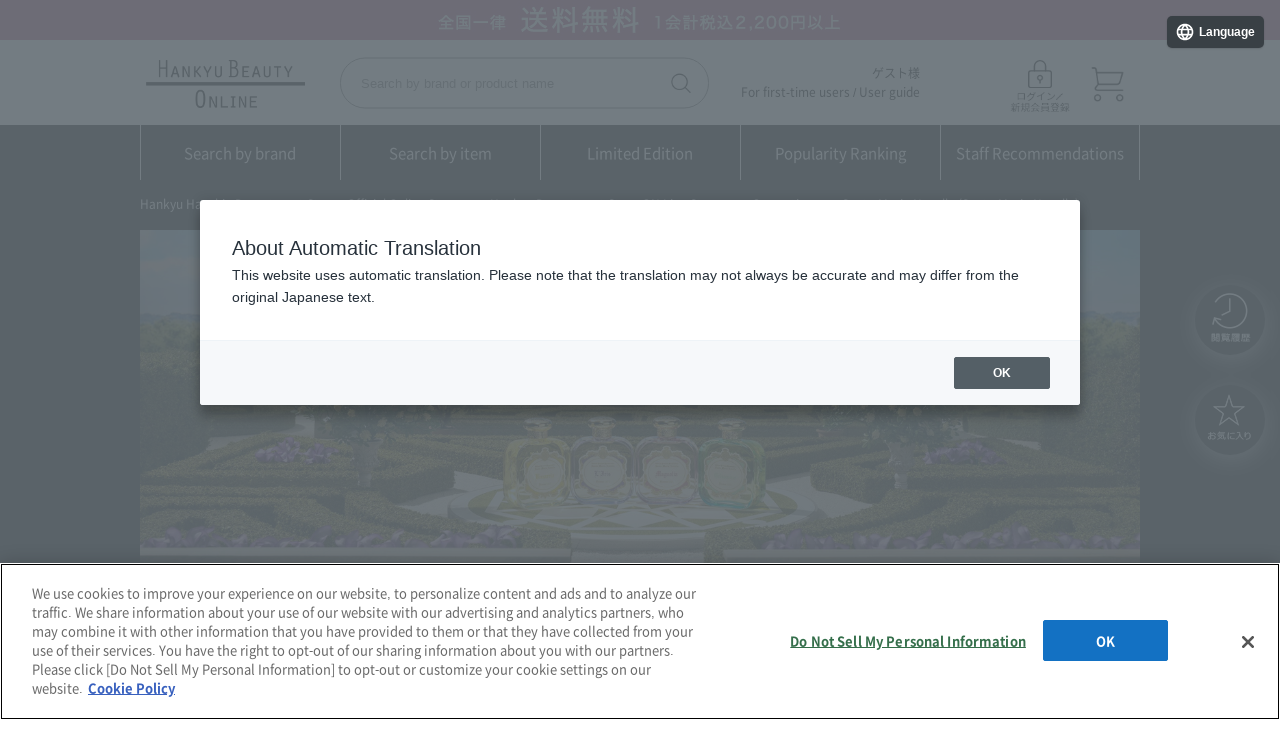

--- FILE ---
content_type: text/html;charset=UTF-8
request_url: https://web.hh-online.jp/hankyu-beauty/shop/?cid=bbs_ysmn
body_size: 53633
content:
<!DOCTYPE html PUBLIC "-//W3C//DTD XHTML 1.0 Transitional//EN" "http://www.w3.org/TR/xhtml1/DTD/xhtml1-transitional.dtd">
<html xmlns="http://www.w3.org/1999/xhtml" xml:lang="ja" xmlns:og="http://ogp.me/ns#" xmlns:fb="http://www.facebook.com/2008/fbml" lang="ja" xmlns:te="http://www.seasar.org/teeda/extension"><head>
<meta http-equiv="content-type" content="text/html; charset=UTF-8" /><meta http-equiv="content-style-type" content="text/css" /><meta http-equiv="content-script-type" content="text/javascript" /><meta http-equiv="x-ua-compatible" content="IE=edge" /><meta http-equiv="imagetoolbar" content="no" /><meta name="viewport" content="width=device-width, maximum-scale=1.0, user-scalable=yes" /><meta name="robots" content="index,follow" /><meta name="description" content="【阪急百貨店公式化粧品通販サイト】サンタ・マリア・ノヴェッラ(Santa Maria Novella)のTOPページです。HANKYU BEAUTY ONLINEは、阪急百貨店で取り扱う人気ブランドのコスメ・ビューティグッズをご購入いただける通販サイトです。阪急阪神百貨店のカードが使えてお得にお買い物が可能！" /><meta property="og:url" content="https://web.hh-online.jp/hankyu-beauty/shop/?cid=bbs_ysmn" /><meta property="og:title" content="サンタ・マリア・ノヴェッラ(Santa Maria Novella)｜コスメ・デパコス｜阪急百貨店公式化粧品通販 HANKYU BEAUTY ONLINE" /><meta property="og:description" content="【阪急百貨店公式化粧品通販サイト】サンタ・マリア・ノヴェッラ(Santa Maria Novella)のTOPページです。HANKYU BEAUTY ONLINEは、阪急百貨店で取り扱う人気ブランドのコスメ・ビューティグッズをご購入いただける通販サイトです。阪急阪神百貨店のカードが使えてお得にお買い物が可能！" /><meta property="og:image" content="http://web.hh-online.jp/ec/shop/hankyu-beauty/images/shop_thumbnail.jpg?releaseVer=9.6" /><meta property="og:site_name" content="コスメ・デパコス｜阪急百貨店公式化粧品通販 HANKYU BEAUTY ONLINE" /><meta property="og:type" content="article" /><meta property="fb:app_id" content="1013482185380962" /><script type="text/javascript" language="JavaScript" src="/ec/shop/estores/common/js/jquery-3.6.0.min.js?releaseVer=9.6" baseViewId="/view/front/hankyu-beauty/include/head.html" xml:space="preserve" commonpath="true"></script>
<script type="text/javascript" language="JavaScript" src="/ec/shop/hankyu-beauty/common/js/tooltipster.bundle.min.js?releaseVer=9.6" baseViewId="/view/front/hankyu-beauty/include/head.html" xml:space="preserve"></script>
<script type="text/javascript" language="JavaScript" src="/ec/shop/hankyu-beauty/common/js/selectordie.min.js?releaseVer=9.6" baseViewId="/view/front/hankyu-beauty/include/head.html" xml:space="preserve"></script>
<script type="text/javascript" language="JavaScript" src="/ec/shop/hankyu-beauty/common/js/jquery.sliderPro.js?releaseVer=9.6" baseViewId="/view/front/hankyu-beauty/include/head.html" xml:space="preserve"></script>
<script type="text/javascript" language="JavaScript" src="/ec/shop/hankyu-beauty/common/js/slick-1.8.1.js?releaseVer=9.6" baseViewId="/view/front/hankyu-beauty/include/head.html" xml:space="preserve"></script>
<script type="text/javascript" language="JavaScript" src="/ec/shop/hankyu-beauty/common/js/jquery.tiles.js?releaseVer=9.6" baseViewId="/view/front/hankyu-beauty/include/head.html" xml:space="preserve"></script>
<script type="text/javascript" language="JavaScript" src="/ec/shop/estores/common/js/jquery.matchHeight-0.7.2-min.js?releaseVer=9.6" baseViewId="/view/front/hankyu-beauty/include/head.html" xml:space="preserve" commonpath="true"></script>
<script type="text/javascript" language="JavaScript" src="/ec/shop/hankyu-beauty/common/js/jquery.mousewheel.min.js?releaseVer=9.6" baseViewId="/view/front/hankyu-beauty/include/head.html" xml:space="preserve"></script>
<script type="text/javascript" language="JavaScript" src="/ec/shop/estores/common/js/jquery.jscrollpane-2.2.3.min.js?releaseVer=9.6" baseViewId="/view/front/hankyu-beauty/include/head.html" xml:space="preserve" commonpath="true"></script>
<script type="text/javascript" language="JavaScript" src="/ec/shop/hankyu-beauty/common/js/jquery-ui-1.13.2.min.js?releaseVer=9.6" baseViewId="/view/front/hankyu-beauty/include/head.html" xml:space="preserve"></script>
<script type="text/javascript" language="JavaScript" src="/ec/shop/hankyu-beauty/common/js/default.js?releaseVer=9.6" baseViewId="/view/front/hankyu-beauty/include/head.html" xml:space="preserve"></script>

<script type="text/javascript" language="JavaScript" src="/ec/shop/estores/common/js/kumu.js?releaseVer=9.6" baseViewId="/view/front/hankyu-beauty/include/head.html" xml:space="preserve" commonpath="true"></script>
<script type="text/javascript" language="JavaScript" src="/ec/shop/estores/common/js/event.js?releaseVer=9.6" baseViewId="/view/front/hankyu-beauty/include/head.html" xml:space="preserve" commonpath="true"></script>
<script type="text/javascript" language="JavaScript" src="/ec/shop/estores/common/js/h.event.js?releaseVer=9.6" baseViewId="/view/front/hankyu-beauty/include/head.html" xml:space="preserve" commonpath="true"></script>
<script type="text/javascript" language="JavaScript" src="/ec/shop/estores/common/js/hitmall.js?releaseVer=9.6" baseViewId="/view/front/hankyu-beauty/include/head.html" xml:space="preserve" commonpath="true"></script>
<script type="text/javascript" language="JavaScript" src="/ec/shop/estores/common/js/ajax.js?releaseVer=9.6" baseViewId="/view/front/hankyu-beauty/include/head.html" xml:space="preserve" commonpath="true"></script>
<script type="text/javascript" language="JavaScript" src="/ec/shop/estores/common/js/ajax.defer.js?releaseVer=9.6" baseViewId="/view/front/hankyu-beauty/include/head.html" xml:space="preserve" commonpath="true"></script>
<script type="text/javascript" language="JavaScript" src="/ec/shop/estores/common/js/hogan-3.0.2.min.js?releaseVer=9.6" baseViewId="/view/front/hankyu-beauty/include/head.html" xml:space="preserve" commonpath="true"></script>
<script type="text/javascript" language="JavaScript" src="/ec/shop/estores/common/js/smartphone.js?releaseVer=9.6" baseViewId="/view/front/hankyu-beauty/include/head.html" xml:space="preserve" commonpath="true"></script>
<script type="text/javascript" language="JavaScript" src="/ec/shop/estores/common/js/sweetalert2.js?releaseVer=9.6" baseViewId="/view/front/hankyu-beauty/include/head.html" xml:space="preserve" commonpath="true"></script>
<script type="text/javascript" language="JavaScript" src="/ec/shop/estores/common/js/cart_goods_check.js?releaseVer=9.6" baseViewId="/view/front/hankyu-beauty/include/head.html" xml:space="preserve" commonpath="true"></script>
<script type="text/javascript" language="JavaScript" src="/ec/shop/estores/common/js/search_item_list.js?releaseVer=9.6" baseViewId="/view/front/hankyu-beauty/include/head.html" xml:space="preserve" commonpath="true"></script>
<script type="text/javascript" language="JavaScript" src="/ec/shop/hankyu-beauty/common/js/rightnavi.js?releaseVer=9.6" baseViewId="/view/front/hankyu-beauty/include/head.html" xml:space="preserve"></script>
<script type="text/javascript" language="JavaScript" src="/ec/shop/hankyu-beauty/common/js/facet.js?releaseVer=9.6" baseViewId="/view/front/hankyu-beauty/include/head.html" xml:space="preserve"></script>
<script type="text/javascript" language="JavaScript" src="/ec/shop/hankyu-beauty/common/js/header_iteminfo_import.js?releaseVer=9.6" baseViewId="/view/front/hankyu-beauty/include/head.html" xml:space="preserve"></script>
<script type="text/javascript" language="JavaScript" src="/ec/shop/hankyu-beauty/common/js/header_shopinfo_import.js?releaseVer=9.6" baseViewId="/view/front/hankyu-beauty/include/head.html" xml:space="preserve"></script>
<script type="text/javascript" language="JavaScript" src="/ec/shop/estores/common/js/campaignInfoSet.js?releaseVer=9.6" baseViewId="/view/front/hankyu-beauty/include/head.html" xml:space="preserve" commonpath="true"></script>
<script type="text/javascript" language="JavaScript" src="/ec/shop/estores/common/js/gtmDataLayer.js?releaseVer=9.6" baseViewId="/view/front/hankyu-beauty/include/head.html" xml:space="preserve" commonpath="true"></script>
<script type="text/javascript" language="JavaScript" src="/ec/shop/estores/common/js/departStaff.js?releaseVer=9.6" baseViewId="/view/front/hankyu-beauty/include/head.html" xml:space="preserve" commonpath="true"></script>
<script type="text/javascript" language="JavaScript" src="https://static-fe.payments-amazon.com/checkout.js?releaseVer=9.6" baseViewId="/view/front/hankyu-beauty/include/head.html" xml:space="preserve"></script>

<link rel="shortcut icon" href="/ec/shop/hankyu-beauty/images/favicon.ico" type="image/ico" baseViewId="/view/front/hankyu-beauty/include/head.html" />
<link rel="stylesheet" href="/ec/shop/hankyu-beauty/common/css/reset.css?releaseVer=9.6" media="all" type="text/css" baseViewId="/view/front/hankyu-beauty/include/head.html" />
<link rel="stylesheet" href="/ec/shop/hankyu-beauty/common/css/base.css?releaseVer=9.6" media="all" type="text/css" baseViewId="/view/front/hankyu-beauty/include/head.html" />
<link rel="stylesheet" href="/ec/shop/hankyu-beauty/common/css/clearfix.css?releaseVer=9.6" media="all" type="text/css" baseViewId="/view/front/hankyu-beauty/include/head.html" />
<link rel="stylesheet" href="/ec/shop/hankyu-beauty/common/css/module.css?releaseVer=9.6" media="all" type="text/css" baseViewId="/view/front/hankyu-beauty/include/head.html" />
<link rel="stylesheet" href="/ec/shop/hankyu-beauty/common/css/slider-pro.css?releaseVer=9.6" media="all" type="text/css" baseViewId="/view/front/hankyu-beauty/include/head.html" />
<link rel="stylesheet" href="/ec/shop/estores/common/css/sweetalert2.css?releaseVer=9.6" media="all" type="text/css" baseViewId="/view/front/hankyu-beauty/include/head.html" commonpath="true" />
<link rel="stylesheet" href="/ec/shop/hankyu-beauty/common/css/jquery-ui.css?releaseVer=9.6" media="all" type="text/css" baseViewId="/view/front/hankyu-beauty/include/head.html" />
<link rel="stylesheet" href="/ec/shop/hankyu-beauty/common/css/jquery-ui.structure.css?releaseVer=9.6" media="all" type="text/css" baseViewId="/view/front/hankyu-beauty/include/head.html" />
<link rel="stylesheet" href="/ec/shop/hankyu-beauty/common/css/jquery-ui.theme.css?releaseVer=9.6" media="all" type="text/css" baseViewId="/view/front/hankyu-beauty/include/head.html" />
<link rel="stylesheet" href="/ec/shop/hankyu-beauty/common/css/slick-1.8.1.css?releaseVer=9.6" media="all" type="text/css" baseViewId="/view/front/hankyu-beauty/include/head.html" />
<link rel="stylesheet" href="/ec/shop/hankyu-beauty/common/css/jquery.jscrollpane-2.2.3.css?releaseVer=9.6" media="all" type="text/css" baseViewId="/view/front/hankyu-beauty/include/head.html" />
<link rel="stylesheet" href="/ec/shop/hankyu-beauty/common/css/tooltipster.bundle.min.css?releaseVer=9.6" media="all" type="text/css" baseViewId="/view/front/hankyu-beauty/include/head.html" />
<link rel="stylesheet" href="/ec/shop/hankyu-beauty/common/css/selectordie.css?releaseVer=9.6" media="all" type="text/css" baseViewId="/view/front/hankyu-beauty/include/head.html" />
<link rel="stylesheet" href="/ec/shop/hankyu-beauty/common/css/env.css?releaseVer=9.6" media="all" type="text/css" baseViewId="/view/front/hankyu-beauty/include/head.html" />

<script type="text/javascript" language="JavaScript" baseViewId="/view/front/hankyu-beauty/include/head.html" xml:space="preserve">
//<![CDATA[
jQuery(function(){
	if ($('#HeaderShopAlphaList') && $('#HeaderShopAlphaList').length > 0) {
		shopImport($('#HeaderShopAlphaList'), 'header_shop_alpha.json','shop_alpha_list_tmpl_h');
	}
});
jQuery(function(){
	if ($('#HeaderShopKanaList') && $('#HeaderShopKanaList').length > 0) {
		shopImport($('#HeaderShopKanaList'), 'header_shop_kana.json','shop_kana_list_tmpl_h');
	}
});
jQuery(function(){
	if ($('#HeaderItemList') && $('#HeaderItemList').length > 0) {
		categoryImport($('#HeaderItemList'), 'header_item.json','item_list_tmpl_h');
	}
});
//]]>
</script>

	<link rel="canonical" href="https://web.hh-online.jp/hankyu-beauty/shop/?cid=bbs_ysmn" baseViewId="/view/front/hankyu-beauty/shop/index.html" id="goSSLCanonical" />

	<script type="text/javascript" language="JavaScript" src="/ec/shop/hankyu-beauty/common/js/new_item_list.js?releaseVer=9.6" baseViewId="/view/front/hankyu-beauty/shop/index.html" xml:space="preserve"></script>
	<script type="text/javascript" language="JavaScript" src="/ec/shop/hankyu-beauty/common/js/rank_item_list.js?releaseVer=9.6" baseViewId="/view/front/hankyu-beauty/shop/index.html" xml:space="preserve"></script>
	<script type="text/javascript" language="JavaScript" src="/ec/shop/hankyu-beauty/common/js/shoptop.js?releaseVer=9.6" baseViewId="/view/front/hankyu-beauty/shop/index.html" xml:space="preserve"></script>
<script type="text/javascript" language="JavaScript" src="/ec/shop/estores/common/js/staffstart/coordinate_list_search.js?releaseVer=9.6" baseViewId="/view/front/hankyu-beauty/shop/index.html" xml:space="preserve" commonpath="true"></script><script type="text/javascript" language="JavaScript" src="/ec/shop/estores/common/js/staffstart/staff_list_search.js?releaseVer=9.6" baseViewId="/view/front/hankyu-beauty/shop/index.html" xml:space="preserve" commonpath="true"></script><script type="text/javascript" language="JavaScript" src="/ec/shop/hankyu-beauty/common/js/shoptop_staffstart.js?releaseVer=9.6" baseViewId="/view/front/hankyu-beauty/shop/index.html" xml:space="preserve"></script><script type="text/javascript" language="JavaScript" src="/ec/shop/hankyu-beauty/common/js/backlink_save.js?releaseVer=9.6" baseViewId="/view/front/hankyu-beauty/shop/index.html" xml:space="preserve"></script><link rel="stylesheet" href="/ec/shop/hankyu-beauty/common/css/brand.css?releaseVer=9.6" media="all" type="text/css" baseViewId="/view/front/hankyu-beauty/shop/index.html" /><link rel="stylesheet" href="/ec/shop/hankyu-beauty/common/css/staffstart/recommend.css?releaseVer=9.6" media="all" type="text/css" baseViewId="/view/front/hankyu-beauty/shop/index.html" /><title>サンタ・マリア・ノヴェッラ(Santa Maria Novella)｜コスメ・デパコス｜阪急百貨店公式化粧品通販 HANKYU BEAUTY ONLINE</title></head>

<body id="brand">


<span id="memberInfoSeq-GDL" style="display:none;"></span>


<div id="wrapper">

	
	
	

	
<script type="text/javascript" language="JavaScript" baseViewId="/view/front/hankyu-beauty/include/header.html" xml:space="preserve">
var containerId = 'GTM-WPBDVW';
<!--
(function(w,d,s,l,i){w[l]=w[l]||[];w[l].push({'gtm.start':
new Date().getTime(),event:'gtm.js'});var f=d.getElementsByTagName(s)[0],
j=d.createElement(s),dl=l!='dataLayer'?'&l='+l:'';j.async=true;j.src=
'//www.googletagmanager.com/gtm.js?id='+i+dl;f.parentNode.insertBefore(j,f);
})(window,document,'script','dataLayer',containerId);
// -->
</script>


<span id="goodsLineTotal-GDL" style="display:none;">0</span> 
<span id="goodsCountTotal-GDL" style="display:none;">0</span>
<span id="priceTotal-GDL" style="display:none;">0</span>
<span id="h2oId-GDL" style="display:none;"></span>
<span id="posCreditCardKindCode-GDL" style="display:none;"></span>
<span id="discountRate-GDL" style="display:none;"></span>
<span id="accessCampaignCode-GDL" style="display:none;"></span>
<span id="departStaffSeq-GDL" style="display:none;"></span>



<div id="head-banner"><!-- PC版  　★全国一律送料無料　本番URL変更する！----------->

<!--年末年始のブランド直送商品の出荷ここから-->
<!-- <div style="font-size: 12px; text-align: center; line-height: 1.5; padding:10px 0;">
  <a href="/hankyu-beauty/special.html?fkey=hb_news_2512_deliv">
    <span style="font-weight: bold;">年末年始のブランド直送商品の出荷について &raquo;</span>
  </a>
</div> -->
<!--年末年始のブランド直送商品の出荷ここまで-->


<!--obi_001-->

<div id="sec-campaign">

  <!-- 9月12日０時から切り替え ------------>
  <!--STAGE環境用URL
    <a href="/hankyu-beauty/news.html?nseq=10007166">-->
  <!--本番用URL-->
    <a href="/hankyu-beauty/news.html?nseq=10007701">
  
  <span>全国一律送料無料　1会計税込2,200円以上</span></a> 
  
  <!--<a href="/hankyu-beauty/special.html?fkey=hb_special_free_shipping">  
  <span>11/11(月)まで全国送料無料キャンペーン開催中！</span></a>-->  
  
  </div>

  <style type="text/css">
    #sec-campaign a{
      background:url(/f_images/hankyu-beauty/images/top/header/header_20250501_01.jpg) center no-repeat #be5b89;
      height:40px;}
  </style>

  <!-- //PC版//  　★全国一律送料無料　本番URL変更する！-----------></div>
<noscript><div class="sec-oss"><div class="inner"><p>当サイトでは javascript を利用しております。javascript の設定を有効にしてください。</p></div></div></noscript>


	<script type="text/javascript" language="JavaScript" src="/ec/shop/estores/common/js/amazonLogout.js?releaseVer=9.6" baseViewId="/view/front/hankyu-beauty/include/header.html" xml:space="preserve" commonpath="true"></script>

	
	<div id="header">
		<div>
		
	<form id="header2Form" name="layoutHeader:header2Form" method="post" enctype="application/x-www-form-urlencoded" action="/hankyu-beauty/shop/index.html">
	<div id="header-inner">
		
		<p id="logo"><a id="go-Top-h" href="/hankyu-beauty/" shape="rect">HANKYU BEAUTY ONLINE TOP</a></p>
		<ul id="user-name">
			<li>
				ゲスト様
			</li>
			<li><a id="go-Shop-Guide-move-h" href="/hankyu-beauty/special.html?fkey=info_hbguide" shape="rect">初めての方へ</a> ／ <a id="go-Guide-h" href="/estores/guide/index.html" title="ご利用ガイド" shape="rect">ご利用ガイド</a></li></ul>
		
		<ul id="icon-menu" class="tooltips"><li class="LoginPage"><a id="go-LoginPage-h" href="/estores/login/member.html" shape="rect"><img src="/ec/shop/hankyu-beauty/images/common/log_in.png?releaseVer=9.6" alt="ログイン" /></a></li><li><a id="goCartPage-h2" href="/estores/cart/index.html" shape="rect"><img src="/ec/shop/hankyu-beauty/images/common/cart.png?releaseVer=9.6" alt="ショッピングバッグ" />
			
			</a>
			</li></ul>
			
		
		
		<input type="submit" id="doLogout-h" name="layoutHeader:header2Form:doLogout-h" style="display:none;" />
		
	</div>
	
<input type="hidden" name="sessionTime" value="rO0ABXQAETE1NjU3NDcwMDE5ODcyMTYw" />
<input type="hidden" name="layoutHeader:header2Form/view/front/hankyu-beauty/shop/index.html" value="layoutHeader:header2Form" /></form>
		<div class="btm_navi">
			<ul><li><div id="header-search" class="search-btn-sets search-active">
		<form enctype="application/x-www-form-urlencoded" method="post" action="/hankyu-beauty/search/index.html">
			
				<input name="indexForm/view/front/hankyu-beauty/search/index.html" type="hidden" value="indexForm" />
			
			
			<input name="indexForm:dummy" style="display:none" type="text" value="" />
			<input name="indexForm:fromView" id="fromView" type="hidden" value="header" />
			<div class="autocomplete">
				<div class="inputSearchword"><input maxlength="100" name="indexForm:keyword" id="search" placeholder="ブランド名や商品名で検索" type="text" /></div>
				<button name="indexForm:doSearch" id="h-search-btn" type="submit" value="検索">検索</button>
				

			</div>
		</form>
		
	</div></li></ul>
			
		</div>
	</div>
	
	
<!-- //header --></div>
	
	<div id="global-nav">
		<div class="nav-inner">
			<ul><li><a shape="rect" href="/hankyu-beauty/shop/list.html?area=hbgnavi">ブランドから探す</a></li><li><a shape="rect" href="/hankyu-beauty/item/list.html?area=hbgnavi">アイテムから探す</a></li><li><a shape="rect" href="/hankyu-beauty/goods/list.html?cid=bsp_sp_special_sales&area=hbgnavi">限定商品</a></li><li><a shape="rect" href="/hankyu-beauty/special.html?fkey=hb_special_hankyu_beauty_online_ranking&area=hbgnavi">人気ランキング</a></li><li><a shape="rect" href="/hankyu-beauty/recommend/review/list.html?area=hbgnavi">スタッフレコメンド</a></li></ul>
		</div>
	<!-- //global-nav --></div>
	
	

<span id="vsc" style="display:none;">beauty</span>
<input type="hidden" id="appComplementUrl" name="layoutHeader:appComplementUrl" value="/hankyu-beauty" />
<input type="hidden" id="commonAppComplementUrl" name="layoutHeader:commonAppComplementUrl" value="/estores" />
<input type="hidden" id="staticComplementUrl" name="layoutHeader:staticComplementUrl" value="/ec/shop/hankyu-beauty" />
<input type="hidden" id="commonStaticComplementUrl" name="layoutHeader:commonStaticComplementUrl" value="/ec/shop/estores" />
<input type="hidden" id="goodsImagePath" name="layoutHeader:goodsImagePath" value="/g_images" />
<input type="hidden" id="dImagePath" name="layoutHeader:dImagePath" value="/d_images" />
<input type="hidden" id="cImagePath" name="layoutHeader:cImagePath" value="/c_images" />
<input type="hidden" id="csrftk" name="layoutHeader:csrftk" value="b1a5f04227935c60e81e4bdb31583f43" />
<span style="display:none;" id="dataJsonUrl">/common/json/data.json</span>


		<form id="rightnaviForm" name="layoutHeader:layoutRightNavi:rightnaviForm" method="post" enctype="application/x-www-form-urlencoded" action="/hankyu-beauty/shop/index.html">
			<input id="footprint_image_size" type="hidden" value="400" />
			<input id="footprint_limit" type="hidden" value="10" />
			<input id="favorite_image_size" type="hidden" value="400" />
			<ul id="side-fixed-btn"><li><a shape="rect" class="trigger"><span>最近見たアイテム</span></a>
					<script id="footprint_list_tmpl" type="text/template" language="JavaScript" baseViewId="/view/front/hankyu-beauty/include/rightnavi.html" id="footprint_list_tmpl" xml:space="preserve">
						{{!<![CDATA[}}
						{{#footprint_list}}
						<div class='window window-r not-empty'>
							<dl>
								<dt>最近見たアイテム</dt>
								<dd>
									<ul>
										{{#footPrintItems}}
										<li>
											{{#isOpenGoods}}
											<a href="/goods/index.html?ggcd={{{ggcd}}}" >
												<img class="photo" src="{{goodsImage}}" alt="{{goodsGroupName}}"/>
												<span class='item-data'>
													<span class='item-data-inner'>
														<span class='item-name' >{{{shopName}}}</span>
														<span class='item-price'>{{{goodsDisplayPrice}}}</span>
														{{#stockText}}
															<span class='message'>[{{stockText}}]</span>
														{{/stockText}}
													</span>
												</span>
											</a>
											{{/isOpenGoods}}
											{{^isOpenGoods}}
											<a>
												<img class="photo" src="{{goodsImage}}" alt="{{goodsGroupName}}"/>
												<span class='item-data'>
													<span class='item-data-inner'>
														<span class='message'>{{noOpenMemo}}</span>
													</span>
												</span>
											</a>
											{{/isOpenGoods}}
										</li>
										{{/footPrintItems}}
									</ul>
								</dd>
							</dl>
						</div>
						{{/footprint_list}}
						{{^footprint_list}}
							<div class="window window-r empty">
								<dl>
									<dt>最近見たアイテム</dt>
									<dd>
										<div>最近見たアイテムは<br />ありません</div>
									</dd>
								</dl>
							</div><!--/window-->
						{{/footprint_list}}
						{{!]]>}}
					</script>
					<div id="footPrintList"></div>
				</li><li><a shape="rect" class="trigger"><span>お気に入りアイテム</span></a>
					<script id="favorite_list_tmpl" type="text/template" language="JavaScript" baseViewId="/view/front/hankyu-beauty/include/rightnavi.html" id="favorite_list_tmpl" xml:space="preserve">
						{{!<![CDATA[}}
						{{#favorite_list}}
							{{#guestFlag}}
								<div class="window window-f sign-out">
									<dl>
										<dt>お客様のお気に入りアイテムを登録できます。</dt>
										<dd>
											<div class="btn"><a href="#" onclick="location.href = $('#goMemberInHogan').attr('href');" >ログイン/新規会員登録はこちら</a></div>
										</dd>
									</dl>
								</div>
							{{/guestFlag}}
							{{^guestFlag}}
								<div class="window window-f not-empty">
									<dl>
										<dt>お気に入りアイテム</dt>
										<dd>
											<ul>
												{{#favoriteItems}}
												<li>
													{{#isOpenGoods}}
														<a href="/goods/index.html?gcd={{{gcd}}}" >
														<img src="{{goodsImage}}" alt="{{goodsGroupName}}" class="photo">
														<span class="item-data">
															<span class="item-data-inner">
																<span class='item-name' >{{{shopName}}}</span>
																<span class='item-price'>&yen;{{{goodsPriceInTax}}}</span>
															</span>
														</a>
													{{/isOpenGoods}}
													{{^isOpenGoods}}
														<a><img src="{{goodsImage}}" alt="{{goodsGroupName}}" />
														<span class="item-data">
															<span class="item-data-inner">
																<span class='message'>{{noOpenMemo}}</span>
															</span>
														</span>
														</a>
													{{/isOpenGoods}}
													
													{{^removeGoodsFlg}}
														{{#isViewCartIn}}
															{{#isDeliveryPossible}}
																<span class='mybag'>
																	{{^isReservation}}
																		<a href="#" id="goCartPage" class="bag-btn" onclick="gtmDataLayerPushNaviCartIn('{{{gcd}}}');callCartGoodsCheckFromNaviFunc('{{{gcd}}}', '{{{sid}}}');">お届けで注文する</a>
																	{{/isReservation}}
																</span>
															{{/isDeliveryPossible}}
															{{#isStoreReceiptPossible}}
																<span class='mybag'>
																	<a href="#" id="goCartStoreReceiptPage" class="bag-btn" onclick="gtmDataLayerPushNaviCartIn('{{{gcd}}}');callCartGoodsCheckFromNaviFunc('{{{gcd}}}', '{{{sid}}}', true, false);">店舗受取で注文する</a>
																</span>
															{{/isStoreReceiptPossible}}
															{{#isJpBaseReceiptPossible}}
															<!--
																<span class='mybag'>
																	<a href="#" id="goCartJpBaseReceiptPage" class="bag-btn" onclick="gtmDataLayerPushNaviCartIn('{{{gcd}}}');callCartGoodsCheckFromNaviFunc('{{{gcd}}}', '{{{sid}}}', false, true);" style="pointer-events: none;">準備中</a>
																</span>
															-->
															{{/isJpBaseReceiptPossible}}
															{{#isJpBaseReceiptPossible}}
															<span class='mybag'>
															<a href="#" id="goCartJpBaseReceiptPage" class="bag-btn" onclick="gtmDataLayerPushNaviCartIn('{{{gcd}}}');callCartGoodsCheckFromNaviFunc('{{{gcd}}}', '{{{sid}}}', false, true);">コンビニ・郵便局<br />受取で注文する</a>
															</span>
															{{/isJpBaseReceiptPossible}}
														{{/isViewCartIn}}
														{{#isViewGoodsDetail}}
															<span class='mybag'>
																<a href="/goods/index.html?gcd={{{gcd}}}" class="bag-btn">商品詳細</a>
															</span>
														{{/isViewGoodsDetail}}
													{{/removeGoodsFlg}}
														
												</li>
												{{/favoriteItems}}
											</ul>
										<div class='btn'>
											<a href="#" onclick="location.href = $('#goFavoriteInHogan').attr('href');" >お気に入りアイテム一覧はこちら</a>
										</div>
										</dd>
									</dl>
								</div>
							{{/guestFlag}}
						{{/favorite_list}}
						{{^favorite_list}}
							<div class="window window-f empty">
								<dl>
									<dt>お気に入りアイテム</dt>
									<dd>
										<div>お気に入りアイテムは<br />ありません</div>
									</dd>
									<div class='btn'>
										<a href="#" onclick="location.href = $('#goFavoriteInHogan').attr('href');" >お気に入りアイテム一覧はこちら</a>
									</div>
								</dl>
							</div><!--/window-->
						{{/favorite_list}}
						{{!]]>}}
					</script>
					<a id="goMemberInHogan" href="/estores/login/member.html" shape="rect" style="display:none"></a>
					<a id="goRegistInHogan" href="/estores/regist/index.html" shape="rect" style="display:none"></a>
					<a id="goFavoriteInHogan" href="" shape="rect" commonpath="true" style="display:none"></a>
					<div id="favoriteList"></div>
					<button style="display:none" id="doCardAddCommon" type="submit"></button>
				</li></ul>
		
<input type="hidden" name="sessionTime" value="rO0ABXQAETE1NjU3NDcwMDE5ODcyMTYw" />
<input type="hidden" name="layoutHeader:layoutRightNavi:rightnaviForm/view/front/hankyu-beauty/shop/index.html" value="layoutHeader:layoutRightNavi:rightnaviForm" /></form>
		<script type="text/javascript" language="JavaScript" baseViewId="/view/front/hankyu-beauty/include/rightnavi.html" xml:space="preserve">
		<!--
			var cartGoodsCheckFromNavi = new cartGoodsCheck();
			function callCartGoodsCheckFromNaviFunc(gcd, sid, storeFlg, jbrFlg) {
				var href;
				if (storeFlg) {
					href = "\/cart\/index\.html?gcd=" + gcd + "&gcnt=1&sdtype=1&sid=" + sid + "&csrftk=" + $('#csrftk').val();
				} else if (jbrFlg) {
					href = "\/cart\/index\.html?gcd=" + gcd + "&gcnt=1&jbrflg=1&sid=" + sid + "&csrftk=" + $('#csrftk').val();
				} else {
					href = "\/cart\/index\.html?gcd=" + gcd + "&gcnt=1&sid=" + sid + "&csrftk=" + $('#csrftk').val();
				}
				$("#doCardAddCommon").text(pkg_common.getCommonAppComplementUrl() + href);
				var cartGoodsCheckFromNavi = new cartGoodsCheck();
				var request = false;
				var pageCheckFlg = false;
				cartGoodsCheckFromNavi.cartGoodsCheckOverlap(gcd, sid, request, pageCheckFlg,$("#doCardAddCommon"));
			}
			$("#doCardAddCommon").on("click", function(){
				location.href = $(this).text();
				return false;
			});
			$(function() {
			    browserBackReload();
			});
		-->
		</script>
	



		
			

	
	
	
		<div class="bg_black"></div>
	
	<div class="bg_color">
	<div id="breadcrumbs"><!-- 通常レイアウト -->
		<ul><li><a id="goSougouTopPage" href="/" nocomplement="true" shape="rect">阪急阪神百貨店公式通販</a></li><li><a id="goHankyuTopPage" href="/fashion/" nocomplement="true" shape="rect">阪急百貨店オンラインストア</a></li><li><a id="goTopPage" href="/hankyu-beauty/" shape="rect">コスメ</a></li><li>サンタ・マリア・ノヴェッラ(Santa Maria Novella)</li></ul>
	</div>
	
	<div id="contents">
<form id="indexForm" name="layoutIndex1:indexForm" method="post" enctype="application/x-www-form-urlencoded" action="/hankyu-beauty/shop/index.html">
		
		
		
		
		
		
			<ul id="main-view">
<li><img src="/d_images/shopvisual/hbv_ysmn_s1.jpg?releaseVer=9.6" alt="サンタ・マリア・ノヴェッラ" /></li>
</ul>

		
		
		<div id="brand-category">
			<div id="brand_tit" class="inner">
				<h1>
					サンタ・マリア・ノヴェッラ
					<span>Santa Maria Novella</span>
				</h1>
				
				
				
				
				<div class="brand-sort">
					<div class="accordion__title">
						<p>すべての商品を見る</p>
					</div>
				</div>
			</div>
			
			<div class="box_section_wrap">
				
				
				
					
				
				
				

				
				<div id="NewItemList"></div>
				
				
				
				
				
				
				
				
				<div id="RankItemList"></div>
				
				
					<div id="CoordinateList"></div>
					
				
				
				
					
				
				
				
	     			<div id="about" class="box_section">
	     				<div class="inner">
	     					<h2><img src="/ec/shop/hankyu-beauty/images/common/ttl_about.svg" width="193" alt="ABOUT" height="37" /><span>ブランド説明</span></h2>
	     					<div class="box">
<div class="pic">
<img src="/d_images/hb_about/s_ysmn_2404.jpg?releaseVer=9.6" width="313" height="261" alt="" />
</div>
<div class="txt">
<p>サンタ・マリア・ノヴェッラは 1221 年にイタリア、フィレンツェにおけるドミニコ会修道院をそのルーツとして設立され、ハーブの栽培、香水や化粧品の調合、キャンドルやリキュールの製造において高い評価を得てきました。800 年を超えるアポカリーの伝統はフィレンツェの歴史、文化と深く絡み合っています。世界で最も古い薬局として、現在 34 か国で 300 以上の店舗が展開され、多くの人々に愛用されています。</p>
</div>
</div>
	     				</div>
	     			</div>
    			
				
				
				
    			
			</div>
		</div>

<input type="hidden" name="sessionTime" value="rO0ABXQAETE1NjU3NDcwMDE5ODcyMTYw" />
<input type="hidden" name="layoutIndex1:indexForm/view/front/hankyu-beauty/shop/index.html" value="layoutIndex1:indexForm" /></form>
		
		<div style="display:none;">
			

	<div id="side">
		<div class="target-securities">
			<dl><dt>対象商品</dt><dd>95<span>点</span></dd></dl>
			
		<!-- //target-securities --></div>
		
		<form id="sidemenuAction" enctype="application/x-www-form-urlencoded" method="post" action="/hankyu-beauty/goods/list.html?vtype=thumbs&slflg=false&shoptype=1&glm=0&stm=null&q=&aid=beauty-real&shop=hhonline&pr=2000%2C2999%2C4999%2C6999%2C9999%2C14999%2C19999%2C24999%2C29999%2C49999&string6=beauty&string6=beauty_00&string11=%253A0003%253A3180%2523%25E3%2582%25B5%25E3%2583%25B3%25E3%2582%25BF%25E3%2583%25BB%25E3%2583%259E%25E3%2583%25AA%25E3%2582%25A2%25E3%2583%25BB%25E3%2583%258E%25E3%2583%25B4%25E3%2582%25A7%25E3%2583%2583%25E3%2583%25A9%2523bbs_ysmn&pnum=1">
			<input name="indexForm/view/front/hankyu-beauty/search/index.html" type="hidden" value="indexForm" />
			<input name="indexForm:dummy" style="display:none" type="text" value="" />
			<input name="indexForm:fromView" id="fromView" type="hidden" value="sidemenu" />
			<div id="side-keyword" class="box">
				<div class="ttl">KEYWORD<span>キーワード</span></div>
				<div class="autocomplete">
					<input maxlength="100" autocomplete="off" errorStyleClass="errorPart" name="indexForm:keyword" id="searchSide" placeholder="商品/品番/キーワードから探す" type="text" />
					<input type="text" id="keywordSide" name="layoutIndex1:layoutSidemenu:keywordSide" value="" disabled="disabled" style="display:none" />
					<button name="indexForm:doSearch" type="submit" value="検索">検索</button>
					<span id="sujectDisplayTag" style="display:none"></span>
				</div>
			<!-- //side-keyword --></div>
			
			
		</form>
		
		
		
			
		
		
		
		
			
				
					<div style="display:none;" id="side-shoptop-brand">
						<ul id="facetDetailItems-0"><li class="first last" >
								<a id="goFacetItemValue-0-0" href="/hankyu-beauty/goods/list.html?vtype=thumbs&slflg=false&shoptype=1&glm=0&stm=null&q=&aid=beauty-real&shop=hhonline&pr=2000%2C2999%2C4999%2C6999%2C9999%2C14999%2C19999%2C24999%2C29999%2C49999&pnum=1&string6=beauty&string6=beauty_00&string11=%253A0003%253A3180%2523%25E3%2582%25B5%25E3%2583%25B3%25E3%2582%25BF%25E3%2583%25BB%25E3%2583%259E%25E3%2583%25AA%25E3%2582%25A2%25E3%2583%25BB%25E3%2583%258E%25E3%2583%25B4%25E3%2582%25A7%25E3%2583%2583%25E3%2583%25A9%2523bbs_ysmn&string12=%253A0003%253A3180%253A3180%2523%25E3%2582%25B5%25E3%2583%25B3%25E3%2582%25BF%25E3%2583%25BB%25E3%2583%259E%25E3%2583%25AA%25E3%2582%25A2%25E3%2583%25BB%25E3%2583%258E%25E3%2583%25B4%25E3%2582%25A7%25E3%2583%2583%25E3%2583%25A9%2523b_bbs_ysmn" omittag="true" shape="rect">&nbsp;（95）</a>
							</li></ul>
					</div>
				
			
		
		
		 
			
				<div id="side-item" class="box">
					<div class="ttl">ITEM<span>アイテム</span></div>
					<ul class="side-nav"><li>
							
							
								
									<a id="goFacetItemValue-0-0" href="/hankyu-beauty/goods/list.html?vtype=thumbs&slflg=false&shoptype=1&glm=0&stm=null&q=&aid=beauty-real&shop=hhonline&pr=2000%2C2999%2C4999%2C6999%2C9999%2C14999%2C19999%2C24999%2C29999%2C49999&pnum=1&string6=beauty&string6=beauty_00&string11=%253A0003%253A3180%2523%25E3%2582%25B5%25E3%2583%25B3%25E3%2582%25BF%25E3%2583%25BB%25E3%2583%259E%25E3%2583%25AA%25E3%2582%25A2%25E3%2583%25BB%25E3%2583%258E%25E3%2583%25B4%25E3%2582%25A7%25E3%2583%2583%25E3%2583%25A9%2523bbs_ysmn&string13=%253A0004%253A0040%2523%25E3%2582%25B9%25E3%2582%25AD%25E3%2583%25B3%25E3%2582%25B1%25E3%2582%25A2%2523bi_sk" class="cat-large" omittag="true" shape="rect">
										スキンケア&nbsp;（2）
									</a>
								
									<a id="goFacetItemValue-0-1" href="/hankyu-beauty/goods/list.html?vtype=thumbs&slflg=false&shoptype=1&glm=0&stm=null&q=&aid=beauty-real&shop=hhonline&pr=2000%2C2999%2C4999%2C6999%2C9999%2C14999%2C19999%2C24999%2C29999%2C49999&pnum=1&string6=beauty&string6=beauty_00&string11=%253A0003%253A3180%2523%25E3%2582%25B5%25E3%2583%25B3%25E3%2582%25BF%25E3%2583%25BB%25E3%2583%259E%25E3%2583%25AA%25E3%2582%25A2%25E3%2583%25BB%25E3%2583%258E%25E3%2583%25B4%25E3%2582%25A7%25E3%2583%2583%25E3%2583%25A9%2523bbs_ysmn&string13=%253A0004%253A0050%2523%25E3%2583%259C%25E3%2583%2587%25E3%2582%25A3%25E3%2583%25BC%25E3%2583%25BB%25E3%2583%2598%25E3%2582%25A2%25E3%2582%25B1%25E3%2582%25A2%2523bi_bo" class="cat-large" omittag="true" shape="rect">
										ボディー・ヘアケア&nbsp;（40）
									</a>
								
									<a id="goFacetItemValue-0-2" href="/hankyu-beauty/goods/list.html?vtype=thumbs&slflg=false&shoptype=1&glm=0&stm=null&q=&aid=beauty-real&shop=hhonline&pr=2000%2C2999%2C4999%2C6999%2C9999%2C14999%2C19999%2C24999%2C29999%2C49999&pnum=1&string6=beauty&string6=beauty_00&string11=%253A0003%253A3180%2523%25E3%2582%25B5%25E3%2583%25B3%25E3%2582%25BF%25E3%2583%25BB%25E3%2583%259E%25E3%2583%25AA%25E3%2582%25A2%25E3%2583%25BB%25E3%2583%258E%25E3%2583%25B4%25E3%2582%25A7%25E3%2583%2583%25E3%2583%25A9%2523bbs_ysmn&string13=%253A0004%253A0060%2523%25E3%2583%2595%25E3%2583%25AC%25E3%2582%25B0%25E3%2583%25A9%25E3%2583%25B3%25E3%2582%25B9%2523bi_fr" class="cat-large" omittag="true" shape="rect">
										フレグランス&nbsp;（53）
									</a>
								
							
						</li>
							
						
							
						</ul>	
				<!-- //side-item --></div>
			
		
		
		
			
				<div id="side-price" class="box">
					<div class="ttl">PRICE<span>価格帯</span></div>
					
						
						<ul><div id="facetDetailItems-0">
								<li class="first" >
									<a id="goFacetItemValue-0-0" href="/hankyu-beauty/goods/list.html?vtype=thumbs&slflg=false&shoptype=1&glm=0&stm=null&q=&aid=beauty-real&shop=hhonline&string6=beauty&string6=beauty_00&string11=%253A0003%253A3180%2523%25E3%2582%25B5%25E3%2583%25B3%25E3%2582%25BF%25E3%2583%25BB%25E3%2583%259E%25E3%2583%25AA%25E3%2582%25A2%25E3%2583%25BB%25E3%2583%258E%25E3%2583%25B4%25E3%2582%25A7%25E3%2583%2583%25E3%2583%25A9%2523bbs_ysmn&pnum=1&min=2001&max=2999" omittag="true" shape="rect">
										<span class="name">&yen;2,001～&yen;2,999&nbsp;（8）</span>
									</a>
								</li>
							
								<li>
									<a id="goFacetItemValue-0-1" href="/hankyu-beauty/goods/list.html?vtype=thumbs&slflg=false&shoptype=1&glm=0&stm=null&q=&aid=beauty-real&shop=hhonline&string6=beauty&string6=beauty_00&string11=%253A0003%253A3180%2523%25E3%2582%25B5%25E3%2583%25B3%25E3%2582%25BF%25E3%2583%25BB%25E3%2583%259E%25E3%2583%25AA%25E3%2582%25A2%25E3%2583%25BB%25E3%2583%258E%25E3%2583%25B4%25E3%2582%25A7%25E3%2583%2583%25E3%2583%25A9%2523bbs_ysmn&pnum=1&min=3000&max=4999" omittag="true" shape="rect">
										<span class="name">&yen;3,000～&yen;4,999&nbsp;（13）</span>
									</a>
								</li>
							
								<li>
									<a id="goFacetItemValue-0-2" href="/hankyu-beauty/goods/list.html?vtype=thumbs&slflg=false&shoptype=1&glm=0&stm=null&q=&aid=beauty-real&shop=hhonline&string6=beauty&string6=beauty_00&string11=%253A0003%253A3180%2523%25E3%2582%25B5%25E3%2583%25B3%25E3%2582%25BF%25E3%2583%25BB%25E3%2583%259E%25E3%2583%25AA%25E3%2582%25A2%25E3%2583%25BB%25E3%2583%258E%25E3%2583%25B4%25E3%2582%25A7%25E3%2583%2583%25E3%2583%25A9%2523bbs_ysmn&pnum=1&min=5000&max=6999" omittag="true" shape="rect">
										<span class="name">&yen;5,000～&yen;6,999&nbsp;（3）</span>
									</a>
								</li>
							
								<li>
									<a id="goFacetItemValue-0-3" href="/hankyu-beauty/goods/list.html?vtype=thumbs&slflg=false&shoptype=1&glm=0&stm=null&q=&aid=beauty-real&shop=hhonline&string6=beauty&string6=beauty_00&string11=%253A0003%253A3180%2523%25E3%2582%25B5%25E3%2583%25B3%25E3%2582%25BF%25E3%2583%25BB%25E3%2583%259E%25E3%2583%25AA%25E3%2582%25A2%25E3%2583%25BB%25E3%2583%258E%25E3%2583%25B4%25E3%2582%25A7%25E3%2583%2583%25E3%2583%25A9%2523bbs_ysmn&pnum=1&min=7000&max=9999" omittag="true" shape="rect">
										<span class="name">&yen;7,000～&yen;9,999&nbsp;（34）</span>
									</a>
								</li>
							
								<li>
									<a id="goFacetItemValue-0-4" href="/hankyu-beauty/goods/list.html?vtype=thumbs&slflg=false&shoptype=1&glm=0&stm=null&q=&aid=beauty-real&shop=hhonline&string6=beauty&string6=beauty_00&string11=%253A0003%253A3180%2523%25E3%2582%25B5%25E3%2583%25B3%25E3%2582%25BF%25E3%2583%25BB%25E3%2583%259E%25E3%2583%25AA%25E3%2582%25A2%25E3%2583%25BB%25E3%2583%258E%25E3%2583%25B4%25E3%2582%25A7%25E3%2583%2583%25E3%2583%25A9%2523bbs_ysmn&pnum=1&min=10000&max=14999" omittag="true" shape="rect">
										<span class="name">&yen;10,000～&yen;14,999&nbsp;（1）</span>
									</a>
								</li>
							
								<li>
									<a id="goFacetItemValue-0-5" href="/hankyu-beauty/goods/list.html?vtype=thumbs&slflg=false&shoptype=1&glm=0&stm=null&q=&aid=beauty-real&shop=hhonline&string6=beauty&string6=beauty_00&string11=%253A0003%253A3180%2523%25E3%2582%25B5%25E3%2583%25B3%25E3%2582%25BF%25E3%2583%25BB%25E3%2583%259E%25E3%2583%25AA%25E3%2582%25A2%25E3%2583%25BB%25E3%2583%258E%25E3%2583%25B4%25E3%2582%25A7%25E3%2583%2583%25E3%2583%25A9%2523bbs_ysmn&pnum=1&min=15000&max=19999" omittag="true" shape="rect">
										<span class="name">&yen;15,000～&yen;19,999&nbsp;（16）</span>
									</a>
								</li>
							
								<li>
									<a id="goFacetItemValue-0-6" href="/hankyu-beauty/goods/list.html?vtype=thumbs&slflg=false&shoptype=1&glm=0&stm=null&q=&aid=beauty-real&shop=hhonline&string6=beauty&string6=beauty_00&string11=%253A0003%253A3180%2523%25E3%2582%25B5%25E3%2583%25B3%25E3%2582%25BF%25E3%2583%25BB%25E3%2583%259E%25E3%2583%25AA%25E3%2582%25A2%25E3%2583%25BB%25E3%2583%258E%25E3%2583%25B4%25E3%2582%25A7%25E3%2583%2583%25E3%2583%25A9%2523bbs_ysmn&pnum=1&min=20000&max=24999" omittag="true" shape="rect">
										<span class="name">&yen;20,000～&yen;24,999&nbsp;（12）</span>
									</a>
								</li>
							
								<li class="last" >
									<a id="goFacetItemValue-0-7" href="/hankyu-beauty/goods/list.html?vtype=thumbs&slflg=false&shoptype=1&glm=0&stm=null&q=&aid=beauty-real&shop=hhonline&string6=beauty&string6=beauty_00&string11=%253A0003%253A3180%2523%25E3%2582%25B5%25E3%2583%25B3%25E3%2582%25BF%25E3%2583%25BB%25E3%2583%259E%25E3%2583%25AA%25E3%2582%25A2%25E3%2583%25BB%25E3%2583%258E%25E3%2583%25B4%25E3%2582%25A7%25E3%2583%2583%25E3%2583%25A9%2523bbs_ysmn&pnum=1&min=25000&max=29999" omittag="true" shape="rect">
										<span class="name">&yen;25,000～&yen;29,999&nbsp;（8）</span>
									</a>
								</li>
							</div></ul>
						
				<!-- //side-price --></div>
				
		
		
		
				
		
		
				
		
		
			
				<div id="side-stock" class="box">
					<div class="ttl">在庫</div>
					
					
						<ul><div id="facetDetailItems-0">
								<li class="first last" >
									<a id="goFacetItemValue-0-0" href="/hankyu-beauty/goods/list.html?vtype=thumbs&slflg=false&shoptype=1&glm=0&stm=null&q=&aid=beauty-real&shop=hhonline&pr=2000%2C2999%2C4999%2C6999%2C9999%2C14999%2C19999%2C24999%2C29999%2C49999&pnum=1&string6=beauty&string6=beauty_00&string11=%253A0003%253A3180%2523%25E3%2582%25B5%25E3%2583%25B3%25E3%2582%25BF%25E3%2583%25BB%25E3%2583%259E%25E3%2583%25AA%25E3%2582%25A2%25E3%2583%25BB%25E3%2583%258E%25E3%2583%25B4%25E3%2582%25A7%25E3%2583%2583%25E3%2583%25A9%2523bbs_ysmn&string1=%25E5%259C%25A8%25E5%25BA%25AB%25E6%259C%2589%25E3%2582%258A" omittag="true" shape="rect">
										<span class="name">在庫有り&nbsp;(76)</span>
									</a>
								</li>
							</div></ul>
					
				</div>
			
		
	</div>
	<input type="hidden" id="commonParams" name="layoutIndex1:layoutSidemenu:commonParams" value="?vtype=thumbs&slflg=false&shoptype=1&glm=0&stm=null&q=&aid=beauty-real&shop=hhonline&pr=2000%2C2999%2C4999%2C6999%2C9999%2C14999%2C19999%2C24999%2C29999%2C49999&pnum=1&string6=beauty&string6=beauty_00&string11=%253A0003%253A3180%2523%25E3%2582%25B5%25E3%2583%25B3%25E3%2582%25BF%25E3%2583%25BB%25E3%2583%259E%25E3%2583%25AA%25E3%2582%25A2%25E3%2583%25BB%25E3%2583%258E%25E3%2583%25B4%25E3%2582%25A7%25E3%2583%2583%25E3%2583%25A9%2523bbs_ysmn" />
		
	<script id="shop_list_tmpl" type="text/template" language="JavaScript" baseViewId="/view/front/hankyu-beauty/include/sidemenu.html" id="shop_list_tmpl" xml:space="preserve">
	{{!<![CDATA[}}
	{{#shop_list}}
		<div class="mega-inner">
			{{#errorMessage}}
				<div class="sec-oss">
					<div class="inner">
						<p>{{errorMessage}}</p>
					</div>
				</div>
			{{/errorMessage}}
			<div class="mega-header">
				<ul class="tab-list">
					<li class="active"><a href="#tab-kana">50音で探す</a></li>
					<li><a href="#tab-alphabet">アルファベットで探す</a></li>
				</ul>
				<div class="tab-content">
					<div id="tab-kana" class="tab-box">
						<ul>
							{{#shopKanaItems}}
								{{#isListEmpty}}
									<li><span>{{key}}</span></li>
								{{/isListEmpty}}
								{{^isListEmpty}}
									<li><a href="#kana-{{key}}">{{key}}</a></li>
								{{/isListEmpty}}
							{{/shopKanaItems}}
						</ul>
					</div>
					<div id="tab-alphabet" class="tab-box">
						<ul>
							{{#shopItems}}
								{{#isListEmpty}}
									<li><span>{{key}}</span></li>
								{{/isListEmpty}}
								{{^isListEmpty}}
									<li><a href="#alphabet-{{key}}">{{key}}</a></li>
								{{/isListEmpty}}
							{{/shopItems}}
						</ul>
					</div>
				<!-- //tab-content --></div>
			<!-- //mega-header --></div>
			<div class="mega-body">
				<div id="kana-body" class="inner">
					{{#shopKanaItems}}
						{{^isListEmpty}}
							<div id="kana-{{key}}" class="mega-ttl"><span>{{key}}</span></div>
							<ul>
								{{#keyList}}
									<li><a href="{{urlPath}}{{transitionUrl}}">{{name}}（{{count}}）</a></li>
								{{/keyList}}
							</ul>
						{{/isListEmpty}}
					{{/shopKanaItems}}
				<!-- //kana-body --></div>
				<div id="alphabet-body" class="inner">
					{{#shopItems}}
						{{^isListEmpty}}
							<div id="alphabet-{{key}}" class="mega-ttl"><span>{{key}}</span></div>
							<ul>
								{{#keyList}}
									<li><a href="{{urlPath}}{{transitionUrl}}">{{nameKana}}（{{count}}）</a></li>
								{{/keyList}}
							</ul>
						{{/isListEmpty}}
					{{/shopItems}}
				<!-- //alphabet-body --></div>
			<!-- //mega-body --></div>
		<!-- //mega-inner --></div>
	{{/shop_list}}
	{{!]]>}}
	</script>



		</div>
	
		
  
  <span id="extSearchDomain-GDL" style="display:none;">hankyu.scinable.com</span>
  <span id="extSearchAccountId-GDL" style="display:none;">beauty-real</span>
  <span style="display:none;" id="scinableTagFooter-GDL">true</span>
  <span style="display:none;" id="htmlType-GDL">pc</span>
  
	<div id="footer">
		<div id="footer-nav">
			<ul><li>
					<span>商品を探す</span>
					<ul><li><a id="go-Brand-f" href="/hankyu-beauty/shop/list.html" shape="rect">ブランドから探す</a></li><li><a id="go-Item-f" href="/hankyu-beauty/item/list.html" shape="rect">アイテムから探す</a></li></ul>
				</li><li>
					<span>会員メニュー</span>
					<ul><li><a id="go-Favorite-f" href="/estores/member/favorite/index.html?sc=beauty" shape="rect">お気に入りアイテム</a></li><li><a id="go-Abook-f" href="/estores/member/abook/index.html" shape="rect">アドレス帳</a></li><li><a id="go-History-f" href="/estores/member/history/index.html" shape="rect">お買物履歴</a></li><li><a id="go-Change-f" href="/estores/member/change/index.html" shape="rect">会員基本情報(H2O ID)</a></li></ul>
				</li><li>
					<span>ご利用ガイド</span>
					<ul><li><a id="go-InfoHmguide-f" href="/hankyu-beauty/special.html?fkey=info_hbguide" shape="rect">初めての方へ</a></li><li><a id="go-member-f" href="/estores/guide/member.html" shape="rect">会員について</a></li><li><a id="go-order-f" href="/estores/guide/order.html" shape="rect">ご注文について</a></li><li><a id="go-mailmagazine-f" href="/estores/guide/mailmagazine.html" shape="rect">メールマガジンについて</a></li><li><a id="go-delivery-f" href="/estores/guide/delivery.html" shape="rect">配送・送料について</a></li><li><a id="go-Agreement-f" href="/estores/guide/agreement.html" shape="rect">ご利用規約</a></li><li><a id="go-payment-f" href="/estores/guide/payment.html" shape="rect">お支払いについて</a></li><li><a id="go-law-f" href="/estores/guide/law.html" shape="rect">特定商取引法に基づく表記</a></li><li><a id="go-Point-f" href="/estores/guide/point.html" shape="rect">ポイントについて</a></li><li><a shape="rect" href="https://www.h2o-retailing.co.jp/ja/privacy.html" target="_blank">プライバシーポリシー</a></li><li><a id="go-CookiePolicy-f" href="/estores/guide/cookie-policy.html" shape="rect">クッキーポリシー</a></li><li><a id="go-Return-f" href="/estores/guide/return.html" shape="rect">返品・交換について</a></li><li><a id="go-Environment-f" href="/estores/guide/environment.html" shape="rect">閲覧環境について</a></li><li><a id="go-Commodity-f" href="/estores/guide/commodity.html" shape="rect">商品・包装について</a></li><li><a id="go-Faq-f" href="/estores/guide/faq.html" shape="rect">よくある質問</a></li><li><a id="go-inquiry-f" href="/estores/inquiry/top.html" shape="rect">お問い合わせ</a></li></ul>
				</li><li>
					<span>関連リンク</span>
					<ul><li class="shl">阪急百貨店</li><li><a shape="rect" href="http://www.hankyu-dept.co.jp/honten/" target="_blank">阪急百貨店ホームページ</a></li><li><a shape="rect" href="/hankyu-mens/" nocomplement="true" target="_blank">阪急メンズWEBサイト</a></li><li><a shape="rect" href="/fashion/" nocomplement="true" target="_blank">阪急百貨店オンラインストア</a></li><li><a shape="rect" href="/hankyu-food/" nocomplement="true" target="_blank">HANKYU FOOD</a></li><li><a shape="rect" href="https://web.online.hh-hop.jp/hankyu-gift/" target="_blank">阪急ギフトモール</a></li><!-- <li><a href="https://www.hankyu-dept.co.jp/honten/h/remoorder/index.html" target="_blank">─ オンラインストア以外の商品も ─<br />リモートショッピングサービス Remo Order</a></li> --><li class="shl">阪神百貨店</li><li><a shape="rect" href="http://www.hanshin-dept.jp/hshonten/" target="_blank">阪神百貨店ホームページ</a></li><li><a shape="rect" href="/hanshin/" nocomplement="true" target="_blank">阪神百貨店E-STORES</a></li><li><a shape="rect" href="https://web.online.hh-hop.jp/hanshin-gift/" target="_blank">阪神ギフトモール</a></li></ul>
				</li></ul>
		</div>
		
		<div id="end-footer">
		<p id="d_footer_tax_info">当サイトの表示価格は個別に税込・税抜等の記載がない場合は「税込価格」です。</p>
		<p id="copyright">(C) HANKYU HANSHIN DEPARTMENT STORE,INC.</p>
		<p id="pagetop"><a shape="rect" href="#wrapper">Pagetop</a></p>
		<!-- //end-footer --></div>
	</div>

	
	</div>
	</div>	
	<input id="new_item_limit" type="hidden" value="10" />
	<input id="new_item_image_size" type="hidden" value="400" />
	<input id="new_item_template" type="hidden" value="new_item_shop1.htm" />
	<input id="rank_item_limit" type="hidden" value="10" />
	<input id="rank_item_image_size" type="hidden" value="400" />
	<input id="rank_item_template" type="hidden" value="rank_item_shop1.htm" />

	
		
		<script id="coordinate_tmpl" type="text/template" language="JavaScript" baseViewId="/view/front/hankyu-beauty/shop/index1.html" id="coordinate_tmpl" xml:space="preserve"></script>
		<input id="coordinate_template" type="hidden" value="coordinate_shop1.htm" />
		
		<span style="display:none;" id="coordinateListCount">10</span>
		<span style="display:none;" id="coordinateListOffset">0</span>
		<span style="display:none;" id="coordinateListSort">time</span>
		<span style="display:none;" id="coordinateListAddFields">comment,products</span>
		<span style="display:none;" id="coordinateListLabelCode">b_bbs_ysmn</span>

		
		<script id="staff_list_tmpl" type="text/template" language="JavaScript" baseViewId="/view/front/hankyu-beauty/shop/index1.html" id="staff_list_tmpl" xml:space="preserve"></script>
		<input id="staff_list_template" type="hidden" value="staff_shop1.htm" />
		
		<span style="display:none;" id="staffListCount">10</span>
		<span style="display:none;" id="staffListOffset">0</span>
		<span style="display:none;" id="staffListSort">pv</span>
		<span style="display:none;" id="staffListLabelCode">b_bbs_ysmn</span>
	

	
	
	
	

	
	

		
		
		
		

	<input type="hidden" id="cid" name="cid" value="bbs_ysmn" />
	<input id="shoptype" type="hidden" value="1" />
	
	<input id="stockFlag" type="hidden" value="1" />
	
	
	<script id="new_item_list_tmpl" type="text/template" language="JavaScript" baseViewId="/view/front/hankyu-beauty/shop/index.html" id="new_item_list_tmpl" xml:space="preserve"></script>
	<input id="dispOnlyNewIconFlag" type="hidden" value="true" />
	
	
	<script id="rank_item_list_tmpl" type="text/template" language="JavaScript" baseViewId="/view/front/hankyu-beauty/shop/index.html" id="rank_item_list_tmpl" xml:space="preserve"></script>
</div><!--/wrapper-->
</body>
</html>

--- FILE ---
content_type: text/html
request_url: https://web.hh-online.jp/ec/shop/hankyu-beauty/template/new_item_shop1.htm
body_size: 1677
content:
<!-- Hogan.jsのテンプレート（一覧リンクは、商品一覧へ遷移させる） -->
{{#new_item_list}}
	{{#isItemList}}
	<div id="new-arrival" class="box_section">
		<div class="inner">
			<h2><img src="/ec/shop/images/top/ttl_just_arrived.svg" width="371" height="43" alt="JUST ARRIVED" /><span>新着アイテム</span></h2>
			<ul class="slider">
				{{#itemList}}
					<li>
						<a href="/goods/index.html?ggcd={{{ggcd}}}">
							<span class="item_status">
								{{#stockStatusDisplay}}
									<img src="{{stockStatusPc}}" alt=""/>
								{{/stockStatusDisplay}}
								{{#newDate}}
									<img alt="NEW" src="/ec/shop/images/icon/icon_new_s_pc.png" />
								{{/newDate}}
								{{#isViewReReserveStoreFlg}}
									<img alt="再入荷" src="/ec/shop/images/icon/icon_sainyuka_s_pc.png" />
								{{/isViewReReserveStoreFlg}}
							</span>
							<span class="item_img">
								<img src="{{goodsGroupImageThumbnail}}" alt="" />
							</span>
							<span class="item_name">
								{{{namePC}}}
							</span>
								<span class="item_price">{{{goodsDisplayPrice}}}</span>
								<span class="item_icon">
							{{#goodsIconItems}}
									<img src="{{iconFileName}}" alt="{{iconName}}" />
							{{/goodsIconItems}}
								</span>
						</a>
					</li>
				{{/itemList}}
				{{{freeArea1}}}
			</ul>
		</div>
	</div>
	{{/isItemList}}
{{/new_item_list}}


--- FILE ---
content_type: text/html
request_url: https://web.hh-online.jp/ec/shop/hankyu-beauty/template/rank_item_shop1.htm
body_size: 1690
content:
<!-- Hogan.jsのテンプレート（一覧リンクは、商品一覧へ遷移させる） -->
{{#rank_item_list}}
	{{#isItemList}}
	<div id="ranking" class="box_section">
		<div class="inner">
			<h2><img src="/ec/shop/images/top/ttl_ranking.svg" width="245" height="37" alt="RANKING" /><span>アクセスランキング</span></h2>
			<ul class="slider">
				{{#itemList}}
					<li>
						<a href="/goods/index.html?ggcd={{{ggcd}}}">
							<span class="item_status">
								{{#stockStatusDisplay}}
									<img src="{{stockStatusPc}}" alt="{{stockStatusPcDisplay}}"/>
								{{/stockStatusDisplay}}
								{{#newDate}}
									<img alt="NEW" src="/ec/shop/images/icon/icon_new_s_pc.png" />
								{{/newDate}}
								{{#isViewReReserveStoreFlg}}
									<img alt="再入荷" src="/ec/shop/images/icon/icon_sainyuka_s_pc.png" />
								{{/isViewReReserveStoreFlg}}
							</span>
							<span class="item_img">
								<img src="{{goodsGroupImageThumbnail}}" alt="" />
							</span>
							<span class="item_name">
								{{{namePC}}}
							</span>
							<span class="item_price">{{{goodsDisplayPrice}}}</span>
							<span class="item_icon">
							{{#goodsIconItems}}
								<img src="{{iconFileName}}" alt="{{iconName}}" />
							{{/goodsIconItems}}
							</span>
						</a>
					</li>
				{{/itemList}}
				{{{freeArea1}}}
			</ul>
		</div>
	</div>
	{{/isItemList}}
{{/rank_item_list}}


--- FILE ---
content_type: text/html
request_url: https://web.hh-online.jp/ec/shop/hankyu-beauty/template/staffstart/coordinate_shop1.htm
body_size: 1514
content:
<!-- Hogan.jsのテンプレート -->
{{#coordinate_item_list}}
	<div class="rec-list">
		<div class="inner">
          <h2><img src="/ec/shop/hankyu-beauty/images/common/ttl_staff_recommend.png" alt="STAFF RECOMMEND" width="509" height="37"><span>スタッフのオススメ</span></h2>
			<ul class="list-thumb">
				{{#itemItems}}
					<li>
						<a href="/recommend/staff/index.html?sdid={{#user}}{{userId}}{{/user}}">
							<div class="review-staff">
								<div class="review-staff-img"><img src="{{#user}}{{imageUrl}}{{/user}}" alt="" /></div>
								<div class="review-staff-txt">
									<!--<div class="thum-brand">{{labelNameGoodsFirst}}</div>-->
									<div class="thum-staff">{{#user}}{{name}}{{/user}}</div>
									<div class="thum-shop">{{userAttributeStoreDto.userAttributeDisplayValue}}</div>
								</div>
							</div>
						</a>
						<a href="/recommend/review/index.html?cdid={{cid}}">
							<div class="thum-img"><img src="{{#mainImageUrl}}{{m}}{{/mainImageUrl}}" alt="" /></div>
							<div class="thum-date">{{acceptAt}}</div>
							<div class="thum-txt js-limitTxt" cutlimit="70" cutdisplay="…">{{comment}}</div>
						</a>
					</li>
				{{/itemItems}}
			</ul>
		</div>
	</div>
{{/coordinate_item_list}}


--- FILE ---
content_type: text/css
request_url: https://web.hh-online.jp/ec/shop/hankyu-beauty/common/css/staffstart/recommend.css?releaseVer=9.6
body_size: 24478
content:
@charset "utf-8";

/* ==================================
recommend.css
================================== */

/* ==================================
reset
================================== */

#recommend #contents button,
#recommend .modal-container button {
  padding: 0;
  background-color: transparent;
  border: none;
  appearance: none;
  -moz-appearance: none;
  -webkit-appearance: none;
  cursor: pointer;
}
#recommend #contents *, 
#recommend #contents *::before,
#recommend #contents *::after,
#recommend .modal-container *, 
#recommend .modal-container *::before,
#recommend .modal-container *::after {
  box-sizing: border-box;
  word-wrap: break-word;
  overflow-wrap: break-word;
}

#recommend #contents a,
#recommend #contents button,
#recommend .modal-container a,
#recommend .modal-container button {
  transition: opacity .2s;
}
#recommend #contents a:hover,
#recommend .modal-container button:hover {
  opacity: .8;
}

/* ==================================
common
================================== */
#recommend .content-inner {
  width: 1000px;
  margin: 0 auto;
}
#recommend .m-btn-01 {
  background: #000;
  border-radius: 3px;
  text-align: center;
  color: #fff;
}
#recommend .m-btn-02 { 
  display: block;
  border: solid 1px #d1d1d1;
  border-radius: 3px;
  text-align: center;
  cursor: pointer;
  transition: opacity .2s;
}
#recommend .u-btnL {
  width: 400px;
  padding: 16px;
  cursor: pointer;
  transition: opacity .2s;
}
#recommend .m-btn-02:hover,
#recommend .u-btnL:hover{
  opacity: .8;
}
#recommend .m-hl {
  margin-bottom: 35px;
  text-align: center;
  font-size: 26px;
  font-weight: bold;
  color: #000;
}
#recommend .m-shl {
  margin-bottom: 30px;
  text-align: center;
  font-size: 26px;
  font-weight: normal;
}
#recommend .rec-list .m-shl {
  margin-top: -5px;
}

/* m-btn-nextpage */
#recommend .m-btn-nextpage {
  margin: 0 auto;
  width: 300px;
  font-size: 14px;
}
#recommend .m-btn-nextpage a {
  position: relative;
  display: block;
  padding: 14px 0 ;
  color: #fff;
}
#recommend .m-btn-nextpage a:after {
  content: "";
  position: absolute;
  right: 25px;
  top: 50%;
  transform: translateY(-50%);
  display: block;
  width: 7px;
  height: 13px;
  background: url(/ec/shop/hankyu-beauty/images/recommend/bt_list_arrow.svg) no-repeat;
  background-size: 7px 13px;
}

/* m-staffType */
#recommend .m-staffType-01 ul {
  margin-top: 7px;
  display: flex;
  flex-wrap: wrap;
}
#recommend .m-staffType-01 li {
  margin: 3px 3px 0 0;
  font-size: 10px;
}
#recommend .m-staffType-01 li span,
#recommend .m-staffType-02 li span {
  display: inline-block;
}
#recommend .m-staffType-02 {
  margin-top: 10px;
  font-size: 12px;
}
#recommend .m-staffType-02 li {
  display: flex;
  align-items: center;
  margin-top: 10px;
}
#recommend .m-staffType-02 .type-ttl {
  width: 36%;
}
#recommend .m-staffType-01 .type-spec,
#recommend .m-staffType-02 .type-spec {
  background: #eee;
  padding: 2px 8px;
}

/* m-txtclm-01 */
#recommend .m-txtclm-01 {
  margin-top: 25px;
  padding: 25px 0 30px;
  border-top: solid 1px #e6e6e6;
  font-size: 14px;
}
#recommend .m-txtclm-01 .txtclm-hl {
  margin-bottom: 10px;
  color: #999;
}
#recommend .m-txtclm-01 .txtclm-comment {
  line-height: 1.75;
}

/* m-selectList */
#recommend .m-selectList {
  margin-bottom: 60px;
  display: flex;
}
#recommend .m-selectList > li {
  flex: 0 0 190px;
  width: 190px;
}
#recommend .m-selectList > li:not(:nth-child(5)) {
  margin-right: 12px;
}
#recommend .m-selectList a {
  display: block;
}
#recommend .m-selectList .m-staffType-02 {
  margin-top: 20px;
}

/* ==================================
review / list
================================== */

/* rec-ttl
----------------------------------- */
#recommend .rec-ttl {
  margin: 50px auto;
  text-align: center;
  font-size: 16px;
}
#recommend .rec-ttl span {
  display: block;
  margin-bottom: 15px;
  letter-spacing: .1em;
  font-weight: normal;
  color: #000;
}

/* rec-tab
----------------------------------- */
#recommend .rec-tab {
  position: relative;
  z-index: 100;
}
#recommend .rec-tab:before {
  content: "";
  position: absolute;
  bottom: 0;
  display: block;
  width: 100%;
  height: 1px;
  background: #e6e6e6;
}
#recommend .rec-tab ul {
  display: flex;
  justify-content: center;
  position: relative;
}
#recommend .rec-tab li {
  flex: 0 1 250px;
  margin: 0 10px;
}
#recommend .rec-tab li span,
#recommend .rec-tab li a {
  display: block;
  width: 100%;
  padding: 16px 0;
  text-align: center;
  font-size: 16px;
  border-radius: 3px 3px 0 0;
  border: solid 1px #e6e6e6;
}
#recommend .rec-tab li a {
  background: #e6e6e6;
}
#recommend .rec-tab li span {
  border-bottom: solid 1px #fff;
}

/* rec-filter
----------------------------------- */
#recommend .rec-filter {
  margin: 40px 0;
}
#recommend .rec-filter .btn-filter {
  margin: 0 auto;
  font-size: 18px;
}
#recommend .rec-filter .btn-filter span:before {
  content: "";
  display: inline-block;
  width: 22px;
  height: 16px;
  background: url(/ec/shop/hankyu-beauty/images/recommend/icon_filter.svg) no-repeat;
  background-size: 22px 16px;
  margin-right: 12px;
}

/* 
 rec-tag
----------------------------------- */
#recommend .rec-tag {
  padding: 25px 0 30px;
  border-top: solid 1px #e6e6e6;
}
#recommend .rec-tag .content-inner {
  display: flex;
}
#recommend .rec-tag p {
  width: 140px;
  margin-top: 18px;
  font-size: 16px;
}
#recommend .rec-tag ul {
  width: 860px;
  display: flex;
  flex-wrap: wrap;
  overflow: hidden;
}
#recommend .rec-tag li div,
#recommend .rec-tag li a  {
  display: block;
  margin: 5px 10px 5px 0;
  padding: 11px 20px;
  font-size: 13px;
  border-radius: 12em;
}
#recommend .rec-tag li a {
  border: solid 1px #e6e6e6;
}
#recommend .rec-tag .select {
  background: #e6e6e6;
  border: solid 1px #e6e6e6;
}
#recommend .rec-tag .select button {
  margin-left: 15px;
  vertical-align: sub;
}
#recommend .rec-tag .select img {
  width: 18px;
  height: auto;
}
#recommend .rec-tag .btn-moreAll {
  width: 80px;
  margin: 20px auto 0;
  padding-bottom: 20px;
  text-align: center;
  font-size: 14px;
  position: relative;
  cursor: pointer;
  transition: opacity .2s;
}
#recommend .rec-tag .btn-moreAll:hover {
  opacity: .8;
}
#recommend .rec-tag .btn-moreAll:after {
  content: "";
  display: block;
  position: absolute;
  bottom: 0;
  left: 50%;
  transform: translateX(-50%);
  width: 16px;
  height: 9px;
  background: url(/ec/shop/hankyu-beauty/images/smartphone/button/btn_content_more.png) no-repeat;
  background-size: 16px 9px;
  opacity: 0.52;
}

/* 
 rec-list
----------------------------------- */
#recommend .rec-list {
  padding: 55px 0 70px;
  border-top: solid 1px #e6e6e6;
}
#recommend .rec-list .list-setting {
  display: flex;
  justify-content: space-between;
  margin: 0 0 30px;
}
#recommend .rec-list .list-setting .list-sum {
  font-size: 20px;
}
#recommend .rec-list .list-setting .list-sort {
  font-size: 14px;
}
#recommend .rec-list .list-setting .list-sort select {
  color: #424242;
  background-position: right;
}
#recommend .rec-list .list-setting .list-sort .sod_select {
  width: 150px;
  border: none;
  padding: 8px 22px 8px 15px;
  text-align: right;
}
#recommend .rec-list .list-setting .list-sort .sod_select .sod_list_wrapper {
  width: 160px;
  border: 1px solid #e6e6e6;
  border-radius: 3px;
}
#recommend .rec-list .list-setting .list-sort .sod_select .sod_list_wrapper .sod_list {
  text-align: left;
}
#recommend .rec-list .m-staffType-02 {
  margin-top: 20px;
}
#recommend .rec-list .btn-more {
  margin: 0 auto;
  padding: 13px 0;
  width: 300px;
  color: #757575;
}
#recommend .rec-list .btn-more span:after {
  content: "";
  display: inline-block;
  margin-left: 10px;
  width: 12px;
  height: 7px;
  background: url(/ec/shop/hankyu-beauty/images/smartphone/button/btn_content_more.png) no-repeat;
  background-size: 12px 7px;
  opacity: 0.6;
}
/* list-thumb */
#recommend .list-thumb {
  display: flex;
  flex-wrap: wrap;
}
#recommend .list-thumb > li {
  flex: 0 1 227px;
  width: 227px;
  margin-bottom: 70px;
  opacity: 1;
}
#recommend .list-thumb > li:not(:nth-child(4n)) {
  margin-right: 30px;
}
#recommend .list-thumb > li.is-hidden {
  opacity: 0;
  height: 0;
  margin: 0;
}
#recommend .list-thumb > li a {
  width: 100%;
  display: block;
}
#recommend .list-thumb > li.is-hidden a {
  pointer-events: none;
}
#recommend .thum-img,
#recommend .list-thumb .review-staff .review-staff-img img {
  border: solid 1px #e6e6e6;
  text-align: center;
  background: #fff;
}
#recommend .list-thumb .thum-img {
  margin-bottom: 15px;
  height: 227px;
  display: flex;
  align-items: center;
  justify-content: center;
}
#recommend .list-thumb .thum-img img {
  max-width: 100%;
  max-height: 100%;
}
#recommend .thum-txt {
  margin-top: 4px;
  font-size: 14px;
}
#recommend .thum-txt.js-limitTxt {
  display: -webkit-box;
  -webkit-line-clamp: 2;
  -webkit-box-orient: vertical;
  overflow: hidden;
}
#recommend .thum-txt + .thum-brand,
#recommend .thum-txt + .thum-charge,
#recommend .thum-brand + .thum-charge {
  margin-top: 4px;
}
#recommend .thum-brand,
#recommend .thum-charge {
  font-size: 12px;
  color: #999;
}
#recommend .thum-date {
  font-size: 14px;
  color: #999;
}
#recommend .list-thumb .review-staff {
  margin-bottom: 20px;
  display: flex;
  align-items: center;
}
#recommend .list-thumb .review-staff .review-staff-img {
  width: 25%;
}
#recommend .list-thumb .review-staff .review-staff-txt {
  width: 75%;
  padding-left: 10px;
  overflow: hidden;
}
#recommend .list-thumb .review-staff .review-staff-txt .thum-brand,
#recommend .list-thumb .review-staff .review-staff-txt .thum-staff,
#recommend .list-thumb .review-staff .review-staff-txt .thum-shop {
  text-overflow: ellipsis;
  white-space: nowrap;
  overflow: hidden;
  font-size: 12px;
}
#recommend .list-thumb .review-staff .review-staff-img img {
  width: 100%;
  height: auto;
}

/* 
 rec-ranking,
 rec-usedItem
----------------------------------- */
#recommend .rec-ranking,
#recommend .rec-usedItem {
  background: #eee;
}
#recommend .rec-ranking .thum-img,
#recommend .rec-usedItem .thum-img {
  margin-bottom: 15px;
  width: 100%;
  /* aspect-ratio: 1 / 1; */
}
#recommend .rec-ranking .thum-img {
  height: 190px;
}
#recommend .rec-usedItem .thum-img {
  height: 176px;
}
#recommend .rec-ranking .thum-img img,
#recommend .rec-usedItem .thum-img img {
  height: 100%;
  width: auto;
}
#recommend .rec-ranking {
  padding: 55px 0 140px;
}
#recommend .rec-ranking .ranking-staffType .type-spec {
  background: #ccc;
}
#recommend .rec-usedItem {
  padding: 50px 0 75px;
}
#recommend .rec-usedItem .thum-brand {
  margin-top: 10px;
}
#recommend .rec-usedItem .thum-txt {
  margin-top: 8px;
}
#recommend .rec-usedItem .slick-list {
  margin: 0 -15px;
}
#recommend .rec-usedItem .slick-slide {
  margin: 0 15px 15px;
}
#recommend .rec-usedItem .slick-slider li a {
  padding: 0; /* module.css の記載をリセット */
}
#recommend .rec-usedItem .slick-prev,
#recommend .rec-usedItem .slick-next {
  font-size: 0;
  line-height: 0;
  position: absolute;
  bottom: -40px;
  display: block;
  width: 17px;
  height: 32px;
  padding: 0;
  cursor: pointer;
  color: transparent;
  border: none;
  outline: none;
  background: transparent;
}
#recommend .rec-usedItem .slick-prev {
  left: -38px;
  top: 72px;
  background: url(/ec/shop/hankyu-beauty/images/recommend/bt_slider_arrow_active.png) no-repeat;
  background-position: 0 0;
}
#recommend .rec-usedItem .slick-next {
  right: -38px;
  top: 72px;
  background: url(/ec/shop/hankyu-beauty/images/recommend/bt_slider_arrow_active.png) no-repeat;
  background-position: 0 -40px;
}
#recommend .rec-usedItem .slick-prev.slick-disabled {
  background: url(/ec/shop/hankyu-beauty/images/recommend/bt_slider_arrow.png) no-repeat;
  background-position: 0 0;
}
#recommend .rec-usedItem .slick-next.slick-disabled {
  background: url(/ec/shop/hankyu-beauty/images/recommend/bt_slider_arrow.png) no-repeat;
  background-position: 0 -40px;
}
#recommend .rec-usedItem .slick-dots {
  position: absolute;
  bottom: -30px;
  left: 0;
  right: 0;
  display: block;
  width: 80%;
  height: 11px;
  padding: 0;
  margin: 0 auto;
  list-style: none;
  text-align: center;
}
#recommend .rec-usedItem .slick-dots li {
  position: relative;
  display: inline-block;
  width: 11px;
  height: 11px;
  margin: 0 7px;
  padding: 0!important;
  cursor: pointer;
}
#recommend .rec-usedItem .slick-dots li button {
  font-size: 0;
  line-height: 0;
  display: block;
  width: 11px;
  height: 11px;
  padding: 0;
  -webkit-border-radius: 50%;
  border-radius: 50%;
  cursor: pointer;
  color: transparent;
  border: 0;
  outline: none;
  background: #ccc;
}
#recommend .rec-usedItem .slick-dots li.slick-active button {
  background: #000;
}


/* rec-sectionFooter
----------------------------------- */
#recommend .rec-sectionFooter {
  border-top: solid 1px #e6e6e6;
  padding: 70px 0 60px;
  padding: 70px 0 140px;
  text-align: center;
}
#recommend .rec-sectionFooter .m-btn-02 {
  margin: 0 auto;
  font-size: 18px;
}
#recommend .rec-sectionFooter p {
  margin-top: 45px;
  margin-bottom: -80px;
  line-height: 1.9;
  font-size: 12px;
}
#recommend .rec-sectionFooter div + div {
  margin-top: 20px;
}


/* rec-staffDetail
----------------------------------- */
#recommend .rec-staffDetail {
  margin: 25px auto 0;
}
#recommend .rec-staffDetail .staffDetail-txt {
  width: 870px;
}
/* staffDetail */
#recommend .staffDetail {
  display: flex;
  justify-content: space-between;
  align-items: center;
}
#recommend .staffDetail .staffDetail-img {
  width: 110px;
  margin-bottom: auto;
}
#recommend .staffDetail-img img {
  border: solid 1px #e6e6e6;
  width: 100%;
}
/* // staffDetail */

/* staffType */
#recommend .staffDetail-staffType ul {
  display: flex;
  flex-wrap: wrap;
  font-size: 12px;
}
#recommend .staffDetail-staffType span {
  white-space: nowrap;
}
#recommend .rec-staffDetail .thum-spec .staffDetail-staffType {
  width: 870px;
}
#recommend .rec-staffDetail .staffDetail-staffType li {
  margin-right: 30px;
}
#recommend .rec-staffDetail .staffDetail-staffType .type-ttl {
  margin-right: 20px;
}
#recommend .rec-reviewDetail .staffDetail-staffType li {
  width: 48%;
}
#recommend .rec-reviewDetail .staffDetail-staffType .type-ttl {
  width: 77px;
}
/* // staffType */

#recommend .rec-staffDetail .thum-txt {
  margin: 0;
}
#recommend .rec-staffDetail .thum-spec {
  display: flex;
  width: 100%;
  align-items: flex-end;
}
#recommend .rec-staffDetail .thum-spec .staffDetail-sns {
  width: 180px;
  margin-left: auto;
}
#recommend .rec-staffDetail .thum-spec .staffDetail-sns {
  display: flex;
  align-items: center;
}
#recommend .rec-staffDetail .thum-spec .staffDetail-sns a:not(:last-child){
  margin-right: 20px;
}
#recommend .rec-staffDetail .thum-spec .staffDetail-sns a img {
  width: 26px;
  height: auto;
}
#recommend .rec-staffDetail .m-txtclm-01 {
  border-top: none;
  margin-top: 0;
  padding-bottom: 55px;
}



/* rec-reviewDetail
----------------------------------- */
#recommend .reviewDetail .content-inner {
  display: flex;
  justify-content: space-between;
  margin: 50px auto 40px;
}
#recommend .reviewDetail .rec-tag {
  border-top: none;
}
#recommend .reviewDetail .rec-tag ul {
  width: 100%;
}
#recommend .rec-reviewDetail {
  width: 420px;
}
#recommend .rec-reviewDetail .thum-txt {
  margin: 0;
}
#recommend .rec-reviewDetail .staffDetailWrap {
  display: block;
}
#recommend .rec-reviewDetail .staffDetail-txt { 
  width: 290px;
}
#recommend .rec-reviewDetail .staffDetail-staffType li {
  width: 50%;
  margin-right: 0;
}


/* rec-sns
----------------------------------- */
#recommend .rec-sns {
  padding: 30px 0;
  border-top: solid 1px #e6e6e6;
}
#recommend .rec-sns p {
  font-size: 14px;
  text-align: center;
}
#recommend .rec-sns .sns {
  margin-top: 25px;
  display: flex;
  justify-content: center;
  align-items: center;
}
#recommend .rec-sns .sns a {
  display: inline-block;
  margin: 0 19px;
}
#recommend .rec-sns .sns a img {
  width: 33px;
  height: auto;
}


/* 詳細ページ　スライダー
----------------------------------- */
.rec-goodsSlider {
  width: 530px;
}
.sliderArea {
  width: 450px;
  margin: 0 auto;
}
.rec-goodsSlider .slider.slick-slider {
  width: 100%;
  height: 100%;
  margin: 0 auto 20px;
  border: solid 1px #e6e6e6;
  text-align: center;
  padding: 0;
  box-sizing: border-box;
}
.rec-goodsSlider .slide-item {
  height: 448px;
  display: flex !important;
}
.rec-goodsSlider .slide-item img {
  max-width: 100%;
  max-height: 100%;
  margin: auto;
}
.rec-goodsSlider .slider .slick-prev,
.rec-goodsSlider .slider .slick-next {
  font-size: 0;
  line-height: 0;
  position: absolute;
  bottom: -40px;
  display: block;
  width: 17px;
  height: 32px;
  padding: 0;
  cursor: pointer;
  color: transparent;
  border: none;
  outline: none;
  background: transparent;
}
.rec-goodsSlider .slider .slick-prev {
  left: -38px;
  top: 0;
  bottom: 0;
  margin: auto;
  background: url(/ec/shop/hankyu-beauty/images/recommend/bt_slider_arrow_active.png) no-repeat;
  background-position: 0 0;
}
.rec-goodsSlider .slider .slick-next {
  right: -38px;
  top: 0;
  bottom: 0;
  margin: auto;
  background: url(/ec/shop/hankyu-beauty/images/recommend/bt_slider_arrow_active.png) no-repeat;
  background-position: 0 -40px;
}
.rec-goodsSlider .slider .slick-prev.slick-disabled {
  background: url(/ec/shop/hankyu-beauty/images/recommend/bt_slider_arrow.png) no-repeat;
  background-position: 0 0;
}
.rec-goodsSlider .slider .slick-next.slick-disabled {
  background: url(/ec/shop/hankyu-beauty/images/recommend/bt_slider_arrow.png) no-repeat;
  background-position: 0 -40px;
}
.thumbnail-list {
  display: flex;
  flex-wrap: wrap;
}
.thumbnail-item {
  flex: 0 0 auto;
  width: 74px;
  height: 74px;
  border: solid 1px #e6e6e6;
  margin-bottom: 20px;
  text-align: center;
  position: relative;
  cursor: pointer;
  display: flex !important;
}
.thumbnail-item:not(:nth-child(5n)){
  margin-right: 20px;
}
.thumbnail-item.thumbnail-current {
  border: solid 1px #757575;
}
.thumbnail-item img {
  max-width: 100%;
  max-height: 100%;
  margin: auto;
}



/* モーダル
----------------------------------- */
.modal-container {
  position: fixed;
  top: 0;
  left: 0;
  width: 100%;
  height: 100%;
  text-align: center;
  background: rgba(0, 0, 0, 0.75);/*IE11*/
  background: rgba(0, 0, 0, 75%);
  opacity: 0;
  visibility: hidden;
  transition: .3s;
  z-index: 1200;
}
.modal-container.active {
  opacity: 1;
  visibility: visible;
}
.modal-body {
  position: fixed;
  margin: auto;
  top: 0;
  bottom: 0;
  left: 0;
  right: 0;
  display: flex;
  width: 600px;
  max-width: 600px;
  height: 90%;
  background: #fff;
  color: #424242;
}
.modal-close {
  position: absolute;
  top: 25px;
  right: 25px;
  width: 20px;
  height: 20px;
  background: url(/ec/shop/hankyu-beauty/images/smartphone/button/btn_gnav_close_bk.png) no-repeat;
  background-size: 20px 20px;
  cursor: pointer;
  z-index: 100;
}
.modal-content {
  display: flex;
  width: 100%;
  height: 100%;
  position: relative;
  flex-direction: column;
}
.modal-content-main {
  overflow: auto;
  flex: 1 1 0%;
  scrollbar-width: thin;
  scrollbar-color: #bababa #fff;
}
.modal-content-main::-webkit-scrollbar {
  width: 6px;
}
.modal-content-main::-webkit-scrollbar-track {
  background-color: #fff;
}
.modal-content-main::-webkit-scrollbar-thumb {
  background-color: #bababa;
}
.modal-ttl {
  padding: 20px;
  font-size: 18px;
}
.modal-bottom {
  display: flex;
  justify-content: center;
  background: #ccc;
  padding: 30px 15px;
  font-size: 14px;
}
.modal-bottom .modal-btn {
  background: #000;
  width: 300px;
  margin: 0 10px;
  line-height: 50px;
  border-radius: 3px;
  font-size: 14px;
  color: #fff;
  cursor: pointer;
  transition: opacity .2s;
}
.modal-bottom .modal-btn:hover {
  opacity: .8;
}
.modal-bottom .modal-btn.cancel {
  width: 190px;
  background: #eee;
  color: #424242;
}



/* タブ
----------------------------------- */
.searchBox .searchBox-tab {
  width: 100%;
  background: #f5f5f5;
}
.searchBox .searchBox-tab ul {
  display: flex;
  justify-content: center;
  border-top: solid 1px #e6e6e6;
}
.searchBox .searchBox-tab li {
  width: 145px;
  line-height: 50px;
  text-align: center;
  font-size: 14px;
  font-weight: bold;
  color: #999;
  cursor: pointer;
  transition: all 0.2s ease 0s;
  border-right: solid 1px #e6e6e6;
}
.searchBox .searchBox-tab li:first-child {
  border-left: solid 1px #e6e6e6;
}
.searchBox .searchBox-tab li.active {
  background: #fff;
  color: #424242;
}
.searchBox .panel-group {
  overflow: hidden;
  display: none;
}
.searchBox .panel-group.active {
  display: block;
}

/* review一覧の場合 */
.review .searchBox .searchBox-tab .floor,
.review .searchBox .modal-ttl-staff {
  display: none;
}

/* staff一覧の場合 */
.staff .searchBox .searchBox-tab .brand,
.staff .searchBox .searchBox-tab .item,
.staff .searchBox .modal-ttl-review {
  display: none;
}



/* -----------------------------------------
チェックボックス 
------------------------------------------*/

/* reset */
.searchCategory input[type="checkbox"] {
  margin: 0;
  padding: 0;
  background: none;
  border: none;
  border-radius: 0;
  outline: none;
  appearance: none;
}

/* custum */
.searchCategory input[type="checkbox"] {
  position: absolute;
  cursor: pointer;
  vertical-align: middle;
  margin-right: 10px;
  width: 18px;
  height: 18px;
  z-index: 100;
}
.searchCategory input[type="checkbox"]::before,
.searchCategory input[type="checkbox"]::after {
  content: "";
  display: block; 
  position: absolute;
}
.searchCategory input[type="checkbox"]::before {
  background: #fff;
  border-radius: 2px;
  border: 2px solid #aaa;
  top: 50%;
  left: 0;
  transform: translateY(-50%);
  width: 18px;
  height: 18px;
}
.searchCategory input[type="checkbox"]::after {
  border-bottom: 3px solid #000;
  border-left: 3px solid #000;
  height: 6px;
  width: 11px;
  transform: rotate(-50deg);
  top: 5px;
  left: 4px;
  opacity: 0;
}
.searchCategory input[type="checkbox"]:checked::after {
  opacity: 1;
}


/* -----------------------------------------
アコーディオン 
------------------------------------------*/
.searchCategory label {
  border-bottom: solid 1px #e6e6e6;
  line-height: 2.0;
  font-size: 14px;
  cursor: pointer;
  position: relative;
  transition: all .4s ease;
  display: flex;
  align-items: center;
}
.searchCategory label span {
  display: block;
  padding: 15px 30px 15px 60px;
  width: 100%;
  text-align: left;
  position: relative;
}
.searchCategory .notCheck {
  padding-left: 35px;
}
.searchCategory .lastLevel {
  padding: 15px 30px 15px 60px;
}
.searchCategory label span:before {
  top: 50%;
  right: 30px;
  width: 16px;
  height: 1px;
}
.searchCategory label span:after {
  top: 50%;
  right: 38px;
  width: 1px;
  height: 16px;
}
.searchCategory label span:before,
.searchCategory label span:after {
  content: "";
  display: block;
  position: absolute;
  background: #333;
  -webkit-transition: all 0.5s ease-in-out;
  transition: all 0.5s ease-in-out;
  -webkit-transform: translateY(-50%) rotate(-90deg);
  transform: translateY(-50%) rotate(-90deg);
}
.searchCategory .lv1 input[type="checkbox"] {
  left: 30px;
}
.searchCategory .lv1 > label span {
  font-weight: bold;
}
.searchCategory .lv2 label span,
.searchCategory .lv2 .lastLevel {
  padding-left: 90px;
  text-align: left;
}
.searchCategory .lv2 input[type="checkbox"] {
  left: 60px;
}
.searchCategory .lv3 .lastLevel {
  padding-left: 120px;
}
.searchCategory .lv3 input[type="checkbox"] {
  left: 90px;
}
.searchCategory .open > label span:before {
  opacity: 0;
  transition: all 0.5s ease-in-out;
  transform: translateY(-50%) rotate(90deg);
}
.searchCategory .open > label span:after {
  transition: all 0.5s ease-in-out;
  transform: translateY(-50%) rotate(90deg);
}
.levels .levels {
  display: none;
}


/* -----------------------------------------
現在絞り込んでいる条件 
------------------------------------------*/
#activeSearchConditionItems li .select a {
  border: none;
  display: inline;
  margin: 0 0 0 15px;
  padding: 0;
}


--- FILE ---
content_type: image/svg+xml
request_url: https://web.hh-online.jp/ec/shop/hankyu-beauty/images/icon/icon_number06.svg
body_size: 1231
content:
<svg id="レイヤー_6" data-name="レイヤー 6" xmlns="http://www.w3.org/2000/svg" width="18" height="30" viewBox="0 0 18 30"><title>icon_number06</title><path d="M10.3,13.3a10.9,10.9,0,0,1,2.8-1.7,7.4,7.4,0,0,1,2.8-.5,7.9,7.9,0,0,1,3.3.8,8.9,8.9,0,0,1,3.9,3.4,9.6,9.6,0,0,1,1.4,5.2,10.9,10.9,0,0,1-.7,4,9.9,9.9,0,0,1-2.1,3.3,8.3,8.3,0,0,1-6.2,2.6,7.9,7.9,0,0,1-6.8-3.6,14.6,14.6,0,0,1-2.3-8.5,22.9,22.9,0,0,1,1.4-8,18.7,18.7,0,0,1,3.9-6.5,12.2,12.2,0,0,1,3.5-2.7A8.9,8.9,0,0,1,19.1.2a7.2,7.2,0,0,1,3.7.9,2.6,2.6,0,0,1,1.5,2.2,1.7,1.7,0,0,1-.4,1.2,1.4,1.4,0,0,1-1.1.5L22,4.7l-0.6-.6a7.5,7.5,0,0,1-.6-1.4,3.4,3.4,0,0,0-1-1.5A2.6,2.6,0,0,0,18.2.8q-2.8,0-5,3.6A20.8,20.8,0,0,0,10.3,13.3ZM9.9,20.7a12.4,12.4,0,0,0,1.5,6.5,4.5,4.5,0,0,0,3.9,2.5,4,4,0,0,0,2.2-.7,6,6,0,0,0,1.8-2,11.7,11.7,0,0,0,1.2-3.2,15.6,15.6,0,0,0,.5-3.8,14.2,14.2,0,0,0-.5-3.7,9,9,0,0,0-1.3-3,4.5,4.5,0,0,0-3.8-2,4.3,4.3,0,0,0-3.4,1.7,8.7,8.7,0,0,0-1.6,3.2A15.7,15.7,0,0,0,9.9,20.7Z" transform="translate(-6.4 -0.2)"/></svg>

--- FILE ---
content_type: application/javascript
request_url: https://web.hh-online.jp/ec/shop/estores/common/js/staffstart/staff_list_search.js?releaseVer=9.6
body_size: 3829
content:
/**
 * スタッフ一覧取得パラメータ
 */
 var StaffListParam = {
	ARGS : {
		count : ''                 // 取得数
		,offset : ''               // データ取得開始位置
		,sort : ''                 // データ並び順
		,staffLabelCode: ''        // レーベルコード
		,scd: ''                   // 店舗コード
		,facilityCode: ''          // 施設コード
		,uaa : ''                  // ユーザー属性:年代
		,uast : ''                 // ユーザー属性:肌タイプ
		,uasc : ''                 // ユーザー属性:肌トーン
		,uae : ''                  // ユーザー属性:まぶた
	}
}

/**
 * スタッフ一覧取得
 */
var StaffList = {};

StaffList.get = function(callback, isViewAlert){
	StaffListParam.callback = callback;
	StaffListParam.isViewAlert = isViewAlert;
	getStaffList();
}

/**
 * スタッフ一覧取得
 */
function getStaffList(){

	// パラメータ設定
	if ($('#staffListCount').length != 0) {
		StaffListParam.ARGS.count = $('#staffListCount').text();
	}
	if ($('#staffListOffset').length != 0) {
		StaffListParam.ARGS.offset = $('#staffListOffset').text();
	}
	if ($('#staffListSort').length != 0) {
		StaffListParam.ARGS.sort = $('#staffListSort').text();
	}
	if ($('#staffListLabelCode').length != 0) {
		StaffListParam.ARGS.staffLabelCode = $('#staffListLabelCode').text();
	}
	if ($('#staffListShopCode').length != 0) {
		StaffListParam.ARGS.scd = $('#staffListShopCode').text();
	}
	if ($('#staffListFacilityCode').length != 0) {
		StaffListParam.ARGS.facilityCode = $('#staffListFacilityCode').text();
	}
	if ($('#staffListUaa').length != 0) {
		StaffListParam.ARGS.uaa = $('#staffListUaa').text();
	}
	if ($('#staffListUast').length != 0) {
		StaffListParam.ARGS.uast = $('#staffListUast').text();
	}
	if ($('#staffListUasc').length != 0) {
		StaffListParam.ARGS.uasc = $('#staffListUasc').text();
	}
	if ($('#staffListUae').length != 0) {
		StaffListParam.ARGS.uae = $('#staffListUae').text();
	}

	$("#staff_list_tmpl").load(pkg_common.getStaticComplementUrl() + "/template/staffstart/" + $('#staff_list_template').val(), function(){
		Kumu.Ajax.executeTeedaAjax(stStaffListGetHhonlineAjax_execute, StaffListParam.ARGS);
	});
};

/**
 * スタッフ一覧取得のコールバック
 */
function stStaffListGetHhonlineAjax_execute(res){
	if (res == null || res.length < 1) {
		if (StaffListParam.isViewAlert) {
			viewAlert();
		}
		return;
	}

	// テンプレートのレンダリング
	var tpl = Hogan.compile($('#staff_list_tmpl').html()||'');

	var html = tpl.render({
		staff_list : res
	});

	$('#StaffList').append(html);
	
	if ($('#staffListOffset').length != 0) {
		$('#staffListOffset').text($('.list-thumb > li').length);
	}

	StaffListParam.callback();
}

function adjustTileSlider() {
	// スライダー 高さ調整 tile.js
	$('.m-selectList').each(function(){
		$(this).find('.thum-txtWrap').tile();
	});
}

function adjustTileThumb() {
	// サムネイル一覧 高さ調整 tile.js
	// SP
	$('.list-thumb.sp').each(function(){
		$(this).find('.thum-txtWrap').tile(2);
	});
	// PC
	$('.list-thumb.pc').each(function(){
		$(this).find('.thum-txtWrap').tile(4);
	});
}

function viewAlert() {
	Swal.fire({
		title : "　"
		, html : "システムエラーが発生しました。しばらくしてから再度処理を行っていただくか、管理者へお問い合わせください。"
	}).then(function(result) {
		location.href = location.href;
	});
}


--- FILE ---
content_type: application/javascript
request_url: https://web.hh-online.jp/ec/shop/hankyu-beauty/common/js/shoptop.js?releaseVer=9.6
body_size: 8213
content:
$(document).ready(function(){
	var isPageDior = $("#dior").length > 0;
	var isPageCPB = $("#CPB").length > 0;
	var isPageDecorte = $("#decorte").length > 0;

	if (isPageDior) {
		//高さ揃え
		$("#dior #new-arrival .item_status").tile(3);
		pkg_common.loadImageEventHandle("#dior #new-arrival",function(){
			$('#dior #new-arrival .match-height li').matchHeight();
		});
	} else if (isPageCPB) {
		//高さ揃え
		$("#CPB #new-arrival .item_status").tile(3);
		pkg_common.loadImageEventHandle("#CPB #new-arrival",function(){
			$('#CPB #new-arrival .match-height li').matchHeight();
		});
	} else if (isPageDecorte) {
		//高さ揃え
		$("#decorte #new-arrival .item_status").tile(3);
		pkg_common.loadImageEventHandle("#decorte #new-arrival",function(){
			$('#decorte #new-arrival .match-height li').matchHeight();
		});
	} else {
		NewItemList.get(function(){

			//アイコン
			if ($("#new-arrival , #box-new").length > 0) {
				$("#new-arrival .item_status , #box-new .item_status").tile();
			}

			//スライダー　5枚表示　人気アイテム
	//		$('#brand #new-arrival .slider').bxSlider({
	//			pager: false,
	//			infiniteLoop: false,
	//			hideControlOnEnd: true,
	//			adaptiveHeight: false,
	//			minSlides: 5,
	//			maxSlides: 5,
	//			moveSlides: 1,
	//			slideWidth: 176,
	//			slideMargin: 30
	//		});
			$('#brand #new-arrival .slider').slick({
				dots: true,
				infinite: false,
				slidesToShow: 5,
				slidesToScroll: 5
			});
			//スライダー　4枚表示
	//		$('#chanel #box-new .slider').bxSlider({
	//			pager: false,
	//			infiniteLoop: false,
	//			hideControlOnEnd: true,
	//			adaptiveHeight: false,
	//			minSlides: 4,
	//			maxSlides: 4,
	//			moveSlides: 1,
	//			slideWidth: 213,
	//			slideMargin: 44
	//		});
			$('#chanel #box-new .slider').slick({
				dots: true,
				infinite: false,
				slidesToShow: 4,
				slidesToScroll: 4
			});
			$('#hermes #box-new .slider').slick({
				dots: true,
				infinite: false,
				slidesToShow: 3,
				slidesToScroll: 3
			});

			$("#hermes #new-arrival .item_status").tile(3);
			pkg_common.loadImageEventHandle("#hermes #new-arrival",function(){
				$('#hermes #new-arrival .match-height li').matchHeight();
			});
		});
	}
	
	if (isPageDior) {
		//高さ揃え
		$("#dior #ranking .item_status").tile(3);
		pkg_common.loadImageEventHandle("#dior #ranking",function(){
			$('#dior #ranking .match-height li').matchHeight();
		});
	} else if (isPageCPB) {
		//高さ揃え
		$("#CPB #ranking .item_status").tile(3);
		pkg_common.loadImageEventHandle("#CPB #ranking",function(){
			$('#CPB #ranking .match-height li').matchHeight();
		});
	} else if (isPageDecorte) {
		//高さ揃え
		$("#decorte #ranking .item_status").tile(3);
		pkg_common.loadImageEventHandle("#decorte #ranking",function(){
			$('#decorte #ranking .match-height li').matchHeight();
		});
	} else {
		RankItemList.get(function(){

			//アイコン
			if ($("#ranking , #box-bestsellers").length) {
				$("#ranking .item_status , #box-bestsellers .item_status").tile();
			}

			//スライダー　5枚表示　新着アイテム
	//		$('#brand #ranking .slider').bxSlider({
	//			pager: false,
	//			infiniteLoop: false,
	//			hideControlOnEnd: true,
	//			adaptiveHeight: false,
	//			minSlides: 5,
	//			maxSlides: 5,
	//			moveSlides: 1,
	//			slideWidth: 176,
	//			slideMargin: 30
	//		});
			$('#brand #ranking .slider').slick({
				dots: true,
				infinite: false,
				slidesToShow: 5,
				slidesToScroll: 5
			});
			//スライダー　4枚表示
	//		$('#chanel #box-bestsellers .slider').bxSlider({
	//			pager: false,
	//			infiniteLoop: false,
	//			hideControlOnEnd: true,
	//			adaptiveHeight: false,
	//			minSlides: 4,
	//			maxSlides: 4,
	//			moveSlides: 1,
	//			slideWidth: 213,
	//			slideMargin: 44
	//		});
			$('#chanel #box-bestsellers .slider').slick({
				dots: true,
				infinite: false,
				slidesToShow: 4,
				slidesToScroll: 4
			});
			$('#hermes #box-bestsellers .slider').slick({
				dots: true,
				infinite: false,
				slidesToShow: 3,
				slidesToScroll: 3
			});

			$("#hermes #ranking .item_status").tile(3);
			pkg_common.loadImageEventHandle("#hermes #ranking",function(){
				$('#hermes #ranking .match-height li').matchHeight();
			});
		});
	}
	//スライダー　5枚表示　おすすめアイテム
//	$('#recommend .slider').bxSlider({
//		pager: false,
//		infiniteLoop: false,
//		hideControlOnEnd: true,
//		adaptiveHeight: false,
//		minSlides: 5,
//		maxSlides: 5,
//		moveSlides: 1,
//		slideWidth: 176,
//		slideMargin: 30
//	});

	//アイコン
	if ($("#recommend").length) {
		$("#recommend .item_status").tile();
	}
			
	$('#recommend .slider').slick({
		dots: true,
		infinite: false,
		slidesToShow: 5,
		slidesToScroll: 5
	});
	
	//スライダー　3枚表示　注目アイテム
//	$('#special-issue .slider_3').bxSlider({
//		pager: false,
//		infiniteLoop: false,
//		hideControlOnEnd: true,
//		adaptiveHeight: false,
//		minSlides: 3,
//		maxSlides: 3,
//		moveSlides: 1,
//		slideWidth: 313,
//		slideMargin: 30
//	});
	$('#special-issue .slider_3').slick({
		dots: true,
		infinite: false,
		slidesToShow: 3,
		slidesToScroll: 3
	});
	
	//カテゴリー一覧作成
	//ブランドリンクから「全ての商品」選択肢作成
	var options = $('#side-shoptop-brand li > a').map(function(){
		$this = $(this);
		var option = $('<option/>');
		option.text("すべての商品を見る" + $this.text());
		option.val($this.attr('href'));
		return option;
	}).get();
	$('.select-custom-category').append(options)
	//アイテム大分類からカテゴリ作成
	var options = $('#side #side-item .side-nav li > a').map(function(){
		$this = $(this);
		var option = $('<option/>');
		option.text($this.text());
		option.val($this.attr('href'));
		return option;
	}).get();
	$('.select-custom-category').append(options).selectOrDie();
	
	$('.select-custom-category').on("change", function(){
		if($(this).val()){
			location.href = $(this).val();
		}
	});
	
	
	//chanelヘッダー
	if($('#chanel .brand-category-nav').length ){
		$('#contents .common .brand-category-nav').superfish({
			speed:300,
			delay:300,
			animation: {height:'show'}
		});
	}
});

  $(function() {
	$('#side-shoptop-brand ul li a').clone(true).appendTo(".brand-sort");
	$('#side .side-nav li a').clone(true).appendTo(".brand-sort");
	$('#brand-category .brand-sort a').removeAttr('id');
	$('#brand-category .brand-sort a').removeAttr('class');
	$('#brand-category .brand-sort a').removeAttr('omittag');
	$('#brand-category .brand-sort a').removeAttr('shape');
	var all_txt = $("#brand-category .brand-sort a:first-of-type").text();
	$("#brand-category .brand-sort a:first-of-type").text("すべての商品を見る" + all_txt);
	$('#brand-category .brand-sort a').wrap('<li class="accordion__text"></li>');
	$('#brand-category .brand-sort li').wrapAll('<ul class="accordion__content"></ul>');
  });

  $(function () {
    $('.brand-sort .accordion__title').on('click', function () {
        $(this).next().slideToggle(0);
    });
});


$(window).scroll(function () {
	if($(window).scrollTop() > 800) {
	  $('#brand_tit').addClass('ins-inner');
	  $('#brand_tit h1').addClass('ins-h1');
	  $('#brand_tit .brand-sort').addClass('ins-sort');
	  $('#brand_tit .accordion__title').addClass('accordion__title_btm');
	  $('#brand_tit .accordion__content').addClass('accordion__content_btm');
	  $('#cate_select').addClass('ins-cat-select');
	} else {
	  $('#brand_tit').removeClass('ins-inner');
	  $('#brand_tit h1').removeClass('ins-h1');
	  $('#brand_tit .brand-sort').removeClass('ins-sort');
	  $('#brand_tit .accordion__content').removeClass('accordion__content_btm');
	
	}
  });


--- FILE ---
content_type: application/javascript
request_url: https://web.hh-online.jp/ec/shop/hankyu-beauty/common/js/shoptop_staffstart.js?releaseVer=9.6
body_size: 2125
content:
$(document).ready(function(){
	// コーディネート一覧
	if($('#CoordinateList').length ){
		CoordinateList.get( function (){
			var CoordinateThumb = $('#CoordinateList').find('.list-thumb');
			if($(CoordinateThumb).length) {
				$('#CoordinateList').addClass('box_section');
			}
			
			$('#brand #CoordinateList .list-thumb, #list #CoordinateList').slick({
				dots: true,
				infinite: false,
				slidesToShow: 5,
				slidesToScroll:5
			})
			
			// エルメス・ディオール・CPB
			$('#hermes #CoordinateList .list-thumb, #dior #CoordinateList .list-thumb, #CPB #CoordinateList .list-thumb').slick({
				dots: true,
				infinite: false,
				slidesToShow: 3,
				slidesToScroll:3
			})
			// シャネル・コスメデコルテ
			$('#chanel #CoordinateList .list-thumb, #decorte #CoordinateList .list-thumb').slick({
				dots: true,
				infinite: false,
				slidesToShow: 4,
				slidesToScroll:4
			})
		});
	}
	
	// スタッフ一覧
	if($('#StaffList').length ){
		StaffList.get(function (){
			var StaffSelectList = $('#StaffList').find('.m-selectList');
			if($(StaffSelectList).length) {
				$('#StaffList').addClass('box_section');
			}
			
			adjustTileSlider();
			
			$('#brand #StaffList .m-selectList, #list #StaffList .m-selectList').slick({
				dots: true,
				infinite: false,
				slidesToShow: 5,
				slidesToScroll:5
			})
			// エルメス・ディオール・CPB
			$('#hermes #StaffList .m-selectList, #dior #StaffList .m-selectList, #CPB #StaffList .m-selectList').slick({
				dots: true,
				infinite: false,
				slidesToShow: 3,
				slidesToScroll:3
			})
			// シャネル・コスメデコルテ
			$('#chanel #StaffList .m-selectList, #decorte #StaffList .m-selectList').slick({
				dots: true,
				infinite: false,
				slidesToShow: 4,
				slidesToScroll:4
			})
		});
	}
});

--- FILE ---
content_type: text/javascript;charset=UTF-8
request_url: https://web.hh-online.jp/hankyu-beauty/teeda.ajax?time=Wed%2C%2021%20Jan%202026%2011%3A47%3A10%20GMT&component=newItemListGetHhonlineAjax&action=execute&categoryid=bbs_ysmn&limit=10&shoptype=1&prekey=&imageSize=400&categoryKindType=&stockFlag=1&event=&dispOnlyNewIconFlag=true
body_size: 5618
content:
{itemList:[{itemList:null,isItemList:false,goodsGroupSeq:10752780,ggcd:"B25D0243",namePC:"ボディミルク アイリス",outlinePC:"グリーンでフローラルな香りのボディーミルク。",stockStatusDisplay:false,stockStatusPc:null,stockStatusPcDisplay:null,goodsGroupImageThumbnail:"\/g_images\/B25D0243\/B25D0243_HB1_01_ptn.jpg",goodsGroupImageList:"\/g_images\/B25D0243\/B25D0243_HB1_01_plt.jpg",iconFileName:null,iconName:null,goodsIconItems:[],goodsIconSpecialItems:[],goodsIconNormalItems:[],newDate:true,goodsDisplayPrice:"&yen;9,900",discountComment:"",preDiscountPrice:"",exSaleType:"",shopName:"サンタ・マリア・ノヴェッラ",brandName:"サンタ・マリア・ノヴェッラ",listLinkUrl:null,stockStatusSp:null,stockStatusSpDisplay:null,isOnSale:false,isNormalSale:false,isSecretSale:false,isViewReReserveStoreFlg:false,isItemChanel:false,isItemDior:false,isItemHermes:false,isItemCPB:false,isItemDecorte:false,itemGoodsNameForSpecialBrandItems:["ボディミルク アイリス"],goodsPageUrl:"\/hankyu-beauty\/goods\/index.html?ggcd=B25D0243",categoryid:null},{itemList:null,isItemList:false,goodsGroupSeq:10752781,ggcd:"B25D0244",namePC:"ボディミルク ジェルソミーノ",outlinePC:"フローラルでスパイシー、ウッディな香りのボディーミルク。",stockStatusDisplay:false,stockStatusPc:null,stockStatusPcDisplay:null,goodsGroupImageThumbnail:"\/g_images\/B25D0244\/B25D0244_HB1_01_ptn.jpg",goodsGroupImageList:"\/g_images\/B25D0244\/B25D0244_HB1_01_plt.jpg",iconFileName:null,iconName:null,goodsIconItems:[],goodsIconSpecialItems:[],goodsIconNormalItems:[],newDate:true,goodsDisplayPrice:"&yen;9,900",discountComment:"",preDiscountPrice:"",exSaleType:"",shopName:"サンタ・マリア・ノヴェッラ",brandName:"サンタ・マリア・ノヴェッラ",listLinkUrl:null,stockStatusSp:null,stockStatusSpDisplay:null,isOnSale:false,isNormalSale:false,isSecretSale:false,isViewReReserveStoreFlg:false,isItemChanel:false,isItemDior:false,isItemHermes:false,isItemCPB:false,isItemDecorte:false,itemGoodsNameForSpecialBrandItems:["ボディミルク ジェルソミーノ"],goodsPageUrl:"\/hankyu-beauty\/goods\/index.html?ggcd=B25D0244",categoryid:null},{itemList:null,isItemList:false,goodsGroupSeq:10752782,ggcd:"B25D0245",namePC:"ボディミルク ビッザリア",outlinePC:"フローラルでフルーティーな香りのボディーミルク。",stockStatusDisplay:false,stockStatusPc:null,stockStatusPcDisplay:null,goodsGroupImageThumbnail:"\/g_images\/B25D0245\/B25D0245_HB1_01_ptn.jpg",goodsGroupImageList:"\/g_images\/B25D0245\/B25D0245_HB1_01_plt.jpg",iconFileName:null,iconName:null,goodsIconItems:[],goodsIconSpecialItems:[],goodsIconNormalItems:[],newDate:true,goodsDisplayPrice:"&yen;9,900",discountComment:"",preDiscountPrice:"",exSaleType:"",shopName:"サンタ・マリア・ノヴェッラ",brandName:"サンタ・マリア・ノヴェッラ",listLinkUrl:null,stockStatusSp:null,stockStatusSpDisplay:null,isOnSale:false,isNormalSale:false,isSecretSale:false,isViewReReserveStoreFlg:false,isItemChanel:false,isItemDior:false,isItemHermes:false,isItemCPB:false,isItemDecorte:false,itemGoodsNameForSpecialBrandItems:["ボディミルク ビッザリア"],goodsPageUrl:"\/hankyu-beauty\/goods\/index.html?ggcd=B25D0245",categoryid:null},{itemList:null,isItemList:false,goodsGroupSeq:10752783,ggcd:"B25D0246",namePC:"ボディミルク マグノリア",outlinePC:"上品なフローラルの香りのボディーミルク。",stockStatusDisplay:false,stockStatusPc:null,stockStatusPcDisplay:null,goodsGroupImageThumbnail:"\/g_images\/B25D0246\/B25D0246_HB1_01_ptn.jpg",goodsGroupImageList:"\/g_images\/B25D0246\/B25D0246_HB1_01_plt.jpg",iconFileName:null,iconName:null,goodsIconItems:[],goodsIconSpecialItems:[],goodsIconNormalItems:[],newDate:true,goodsDisplayPrice:"&yen;9,900",discountComment:"",preDiscountPrice:"",exSaleType:"",shopName:"サンタ・マリア・ノヴェッラ",brandName:"サンタ・マリア・ノヴェッラ",listLinkUrl:null,stockStatusSp:null,stockStatusSpDisplay:null,isOnSale:false,isNormalSale:false,isSecretSale:false,isViewReReserveStoreFlg:false,isItemChanel:false,isItemDior:false,isItemHermes:false,isItemCPB:false,isItemDecorte:false,itemGoodsNameForSpecialBrandItems:["ボディミルク マグノリア"],goodsPageUrl:"\/hankyu-beauty\/goods\/index.html?ggcd=B25D0246",categoryid:null}],isItemList:true,goodsGroupSeq:null,ggcd:null,namePC:null,outlinePC:null,stockStatusDisplay:false,stockStatusPc:null,stockStatusPcDisplay:null,goodsGroupImageThumbnail:null,goodsGroupImageList:null,iconFileName:null,iconName:null,goodsIconItems:null,goodsIconSpecialItems:null,goodsIconNormalItems:null,newDate:false,goodsDisplayPrice:null,discountComment:null,preDiscountPrice:null,exSaleType:null,shopName:null,brandName:null,listLinkUrl:"?vtype=thumbs&q=&aid=beauty-real&shop=hhonline&s=string1-desc&s=number5-desc&s=string10-asc&string1=%25E5%259C%25A8%25E5%25BA%25AB%25E6%259C%2589%25E3%2582%258A&string6=beauty&string6=beauty_00&string18=bbs_ysmn&shoptype=1",stockStatusSp:null,stockStatusSpDisplay:null,isOnSale:false,isNormalSale:false,isSecretSale:false,isViewReReserveStoreFlg:false,isItemChanel:false,isItemDior:false,isItemHermes:false,isItemCPB:false,isItemDecorte:false,itemGoodsNameForSpecialBrandItems:null,goodsPageUrl:null,categoryid:"bbs_ysmn"}

--- FILE ---
content_type: application/javascript
request_url: https://web.hh-online.jp/ec/shop/estores/common/js/staffstart/coordinate_list_search.js?releaseVer=9.6
body_size: 6487
content:
/**
 * コーディネート一覧取得パラメータ
 */
 var CoordinateListParam = {
	ARGS : {
		count : ''                 // 取得数
		,offset : ''               // データ取得開始位置
		,sort : ''                 // データ並び順
		,addFields : ''            // 追加取得項⽬
		,tagName : ''              // タグ名
		,productLabelCode : ''     // 商品レーベルコード
		,userId : ''               // スタッフID
		,userCode : ''             // スタッフコード
		,mallBaseProductCode : ''  // モール品番
		,mallProductCode : ''      // モールSKUコード
		,productCategoryCode : ''  // 子カテゴリコード
		,uaa : ''                  // ユーザー属性:年代
		,uast : ''                 // ユーザー属性:肌タイプ
		,uasc : ''                 // ユーザー属性:肌トーン
		,uae : ''                  // ユーザー属性:まぶた
		,facilityCode : ''         // 施設コード
		,exclusionId : ''          // 除外コーディネートID
		,displayLimit : ''         // 表示必要データ数
	}
}

var isReviewListPage = true;
var isReviewDetailPage = false;

/**
 * コーディネート一覧取得
 */
var CoordinateList = {};

CoordinateList.get = function(callback, isViewAlert){
	CoordinateListParam.callback = callback;
	CoordinateListParam.isViewAlert = isViewAlert;
	getCoordinateList();
}

/**
 * 初期表示
 */
function getCoordinateList(){

	// パラメータ指定取得
	if ($('#coordinateListDisplayLimit').length != 0) {
		var limit = parseInt($('#coordinateListDisplayLimit').text());
		if(limit <= 0) {
			return;
		}
		CoordinateListParam.ARGS.displayLimit = $('#coordinateListDisplayLimit').text();
	}
	if ($('#coordinateListCount').length != 0) {
		CoordinateListParam.ARGS.count = $('#coordinateListCount').text();
	}
	if ($('#coordinateListOffset').length != 0) {
		CoordinateListParam.ARGS.offset = $('#coordinateListOffset').text();
	}
	if ($('#coordinateListSort').length != 0) {
		CoordinateListParam.ARGS.sort = $('#coordinateListSort').text();
	}
	if ($('#coordinateListAddFields').length != 0) {
		CoordinateListParam.ARGS.addFields = $('#coordinateListAddFields').text();
	}
	if ($('#coordinateListTagName').length != 0) {
		CoordinateListParam.ARGS.tagName = $('#coordinateListTagName').text();
	}
	if ($('#coordinateListLabelCode').length != 0) {
		CoordinateListParam.ARGS.productLabelCode = $('#coordinateListLabelCode').text();
	}
	if ($('#coordinateListUserId').length != 0) {
		CoordinateListParam.ARGS.userId = $('#coordinateListUserId').text();
	}
	if ($('#coordinateListUserCode').length != 0) {
		CoordinateListParam.ARGS.userCode = $('#coordinateListUserCode').text();
	}
	if ($('#coordinateListMallBaseProductCode').length != 0) {
		CoordinateListParam.ARGS.mallBaseProductCode = $('#coordinateListMallBaseProductCode').text();
	}
	if ($('#coordinateListMallProductCode').length != 0) {
		CoordinateListParam.ARGS.mallProductCode = $('#coordinateListMallProductCode').text();
	}
	if ($('#coordinateListProductCategoryCode').length != 0) {
		CoordinateListParam.ARGS.productCategoryCode = $('#coordinateListProductCategoryCode').text();
	}
	if ($('#coordinateListUaa').length != 0) {
		CoordinateListParam.ARGS.uaa = $('#coordinateListUaa').text();
	}
	if ($('#coordinateListUast').length != 0) {
		CoordinateListParam.ARGS.uast = $('#coordinateListUast').text();
	}
	if ($('#coordinateListUasc').length != 0) {
		CoordinateListParam.ARGS.uasc = $('#coordinateListUasc').text();
	}
	if ($('#coordinateListUae').length != 0) {
		CoordinateListParam.ARGS.uae = $('#coordinateListUae').text();
	}
	if ($('#coordinateListFacilityCode').length != 0) {
		CoordinateListParam.ARGS.facilityCode = $('#coordinateListFacilityCode').text()
	}
	if ($('#coordinateListCdid').length != 0) {
		CoordinateListParam.ARGS.exclusionId = $('#coordinateListCdid').text();
	}
	
	// 表示パターンチェック（指定なければデフォルト（一覧用）表示）
	if ($('#coordinateListViewPage').length != 0) {
		if($('#coordinateListViewPage').text() == 'detail'){
			isReviewListPage = false;
			isReviewDetailPage = true;
		}
	}
	
	var tmplFile = $('#coordinate_template').val();
	if (tmplFile) {
		$("#coordinate_tmpl").load(pkg_common.getStaticComplementUrl() + "/template/staffstart/" + tmplFile, function(){
			Kumu.Ajax.executeTeedaAjax(stCoordinateListGetHhonlineAjax_execute, CoordinateListParam.ARGS);
		});
	} else {
		Kumu.Ajax.executeTeedaAjax(stCoordinateListGetHhonlineAjax_execute, CoordinateListParam.ARGS);
	}
};

/**
 * コーディネート一覧取得のコールバック
 */
function stCoordinateListGetHhonlineAjax_execute(res){
	if (res == null || res.length < 1) {
		if (CoordinateListParam.isViewAlert) {
			viewAlert();
		}
		return;
	}

	CoordinateListParam.total = res.total;

	// 投稿日の表示形式を調整
	for(var item of res.itemItems) {
		var date = new Date(item.acceptAt.time);
		item.acceptAt = $.datepicker.formatDate("yy.mm.dd", date);
	}
	
	// テンプレートのレンダリング
	var tpl = Hogan.compile($('#coordinate_tmpl').html()||'');
	var cutLimitArray = getCutLimitArray();
	$.each(cutLimitArray, function(i, cutLimit) {
		for(var i = 0, l = res.itemItems.length; i < l; i++){
			var beforeStr = res.itemItems[i][cutLimit[0]];
			res.itemItems[i][cutLimit[0]] = executeCutLimit(beforeStr, cutLimit[1], cutLimit[2]);
		};
	});
	
	var html = tpl.render({
		coordinate_item_list : res
		,userId : CoordinateListParam.ARGS.userId
		,isReviewListPage : isReviewListPage
		,isReviewDetailPage : isReviewDetailPage
	});
	
	$('#CoordinateList').append(html);

	if ($('#coordinateListOffset').length != 0) {
		$('#coordinateListOffset').text($('.list-thumb > li').length);
	}

	CoordinateListParam.callback();
}

function viewAlert() {
	Swal.fire({
		title : "　"
		, html : "システムエラーが発生しました。しばらくしてから再度処理を行っていただくか、管理者へお問い合わせください。"
	}).then(function(result) {
		location.href = location.href;
	});
}

--- FILE ---
content_type: image/svg+xml
request_url: https://web.hh-online.jp/ec/shop/hankyu-beauty/images/icon/icon_number10.svg
body_size: 1501
content:
<svg id="レイヤー_10" data-name="レイヤー 10" xmlns="http://www.w3.org/2000/svg" width="31" height="30" viewBox="0 0 31 30"><title>icon_number10</title><path d="M7.5,0.6H7.9V24.2a10.3,10.3,0,0,0,.3,2.7,3.1,3.1,0,0,0,.9,1.6,5.8,5.8,0,0,0,3.3,1.1v0.5H0V29.5l2.2-.4a3.1,3.1,0,0,0,1.3-.8,3.2,3.2,0,0,0,.8-1.4,11.7,11.7,0,0,0,.2-2.6V3.8H2.7A10.4,10.4,0,0,1,.1,3.7V3.3H0.6a9,9,0,0,0,3.1-.5A14.6,14.6,0,0,0,7,.9Z" transform="translate(0 -0.2)"/><path d="M21.7,0.2a5.8,5.8,0,0,1,4.2,2,13.7,13.7,0,0,1,1.9,2.6,23.6,23.6,0,0,1,1.6,3.2,19.9,19.9,0,0,1,1.5,7.2,20.1,20.1,0,0,1-1.5,7.2,22,22,0,0,1-1.6,3.2,13.9,13.9,0,0,1-1.9,2.6,5.8,5.8,0,0,1-4.2,2.1,5.9,5.9,0,0,1-4.2-2.1,15,15,0,0,1-1.9-2.6A20,20,0,0,1,14,22.5a19.9,19.9,0,0,1-1.5-7.2A19.7,19.7,0,0,1,14,8.1a21.3,21.3,0,0,1,1.6-3.2,14.7,14.7,0,0,1,1.9-2.6A5.8,5.8,0,0,1,21.7.2Zm0,0.5a2.7,2.7,0,0,0-1.7.7,6,6,0,0,0-1.5,1.8,13.9,13.9,0,0,0-1,2.4,30,30,0,0,0-.8,3,33.3,33.3,0,0,0,0,13.4,28,28,0,0,0,.8,3,13.2,13.2,0,0,0,1,2.3A5.8,5.8,0,0,0,20,29.1a2.8,2.8,0,0,0,1.7.6,2.7,2.7,0,0,0,1.6-.7,5.9,5.9,0,0,0,1.5-1.8,15.3,15.3,0,0,0,1-2.3,23.7,23.7,0,0,0,.8-3,32.9,32.9,0,0,0,.7-6.7,32.9,32.9,0,0,0-.7-6.7,25,25,0,0,0-.8-3,16.3,16.3,0,0,0-1-2.4,6,6,0,0,0-1.5-1.8A2.7,2.7,0,0,0,21.7.7Z" transform="translate(0 -0.2)"/></svg>

--- FILE ---
content_type: image/svg+xml
request_url: https://web.hh-online.jp/ec/shop/hankyu-beauty/images/icon/icon_number05.svg
body_size: 1159
content:
<svg id="レイヤー_5" data-name="レイヤー 5" xmlns="http://www.w3.org/2000/svg" width="19" height="30" viewBox="0 0 19 30"><title>icon_number05</title><path d="M11,16.3L14.9,0.5a23.4,23.4,0,0,0,5.6.8L23,1.1l1.7-.6a6.3,6.3,0,0,1-.5,1.7,4,4,0,0,1-1,1.2,5.3,5.3,0,0,1-3.5,1,26.7,26.7,0,0,1-4.8-.6l-2.4,9.4A8,8,0,0,1,14.6,12a6.5,6.5,0,0,1,2.2-.3,7.3,7.3,0,0,1,5.6,2.4,7.6,7.6,0,0,1,1.6,2.5,7.9,7.9,0,0,1,.5,2.9,10.9,10.9,0,0,1-1,4.5,10.9,10.9,0,0,1-3.9,4.7,10.1,10.1,0,0,1-5.7,1.6,10.9,10.9,0,0,1-3.3-.5,7.7,7.7,0,0,1-2.6-1.4,5.2,5.2,0,0,1-1.3-1.6,4.3,4.3,0,0,1-.5-1.9,2.4,2.4,0,0,1,.6-1.6,1.8,1.8,0,0,1,1.4-.6,1.5,1.5,0,0,1,1.1.5,1.8,1.8,0,0,1,.4,1.3q0,0.3,0,.9a6.5,6.5,0,0,0-.1.9,3.4,3.4,0,0,0,1.1,2.7,4.2,4.2,0,0,0,2.9,1,5.9,5.9,0,0,0,4.9-2.7,11.5,11.5,0,0,0,1.6-3.5,15,15,0,0,0,.6-4.2,9.5,9.5,0,0,0-1.3-5.2,3.9,3.9,0,0,0-3.4-2,3.6,3.6,0,0,0-2.6,1,7.5,7.5,0,0,0-1.8,3.1H11Z" transform="translate(-6.2 -0.5)"/></svg>

--- FILE ---
content_type: application/javascript
request_url: https://web.hh-online.jp/ec/shop/hankyu-beauty/common/js/backlink_save.js?releaseVer=9.6
body_size: 1870
content:
/**
 * 戻り先保存(自画面)
 */
function callBackLinkSaveFunc(atag, title){
	var goNext = atag.href;
	var backLink = location.href;
	var backLinkTitle = title || document.title.split("|")[0];
	
	var request = backLinkSave(backLink, backLinkTitle);
	//非同期処理の返却を待つ
	$.when(request).done(function(){
		location.href = goNext;
	});
	
	return false;
}

/**
 * 戻り先保存（ID連携遷移用）
 */
function callBackLinkSaveFuncForIdLInk(atag, title){
	var goNext = atag.href;
	var backLinkTitle = title || document.title.split("|")[0];
	var request = backLinkSave(goNext, backLinkTitle);
	//非同期処理の返却を待つ
	$.when(request).done(function(){
		cartAddManager.continueActionId = "doOnceReCartAddForIdLink";
		cartAddManager.processContinue();
	});
	return false;
}

/**
 * 戻り先保存（次画面）
 */
function callBackLinkSaveFuncForNextPage(atag, title, newWindowFlag){
	var goNext = atag.href;
	var backLinkTitle = title || document.title.split("|")[0];
	var request = backLinkSave(goNext, backLinkTitle);
	//非同期処理の返却を待つ
	$.when(request).done(function(){
		if(newWindowFlag == true) {
			window.open(goNext, '_blank')
		}else{
			location.href = goNext;
		}
	});
	return false;
}

/**
 * 戻り先保存Ajaxを呼出す
 */
function backLinkSave(url, title) {
	return Kumu.DeferredAjax.executeTeedaAjax(backLinkSaveHhonlineAjax_execute, [url, encodeURI(title)]);
}
/**
 * 戻り先保存Ajaxのコールバック
 */
function backLinkSaveHhonlineAjax_execute(response) {
	//定義のみで処理なし
}

--- FILE ---
content_type: image/svg+xml
request_url: https://web.hh-online.jp/ec/shop/hankyu-beauty/images/top/ttl_ranking.svg
body_size: 5044
content:
<svg xmlns="http://www.w3.org/2000/svg" viewBox="0 0 245 37">
<g>
	<path d="M11.1,18.9V28c0,1.8,0.1,3.1,0.3,3.9c0.2,0.9,0.6,1.6,1.1,2.1c0.5,0.5,1,0.8,1.6,1.1c0.6,0.2,1.4,0.4,2.4,0.4v0.6H0v-0.6
		c1-0.1,1.8-0.2,2.4-0.4C3,34.8,3.6,34.5,4,34c0.5-0.5,0.9-1.2,1.1-2.1c0.2-0.8,0.3-2.1,0.3-3.9V9c0-1.8-0.1-3.1-0.3-3.9
		S4.6,3.5,4,3C3.6,2.5,3,2.1,2.4,1.9C1.8,1.7,1,1.5,0,1.5V0.9h12.4c2.1,0,3.4,0,4.1,0C19.2,1,21.3,1.4,22.8,2c1.7,0.7,3,1.7,4,3.1
		c0.9,1.4,1.4,3,1.4,4.8c0,2.7-1,4.8-3,6.4c-0.6,0.5-1.3,0.9-2,1.2c-0.7,0.3-1.7,0.6-3,0.9c1,0.4,1.8,0.9,2.3,1.3
		c0.4,0.4,0.8,0.8,1.1,1.4s0.8,1.5,1.5,2.9c1.5,3.1,2.7,5.4,3.5,6.9c0.8,1.5,1.4,2.5,2,3.2c0.4,0.5,0.8,0.9,1.3,1.1
		c0.4,0.2,1,0.3,1.7,0.4v0.6h-8.6c-0.4-0.9-0.7-1.5-0.8-1.8l-1.8-4.1c-1.1-2.5-2.2-4.6-3.3-6.5c-1.1-1.9-2.1-3.2-3-3.8
		c-0.5-0.3-1-0.6-1.5-0.7c-0.5-0.1-1.2-0.2-2-0.2H11.1z M11.1,18.3h1c2.1,0,3.7-0.1,4.6-0.4c0.9-0.2,1.8-0.7,2.6-1.5
		c1.8-1.7,2.7-3.8,2.7-6.4c0-1.4-0.3-2.6-0.8-3.8c-0.5-1.2-1.2-2.2-2.2-3c-0.7-0.6-1.6-1-2.6-1.2c-1-0.2-2.4-0.3-4.3-0.3h-1.1V18.3z
		"/>
	<path d="M70.1,36.1H53.1v-0.6c1.5-0.1,2.6-0.4,3.2-0.8c1.1-0.7,1.6-1.6,1.6-2.8c0-0.7-0.2-1.6-0.7-2.8L56.8,28l-2.5-6.1H43
		l-1.3,3.6L41,27.1c-0.8,1.9-1.2,3.4-1.2,4.5c0,0.6,0.1,1.2,0.4,1.8c0.3,0.6,0.7,1,1.1,1.3c0.7,0.5,1.5,0.7,2.6,0.8v0.6H32.4v-0.6
		c0.9-0.1,1.7-0.3,2.4-0.7s1.4-1,2-1.9c0.5-0.7,1.1-1.6,1.6-2.7c0.5-1.1,1.2-2.8,2.1-5l9.4-24.3h1.5L62.6,28c0.8,2,1.5,3.5,2,4.4
		c0.5,0.9,1,1.5,1.6,2c0.4,0.3,0.9,0.5,1.4,0.7c0.5,0.2,1.3,0.3,2.4,0.4V36.1z M53.9,20.9L48.5,7.5l-5.1,13.4H53.9z"/>
	<path d="M77.3,5.6V28c0,1.8,0.1,3.1,0.3,3.9c0.2,0.8,0.6,1.5,1.1,2.1c0.5,0.5,1,0.9,1.6,1.1c0.6,0.2,1.4,0.4,2.4,0.4v0.6H70.8v-0.6
		c1-0.1,1.8-0.2,2.4-0.4c0.6-0.2,1.2-0.6,1.6-1.1c0.5-0.5,0.9-1.3,1.1-2.1c0.2-0.9,0.3-2.2,0.3-3.9V9c0-1.7-0.1-3-0.3-3.9
		c-0.2-0.9-0.6-1.6-1.1-2.1c-0.5-0.5-1-0.9-1.6-1.1c-0.6-0.2-1.4-0.4-2.4-0.4V0.9h9.9l20.9,26.7V9c0-1.8-0.1-3.1-0.3-3.9
		c-0.2-0.8-0.6-1.5-1.1-2.1c-0.5-0.5-1-0.9-1.6-1.1c-0.6-0.2-1.4-0.4-2.4-0.4V0.9h11.9v0.6c-1.7,0-3.1,0.5-4,1.5
		c-0.5,0.6-0.9,1.3-1.1,2.1c-0.2,0.9-0.3,2.1-0.3,3.9v27.1h-1.2L77.3,5.6z"/>
	<path d="M121.7,18.1l10.9-10.8c1.1-1.1,1.8-1.8,2-2.2c0.3-0.4,0.4-0.8,0.4-1.3c0-0.8-0.4-1.5-1.2-1.9c-0.4-0.2-1.2-0.4-2.2-0.5V0.9
		h11.1v0.6c-0.8,0.1-1.4,0.2-1.9,0.4s-1.1,0.5-1.7,0.9c-0.7,0.5-1.8,1.5-3.5,3.1l-8.4,8L139.3,29l1.5,1.9c1.1,1.3,2.2,2.4,3.4,3.1
		c0.7,0.5,1.3,0.8,1.9,1c0.5,0.2,1.2,0.3,2,0.5v0.6h-17v-0.6c1.3-0.1,2.2-0.3,2.8-0.6c0.6-0.3,0.9-0.8,0.9-1.4
		c0-0.7-0.4-1.6-1.1-2.6c-0.3-0.5-1-1.4-1.9-2.7s-1.7-2.3-2.4-3.1l-5.8-7.2l-1.7,1.6V28c0,1.8,0.1,3.1,0.3,3.9
		c0.2,0.9,0.6,1.6,1.1,2.1c0.5,0.5,1,0.8,1.6,1.1c0.6,0.2,1.4,0.4,2.4,0.4v0.6h-16.5v-0.6c1-0.1,1.8-0.2,2.4-0.4
		c0.6-0.2,1.1-0.6,1.6-1.1c0.5-0.5,0.9-1.2,1.1-2.1c0.2-0.8,0.3-2.1,0.3-3.9V9c0-1.8-0.1-3.1-0.3-3.9s-0.6-1.5-1.1-2.1
		c-0.5-0.5-1-0.9-1.6-1.1c-0.6-0.2-1.4-0.4-2.4-0.4V0.9h16.5v0.6c-1,0.1-1.8,0.2-2.4,0.4c-0.6,0.2-1.2,0.6-1.6,1.1
		c-0.5,0.6-0.9,1.3-1.1,2.1c-0.2,0.9-0.3,2.2-0.3,3.9V18.1z"/>
	<path d="M164.5,0.9v0.6c-1,0.1-1.8,0.2-2.4,0.4c-0.6,0.2-1.2,0.6-1.6,1.1c-0.7,0.7-1.1,1.6-1.2,2.9c-0.1,0.9-0.2,2-0.2,3.1v19
		c0,1.4,0.1,2.6,0.2,3.4c0.1,0.8,0.4,1.5,0.7,2c0.4,0.7,1,1.2,1.7,1.5c0.7,0.3,1.6,0.5,2.8,0.6v0.6h-16.5v-0.6
		c1-0.1,1.8-0.2,2.4-0.4c0.6-0.2,1.1-0.6,1.6-1.1c0.5-0.5,0.9-1.2,1.1-2.1c0.2-0.8,0.3-2.1,0.3-3.9V9c0-1.8-0.1-3.1-0.3-3.9
		s-0.6-1.5-1.1-2.1c-0.5-0.5-1-0.9-1.6-1.1c-0.6-0.2-1.4-0.4-2.4-0.4V0.9H164.5z"/>
	<path d="M173.5,5.6V28c0,1.8,0.1,3.1,0.3,3.9c0.2,0.8,0.6,1.5,1.1,2.1c0.5,0.5,1,0.9,1.6,1.1c0.6,0.2,1.4,0.4,2.4,0.4v0.6h-11.9
		v-0.6c1-0.1,1.8-0.2,2.4-0.4c0.6-0.2,1.2-0.6,1.6-1.1c0.5-0.5,0.9-1.3,1.1-2.1c0.2-0.9,0.3-2.2,0.3-3.9V9c0-1.7-0.1-3-0.3-3.9
		c-0.2-0.9-0.6-1.6-1.1-2.1c-0.5-0.5-1-0.9-1.6-1.1c-0.6-0.2-1.4-0.4-2.4-0.4V0.9h9.9l20.9,26.7V9c0-1.8-0.1-3.1-0.3-3.9
		c-0.2-0.8-0.6-1.5-1.1-2.1c-0.5-0.5-1-0.9-1.6-1.1c-0.6-0.2-1.4-0.4-2.4-0.4V0.9h11.9v0.6c-1.7,0-3.1,0.5-4,1.5
		c-0.5,0.6-0.9,1.3-1.1,2.1C199.1,5.9,199,7.2,199,9v27.1h-1.2L173.5,5.6z"/>
	<path d="M239.2,0.9l0.3,11.2l-0.6,0.1c-1.2-3.8-2.7-6.7-4.6-8.5c-1.9-1.9-4.1-2.8-6.7-2.8c-2,0-3.8,0.4-5.3,1.3
		c-1.5,0.8-2.8,2.2-4.1,4.1c-2.6,3.8-3.9,8.2-3.9,13.1c0,2.4,0.3,4.6,0.9,6.7c0.6,2.1,1.5,3.9,2.7,5.5c2.3,3.1,5.1,4.6,8.4,4.6
		c1.3,0,2.5-0.3,3.7-0.8c1.2-0.5,2.1-1.3,2.8-2.3c1-1.3,1.5-2.9,1.5-4.8c0-1.7-0.5-2.9-1.4-3.7c-0.9-0.8-2.4-1.1-4.6-1.1v-0.6H245
		v0.6c-1.5,0.1-2.6,0.3-3.2,0.6c-0.6,0.3-1.1,0.8-1.4,1.5c-0.3,0.8-0.5,2.3-0.5,4.5c0,0.6,0,1.6,0.1,2.9l0.1,0.6
		c-0.7-0.2-1.1-0.4-1.4-0.4c-0.4,0-0.9,0.2-1.4,0.6c-1.5,1-3.2,1.8-5.2,2.4c-2,0.5-4.1,0.8-6.3,0.8c-3,0-5.8-0.5-8.2-1.5
		c-2.4-1-4.4-2.5-5.9-4.4c-1.1-1.4-2-3.2-2.6-5.2c-0.6-2-0.9-4.1-0.9-6.3c0-3.1,0.5-5.9,1.7-8.6c1.1-2.6,2.6-4.8,4.6-6.5
		c1.6-1.4,3.5-2.5,5.6-3.2c2.1-0.8,4.4-1.1,6.8-1.1c1.4,0,2.7,0.1,3.8,0.4c1.2,0.3,2.4,0.7,3.8,1.3l1.5,0.7c0.4,0.2,0.7,0.2,1,0.2
		c0.7,0,1.2-0.6,1.6-1.7H239.2z"/>
</g>
</svg>


--- FILE ---
content_type: image/svg+xml
request_url: https://web.hh-online.jp/ec/shop/hankyu-beauty/images/icon/icon_number09.svg
body_size: 1236
content:
<svg id="レイヤー_9" data-name="レイヤー 9" xmlns="http://www.w3.org/2000/svg" width="18" height="30" viewBox="0 0 18 30"><title>icon_number09</title><path d="M20.6,17.3A10.5,10.5,0,0,1,17.8,19a7.6,7.6,0,0,1-2.8.5,7.9,7.9,0,0,1-3.3-.8,8.8,8.8,0,0,1-3.9-3.4,9.6,9.6,0,0,1-1.4-5.2,11,11,0,0,1,.7-4A9.6,9.6,0,0,1,9.2,2.8,8.3,8.3,0,0,1,15.4.2a7.9,7.9,0,0,1,6.8,3.6,14.5,14.5,0,0,1,2.3,8.5,22.9,22.9,0,0,1-1.4,8,18.6,18.6,0,0,1-4,6.5,11.9,11.9,0,0,1-3.5,2.7,8.9,8.9,0,0,1-3.9.9,7.1,7.1,0,0,1-3.7-.9,2.6,2.6,0,0,1-1.5-2.2A1.7,1.7,0,0,1,7,26a1.4,1.4,0,0,1,1.1-.5l0.8,0.2a1.7,1.7,0,0,1,.7.6,7.6,7.6,0,0,1,.6,1.3,3.2,3.2,0,0,0,1,1.5,2.6,2.6,0,0,0,1.6.5q2.8,0,5-3.6A20.8,20.8,0,0,0,20.6,17.3ZM21,9.8a12.4,12.4,0,0,0-1.5-6.5A4.5,4.5,0,0,0,15.6.8a4,4,0,0,0-2.2.7,5.9,5.9,0,0,0-1.8,2,11.2,11.2,0,0,0-1.3,3.2,15.5,15.5,0,0,0-.5,3.7,13.6,13.6,0,0,0,.5,3.7,8.9,8.9,0,0,0,1.3,2.9,4.5,4.5,0,0,0,3.8,2,4.3,4.3,0,0,0,3.4-1.7A8.7,8.7,0,0,0,20.4,14,15.3,15.3,0,0,0,21,9.8Z" transform="translate(-6.4 -0.2)"/></svg>

--- FILE ---
content_type: application/javascript
request_url: https://web.hh-online.jp/ec/shop/hankyu-beauty/common/js/jquery.sliderPro.js?releaseVer=9.6
body_size: 200517
content:
/*!
*  - v1.3
* Homepage: http://bqworks.com/slider-pro/
* Author: bqworks
* Author URL: http://bqworks.com/
*/
;(function( window, $ ) {

	"use strict";

	// Static methods for Slider Pro
	$.SliderPro = {

		// List of added modules
		modules: [],

		// Add a module by extending the core prototype
		addModule: function( name, module ) {
			this.modules.push( name );
			$.extend( SliderPro.prototype, module );
		}
	};

	// namespace
	var NS = $.SliderPro.namespace = 'SliderPro';

	var SliderPro = function( instance, options ) {

		// Reference to the slider instance
		this.instance = instance;

		// Reference to the slider jQuery element
		this.$slider = $( this.instance );

		// Reference to the slides (sp-slides) jQuery element
		this.$slides = null;

		// Reference to the mask (sp-mask) jQuery element
		this.$slidesMask = null;

		// Reference to the slides (sp-slides-container) jQuery element
		this.$slidesContainer = null;

		// Array of SliderProSlide objects, ordered by their DOM index
		this.slides = [];

		// Array of SliderProSlide objects, ordered by their left/top position in the slider.
		// This will be updated continuously if the slider is loopable.
		this.slidesOrder = [];

		// Holds the options passed to the slider when it was instantiated
		this.options = options;

		// Holds the final settings of the slider after merging the specified
		// ones with the default ones.
		this.settings = {};

		// Another reference to the settings which will not be altered by breakpoints or by other means
		this.originalSettings = {};

		// Reference to the original 'gotoSlide' method
		this.originalGotoSlide = null;

		// The index of the currently selected slide (starts with 0)
		this.selectedSlideIndex = 0;

		// The index of the previously selected slide
		this.previousSlideIndex = 0;

		// Indicates the position of the slide considered to be in the middle.
		// If there are 5 slides (0, 1, 2, 3, 4) the middle position will be 2.
		// If there are 6 slides (0, 1, 2, 3, 4, 5) the middle position will be approximated to 2.
		this.middleSlidePosition = 0;

		// Indicates the type of supported transition (CSS3 2D, CSS3 3D or JavaScript)
		this.supportedAnimation = null;

		// Indicates the required vendor prefix for CSS (i.e., -webkit, -moz, etc.)
		this.vendorPrefix = null;

		// Indicates the name of the CSS transition's complete event (i.e., transitionend, webkitTransitionEnd, etc.)
		this.transitionEvent = null;

		// Indicates the 'left' or 'top' position, depending on the orientation of the slides
		this.positionProperty = null;

		// Indicates the 'width' or 'height', depending on the orientation of the slides
		this.sizeProperty = null;

		// Indicates if the current browser is IE
		this.isIE = null;

		// The position of the slides container
		this.slidesPosition = 0;

		// The total width/height of the slides
		this.slidesSize = 0;

		// The average width/height of a slide
		this.averageSlideSize = 0;

		// The width of the individual slide
		this.slideWidth = 0;

		// The height of the individual slide
		this.slideHeight = 0;

		// Reference to the old slide width, used to check if the width has changed
		this.previousSlideWidth = 0;

		// Reference to the old slide height, used to check if the height has changed
		this.previousSlideHeight = 0;
		
		// Reference to the old window width, used to check if the window width has changed
		this.previousWindowWidth = 0;
		
		// Reference to the old window height, used to check if the window height has changed
		this.previousWindowHeight = 0;

		// Property used for deferring the resizing of the slider
		this.allowResize = true;

		// Unique ID to be used for event listening
		this.uniqueId = new Date().valueOf();

		// Stores size breakpoints
		this.breakpoints = [];

		// Indicates the current size breakpoint
		this.currentBreakpoint = -1;

		// An array of shuffled indexes, based on which the slides will be shuffled
		this.shuffledIndexes = [];

		// Initialize the slider
		this._init();
	};

	SliderPro.prototype = {

		// The starting place for the slider
		_init: function() {
			var that = this;

			this.supportedAnimation = SliderProUtils.getSupportedAnimation();
			this.vendorPrefix = SliderProUtils.getVendorPrefix();
			this.transitionEvent = SliderProUtils.getTransitionEvent();
			this.isIE = SliderProUtils.checkIE();

			// Remove the 'sp-no-js' when the slider's JavaScript code starts running
			this.$slider.removeClass( 'sp-no-js' );

			// Add the 'ios' class if it's an iOS device
			if ( window.navigator.userAgent.match( /(iPad|iPhone|iPod)/g ) ) {
				this.$slider.addClass( 'ios' );
			}

			// Check if IE (older than 11) is used and add the version number as a class to the slider since
			// older IE versions might need CSS tweaks.
			var rmsie = /(msie) ([\w.]+)/,
				ieVersion = rmsie.exec( window.navigator.userAgent.toLowerCase() );
			
			if ( this.isIE ) {
				this.$slider.addClass( 'ie' );
			}

			if ( ieVersion !== null ) {
				this.$slider.addClass( 'ie' + parseInt( ieVersion[2], 10 ) );
			}

			// Set up the slides containers
			// slider-pro > sp-slides-container > sp-mask > sp-slides > sp-slide
			this.$slidesContainer = $( '<div class="sp-slides-container"></div>' ).appendTo( this.$slider );
			this.$slidesMask = $( '<div class="sp-mask"></div>' ).appendTo( this.$slidesContainer );
			this.$slides = this.$slider.find( '.sp-slides' ).appendTo( this.$slidesMask );
			this.$slider.find( '.sp-slide' ).appendTo( this.$slides );
			
			var modules = $.SliderPro.modules;

			// Merge the modules' default settings with the core's default settings
			if ( typeof modules !== 'undefined' ) {
				for ( var i = 0; i < modules.length; i++ ) {
					var defaults = modules[ i ].substring( 0, 1 ).toLowerCase() + modules[ i ].substring( 1 ) + 'Defaults';

					if ( typeof this[ defaults ] !== 'undefined' ) {
						$.extend( this.defaults, this[ defaults ] );
					}
				}
			}

			// Merge the specified setting with the default ones
			this.settings = $.extend( {}, this.defaults, this.options );

			// Initialize the modules
			if ( typeof modules !== 'undefined' ) {
				for ( var j = 0; j < modules.length; j++ ) {
					if ( typeof this[ 'init' + modules[ j ] ] !== 'undefined' ) {
						this[ 'init' + modules[ j ] ]();
					}
				}
			}

			// Keep a reference of the original settings and use it
			// to restore the settings when the breakpoints are used.
			this.originalSettings = $.extend( {}, this.settings );

			// Get the reference to the 'gotoSlide' method
			this.originalGotoSlide = this.gotoSlide;

			// Parse the breakpoints object and store the values into an array,
			// sorting them in ascending order based on the specified size.
			if ( this.settings.breakpoints !== null ) {
				for ( var sizes in this.settings.breakpoints ) {
					this.breakpoints.push({ size: parseInt( sizes, 10 ), properties:this.settings.breakpoints[ sizes ] });
				}

				this.breakpoints = this.breakpoints.sort(function( a, b ) {
					return a.size >= b.size ? 1: -1;
				});
			}

			// Set which slide should be selected initially
			this.selectedSlideIndex = this.settings.startSlide;

			// Shuffle/randomize the slides
			if ( this.settings.shuffle === true ) {
				var slides = this.$slides.find( '.sp-slide' ),
					shuffledSlides = [];

				// Populate the 'shuffledIndexes' with index numbers
				slides.each(function( index ) {
					that.shuffledIndexes.push( index );
				});

				for ( var k = this.shuffledIndexes.length - 1; k > 0; k-- ) {
					var l = Math.floor( Math.random() * ( k + 1 ) ),
						temp = this.shuffledIndexes[ k ];

					this.shuffledIndexes[ k ] = this.shuffledIndexes[ l ];
					this.shuffledIndexes[ l ] = temp;
				}

				// Reposition the slides based on the order of the indexes in the
				// 'shuffledIndexes' array
				$.each( this.shuffledIndexes, function( index, element ) {
					shuffledSlides.push( slides[ element ] );
				});
				
				// Append the sorted slides to the slider
				this.$slides.empty().append( shuffledSlides ) ;
			}
			
			// Resize the slider when the browser window resizes.
			// Also, deffer the resizing in order to not allow multiple
			// resizes in a 200 milliseconds interval.
			$( window ).on( 'resize.' + this.uniqueId + '.' + NS, function() {
			
				// Get the current width and height of the window
				var newWindowWidth = $( window ).width(),
					newWindowHeight = $( window ).height();
				
				// If the resize is not allowed yet or if the window size hasn't changed (this needs to be verified
				// because in IE8 and lower the resize event is triggered whenever an element from the page changes
				// its size) return early.
				if ( that.allowResize === false ||
					( that.previousWindowWidth === newWindowWidth && that.previousWindowHeight === newWindowHeight ) ) {
					return;
				}
				
				// Assign the new values for the window width and height
				that.previousWindowWidth = newWindowWidth;
				that.previousWindowHeight = newWindowHeight;
			
				that.allowResize = false;

				setTimeout(function() {
					that.resize();
					that.allowResize = true;
				}, 200 );
			});

			// Resize the slider when the 'update' method is called.
			this.on( 'update.' + NS, function() {

				// Reset the previous slide width
				that.previousSlideWidth = 0;

				// Some updates might require a resize
				that.resize();
			});

			this.update();

			// add the 'sp-selected' class to the initially selected slide
			this.$slides.find( '.sp-slide' ).eq( this.selectedSlideIndex ).addClass( 'sp-selected' );

			// Fire the 'init' event
			this.trigger({ type: 'init' });
			if (typeof this.settings.init === "function") {
				this.settings.init.call( this, { type: 'init' });
			}
		},

		// Update the slider by checking for setting changes and for slides
		// that weren't initialized yet.
		update: function() {
			var that = this;

			// Check the current slider orientation and reset CSS that might have been
			// added for a different orientation, since the orientation can be changed
			// at runtime.
			if ( this.settings.orientation === 'horizontal' ) {
				this.$slider.removeClass( 'sp-vertical' ).addClass( 'sp-horizontal' );
				this.$slider.css({ 'height': '', 'max-height': '' });
				this.$slides.find( '.sp-slide' ).css( 'top', '' );
			} else if ( this.settings.orientation === 'vertical' ) {
				this.$slider.removeClass( 'sp-horizontal' ).addClass( 'sp-vertical' );
				this.$slides.find( '.sp-slide' ).css( 'left', '' );
			}

			if ( this.settings.rightToLeft === true ) {
				this.$slider.addClass( 'sp-rtl' );
			} else {
				this.$slider.removeClass( 'sp-rtl' );
			}

			this.positionProperty = this.settings.orientation === 'horizontal' ? 'left' : 'top';
			this.sizeProperty = this.settings.orientation === 'horizontal' ? 'width' : 'height';

			// Reset the 'gotoSlide' method
			this.gotoSlide = this.originalGotoSlide;

			// Loop through the array of SliderProSlide objects and if a stored slide is found
			// which is not in the DOM anymore, destroy that slide.
			for ( var i = this.slides.length - 1; i >= 0; i-- ) {
				if ( this.$slider.find( '.sp-slide[data-index="' + i + '"]' ).length === 0 ) {
					var slide = this.slides[ i ];

					slide.off( 'imagesLoaded.' + NS );
					slide.destroy();
					this.slides.splice( i, 1 );
				}
			}

			this.slidesOrder.length = 0;

			// Loop through the list of slides and initialize newly added slides if any,
			// and reset the index of each slide.
			this.$slider.find( '.sp-slide' ).each(function( index ) {
				var $slide = $( this );

				if ( typeof $slide.attr( 'data-init' ) === 'undefined' ) {
					that._createSlide( index, $slide );
				} else {
					that.slides[ index ].setIndex( index );
				}

				that.slidesOrder.push( index );
			});

			// Calculate the position/index of the middle slide
			this.middleSlidePosition = parseInt( ( that.slidesOrder.length - 1 ) / 2, 10 );

			// Arrange the slides in a loop
			if ( this.settings.loop === true ) {
				this._updateSlidesOrder();
			}

			// Fire the 'update' event
			this.trigger({ type: 'update' });
			if (typeof this.settings.update === "function") {
				this.settings.update.call( this, { type: 'update' } );
			}
		},

		// Create a SliderProSlide instance for the slide passed as a jQuery element
		_createSlide: function( index, element ) {
			var that = this,
				slide = new SliderProSlide( $( element ), index, this.settings );

			this.slides.splice( index, 0, slide );

			slide.on( 'imagesLoaded.' + NS, function( event ) {
				if ( that.$slides.hasClass( 'sp-animated' ) === false ) {
					that._resetSlidesPosition();
				}

				that._calculateSlidesSize();
				
				if ( that.settings.autoHeight === true && event.index === that.selectedSlideIndex ) {
					that._resizeHeightTo( slide.getSize().height);
				}
			});
		},

		// Arrange the slide elements in a loop inside the 'slidesOrder' array
		_updateSlidesOrder: function() {
			var	slicedItems,
				i,

				// Calculate the distance between the selected element and the middle position
				distance = $.inArray( this.selectedSlideIndex, this.slidesOrder ) - this.middleSlidePosition;

			// If the distance is negative it means that the selected slider is before the middle position, so
			// slides from the end of the array will be added at the beginning, in order to shift the selected slide
			// forward.
			// 
			// If the distance is positive, slides from the beginning of the array will be added at the end.
			if ( distance < 0 ) {
				slicedItems = this.slidesOrder.splice( distance, Math.abs( distance ) );

				for ( i = slicedItems.length - 1; i >= 0; i-- ) {
					this.slidesOrder.unshift( slicedItems[ i ] );
				}
			} else if ( distance > 0 ) {
				slicedItems = this.slidesOrder.splice( 0, distance );

				for ( i = 0; i <= slicedItems.length - 1; i++ ) {
					this.slidesOrder.push( slicedItems[ i ] );
				}
			}
		},

		// Set the left/top position of the slides based on their position in the 'slidesOrder' array
		_updateSlidesPosition: function() {
			var selectedSlidePixelPosition = parseInt( this.$slides.find( '.sp-slide' ).eq( this.selectedSlideIndex ).css( this.positionProperty ), 10 ),
				slide,
				$slideElement,
				slideIndex,
				slideSize,
				previousPosition = selectedSlidePixelPosition;
				
			if ( this.settings.rightToLeft === true && this.settings.orientation === 'horizontal' ) {
				for ( slideIndex = this.middleSlidePosition; slideIndex >= 0; slideIndex-- ) {
					slide = this.getSlideAt( this.slidesOrder[ slideIndex ] );
					$slideElement = slide.$slide;
					$slideElement.css( this.positionProperty, previousPosition );
					previousPosition = parseInt( $slideElement.css( this.positionProperty ), 10 ) + slide.getSize()[ this.sizeProperty ] + this.settings.slideDistance;
				}

				previousPosition = selectedSlidePixelPosition;

				for ( slideIndex = this.middleSlidePosition + 1; slideIndex < this.slidesOrder.length; slideIndex++ ) {
					slide = this.getSlideAt( this.slidesOrder[ slideIndex ] );
					$slideElement = slide.$slide;
					$slideElement.css( this.positionProperty, previousPosition - ( slide.getSize()[ this.sizeProperty ] + this.settings.slideDistance ) );
					previousPosition = parseInt( $slideElement.css( this.positionProperty ), 10 );
				}
			} else {
				for ( slideIndex = this.middleSlidePosition - 1; slideIndex >= 0; slideIndex-- ) {
					slide = this.getSlideAt( this.slidesOrder[ slideIndex ] );
					$slideElement = slide.$slide;
					$slideElement.css( this.positionProperty, previousPosition - ( slide.getSize()[ this.sizeProperty ] + this.settings.slideDistance ) );
					previousPosition = parseInt( $slideElement.css( this.positionProperty ), 10 );
				}

				previousPosition = selectedSlidePixelPosition;

				for ( slideIndex = this.middleSlidePosition; slideIndex < this.slidesOrder.length; slideIndex++ ) {
					slide = this.getSlideAt( this.slidesOrder[ slideIndex ] );
					$slideElement = slide.$slide;
					$slideElement.css( this.positionProperty, previousPosition );
					previousPosition = parseInt( $slideElement.css( this.positionProperty ), 10 ) + slide.getSize()[ this.sizeProperty ] + this.settings.slideDistance;
				}
			}
		},

		// Set the left/top position of the slides based on their position in the 'slidesOrder' array,
		// and also set the position of the slides container.
		_resetSlidesPosition: function() {
			var previousPosition = 0,
				slide,
				$slideElement,
				slideIndex;

			if ( this.settings.rightToLeft === true && this.settings.orientation === 'horizontal' ) {
				for ( slideIndex = 0; slideIndex < this.slidesOrder.length; slideIndex++ ) {
					slide = this.getSlideAt( this.slidesOrder[ slideIndex ] );
					$slideElement = slide.$slide;
					$slideElement.css( this.positionProperty, previousPosition - ( slide.getSize()[ this.sizeProperty ] + this.settings.slideDistance ) );
					previousPosition = parseInt( $slideElement.css( this.positionProperty ), 10 );
				}
			} else {
				for ( slideIndex = 0; slideIndex < this.slidesOrder.length; slideIndex++ ) {
					slide = this.getSlideAt( this.slidesOrder[ slideIndex ] );
					$slideElement = slide.$slide;
					$slideElement.css( this.positionProperty, previousPosition );
					previousPosition = parseInt( $slideElement.css( this.positionProperty ), 10 ) + slide.getSize()[ this.sizeProperty ] + this.settings.slideDistance;
				}
			}

			var selectedSlideOffset = this.settings.centerSelectedSlide === true ? Math.round( ( parseInt( this.$slidesMask.css( this.sizeProperty ), 10 ) - this.getSlideAt( this.selectedSlideIndex ).getSize()[ this.sizeProperty ] ) / 2 ) : 0,
				newSlidesPosition = - parseInt( this.$slides.find( '.sp-slide' ).eq( this.selectedSlideIndex ).css( this.positionProperty ), 10 ) + selectedSlideOffset;
			
			this._moveTo( newSlidesPosition, true );
		},

		// Calculate the total size of the slides and the average size of a single slide
		_calculateSlidesSize: function() {
			var firstSlide = this.$slides.find( '.sp-slide' ).eq( this.slidesOrder[ 0 ] ),
				firstSlidePosition = parseInt( firstSlide.css( this.positionProperty ), 10 ),
				lastSlide = this.$slides.find( '.sp-slide' ).eq( this.slidesOrder[ this.slidesOrder.length - 1 ] ),
				lastSlidePosition = parseInt( lastSlide.css( this.positionProperty ), 10 ) + ( this.settings.rightToLeft === true && this.settings.orientation === 'horizontal' ? -1 : 1 ) * parseInt( lastSlide.css( this.sizeProperty ), 10 );
			
			this.slidesSize = Math.abs( lastSlidePosition - firstSlidePosition );
			this.averageSlideSize = Math.round( this.slidesSize / this.slides.length );
		},

		// Called when the slider needs to resize
		resize: function() {
			var that = this;

			// Check if the current window width is bigger than the biggest breakpoint
			// and if necessary reset the properties to the original settings.
			// 
			// If the window width is smaller than a certain breakpoint, apply the settings specified
			// for that breakpoint but only after merging them with the original settings
			// in order to make sure that only the specified settings for the breakpoint are applied
			if ( this.settings.breakpoints !== null && this.breakpoints.length > 0 ) {
				if ( $( window ).width() > this.breakpoints[ this.breakpoints.length - 1 ].size && this.currentBreakpoint !== -1 ) {
					this.currentBreakpoint = -1;
					this._setProperties( this.originalSettings, false );
				} else {
					for ( var i = 0, n = this.breakpoints.length; i < n; i++ ) {
						if ( $( window ).width() <= this.breakpoints[ i ].size ) {
							if ( this.currentBreakpoint !== this.breakpoints[ i ].size ) {
								var eventObject = { type: 'breakpointReach', size: this.breakpoints[ i ].size, settings: this.breakpoints[ i ].properties };
								this.trigger( eventObject );
								if (typeof this.settings.breakpointReach === "function")
									this.settings.breakpointReach.call( this, eventObject );

								this.currentBreakpoint = this.breakpoints[ i ].size;
								var settings = $.extend( {}, this.originalSettings, this.breakpoints[ i ].properties );
								this._setProperties( settings, false );
								
								return;
							}

							break;
						}
					}
				}
			}

			// Set the width of the main slider container based on whether or not the slider is responsive,
			// full width or full size
			if ( this.settings.responsive === true ) {
				if ( ( this.settings.forceSize === 'fullWidth' || this.settings.forceSize === 'fullWindow' ) &&
					( this.settings.visibleSize === 'auto' || this.settings.visibleSize !== 'auto' && this.settings.orientation === 'vertical' )
				) {
					this.$slider.css( 'margin', 0 );
					this.$slider.css({ 'width': $( window ).width(), 'max-width': '', 'marginLeft': - this.$slider.offset().left });
				} else {
					this.$slider.css({ 'width': '100%', 'max-width': this.settings.width, 'marginLeft': '' });
				}
			} else {
				this.$slider.css({ 'width': this.settings.width });
			}

			// Calculate the aspect ratio of the slider
			if ( this.settings.aspectRatio === -1 ) {
				this.settings.aspectRatio = this.settings.width / this.settings.height;
			}
			
			// Initially set the slide width to the size of the slider.
			// Later, this will be set to less if there are multiple visible slides.
			this.slideWidth = this.$slider.width();

			// Set the height to the same size as the browser window if the slider is set to be 'fullWindow',
			// or calculate the height based on the width and the aspect ratio.
			if ( this.settings.forceSize === 'fullWindow' ) {
				this.slideHeight = $( window ).height();
			} else {
				this.slideHeight = isNaN( this.settings.aspectRatio ) ? this.settings.height : this.slideWidth / this.settings.aspectRatio;
			}

			// Resize the slider only if the size of the slider has changed
			// If it hasn't, return.
			if ( this.previousSlideWidth !== this.slideWidth ||
				this.previousSlideHeight !== this.slideHeight ||
				this.settings.visibleSize !== 'auto' ||
				this.$slider.outerWidth() > this.$slider.parent().width() ||
				this.$slider.width() !== this.$slidesMask.width()
			) {
				this.previousSlideWidth = this.slideWidth;
				this.previousSlideHeight = this.slideHeight;
			} else {
				return;
			}

			this._resizeSlides();

			// Set the initial size of the mask container to the size of an individual slide
			this.$slidesMask.css({ 'width': this.slideWidth, 'height': this.slideHeight });

			// Adjust the height if it's set to 'auto'
			if ( this.settings.autoHeight === true ) {

				// Delay the resizing of the height to allow for other resize handlers
				// to execute first before calculating the final height of the slide
				setTimeout( function() {
					that._resizeHeight();
				}, 1 );
			} else {
				this.$slidesMask.css( this.vendorPrefix + 'transition', '' );
			}

			// The 'visibleSize' option can be set to fixed or percentage size to make more slides
			// visible at a time.
			// By default it's set to 'auto'.
			if ( this.settings.visibleSize !== 'auto' ) {
				if ( this.settings.orientation === 'horizontal' ) {

					// If the size is forced to full width or full window, the 'visibleSize' option will be
					// ignored and the slider will become as wide as the browser window.
					if ( this.settings.forceSize === 'fullWidth' || this.settings.forceSize === 'fullWindow' ) {
						this.$slider.css( 'margin', 0 );
						this.$slider.css({ 'width': $( window ).width(), 'max-width': '', 'marginLeft': - this.$slider.offset().left });
					} else {
						this.$slider.css({ 'width': this.settings.visibleSize, 'max-width': '100%', 'marginLeft': 0 });
					}
					
					this.$slidesMask.css( 'width', this.$slider.width() );
				} else {

					// If the size is forced to full window, the 'visibleSize' option will be
					// ignored and the slider will become as high as the browser window.
					if ( this.settings.forceSize === 'fullWindow' ) {
						this.$slider.css({ 'height': $( window ).height(), 'max-height': '' });
					} else {
						this.$slider.css({ 'height': this.settings.visibleSize, 'max-height': '100%' });
					}

					this.$slidesMask.css( 'height', this.$slider.height() );
				}
			}

			this._resetSlidesPosition();
			this._calculateSlidesSize();

			// Fire the 'sliderResize' event
			this.trigger({ type: 'sliderResize' });
			if (typeof this.settings.sliderResize === "function") {
				this.settings.sliderResize.call( this, { type: 'sliderResize' });
			}
		},

		// Resize each individual slide
		_resizeSlides: function() {
			var slideWidth = this.slideWidth,
				slideHeight = this.slideHeight;

			if ( this.settings.autoSlideSize === true ) {
				if ( this.settings.orientation === 'horizontal' ) {
					slideWidth = 'auto';
				} else if ( this.settings.orientation === 'vertical' ) {
					slideHeight = 'auto';
				}
			} else if ( this.settings.autoHeight === true ) {
				slideHeight = 'auto';
			}

			// Loop through the existing slides and reset their size.
			$.each( this.slides, function( index, element ) {
				element.setSize( slideWidth, slideHeight );
			});
		},

		// Resize the height of the slider to the height of the selected slide.
		// It's used when the 'autoHeight' option is set to 'true'.
		_resizeHeight: function() {
			var that = this,
				selectedSlide = this.getSlideAt( this.selectedSlideIndex );

			this._resizeHeightTo( selectedSlide.getSize().height );
		},

		// Open the slide at the specified index
		gotoSlide: function( index ) {
			if ( index === this.selectedSlideIndex || typeof this.slides[ index ] === 'undefined' ) {
				return;
			}

			var that = this;

			this.previousSlideIndex = this.selectedSlideIndex;
			this.selectedSlideIndex = index;

			// Re-assign the 'sp-selected' class to the currently selected slide
			this.$slides.find( '.sp-selected' ).removeClass( 'sp-selected' );
			this.$slides.find( '.sp-slide' ).eq( this.selectedSlideIndex ).addClass( 'sp-selected' );

			// If the slider is loopable reorder the slides to have the selected slide in the middle
			// and update the slides' position.
			if ( this.settings.loop === true ) {
				this._updateSlidesOrder();
				this._updateSlidesPosition();
			}

			// Adjust the height of the slider
			if ( this.settings.autoHeight === true ) {
				this._resizeHeight();
			}

			var selectedSlideOffset = this.settings.centerSelectedSlide === true ? Math.round( ( parseInt( this.$slidesMask.css( this.sizeProperty ), 10 ) - this.getSlideAt( this.selectedSlideIndex ).getSize()[ this.sizeProperty ] ) / 2 ) : 0,
				newSlidesPosition = - parseInt( this.$slides.find( '.sp-slide' ).eq( this.selectedSlideIndex ).css( this.positionProperty ), 10 ) + selectedSlideOffset;

			// Move the slides container to the new position
			this._moveTo( newSlidesPosition, false, function() {
				that._resetSlidesPosition();

				// Fire the 'gotoSlideComplete' event
				that.trigger({ type: 'gotoSlideComplete', index: index, previousIndex: that.previousSlideIndex });
				if (typeof that.settings.gotoSlideComplete === "function") {
					that.settings.gotoSlideComplete.call( that, { type: 'gotoSlideComplete', index: index, previousIndex: that.previousSlideIndex } );
				}
			});

			// Fire the 'gotoSlide' event
			this.trigger({ type: 'gotoSlide', index: index, previousIndex: this.previousSlideIndex });
			if (typeof this.settings.gotoSlide === "function") {
				this.settings.gotoSlide.call( this, { type: 'gotoSlide', index: index, previousIndex: this.previousSlideIndex } );
			}
		},

		// Open the next slide
		nextSlide: function() {
			var index = ( this.selectedSlideIndex >= this.getTotalSlides() - 1 ) ? 0 : ( this.selectedSlideIndex + 1 );
			this.gotoSlide( index );
		},

		// Open the previous slide
		previousSlide: function() {
			var index = this.selectedSlideIndex <= 0 ? ( this.getTotalSlides() - 1 ) : ( this.selectedSlideIndex - 1 );
			this.gotoSlide( index );
		},

		// Move the slides container to the specified position.
		// The movement can be instant or animated.
		_moveTo: function( position, instant, callback ) {
			var that = this,
				css = {};

			if ( position === this.slidesPosition ) {
				return;
			}
			
			this.slidesPosition = position;
			
			if ( ( this.supportedAnimation === 'css-3d' || this.supportedAnimation === 'css-2d' ) && this.isIE === false ) {
				var transition,
					left = this.settings.orientation === 'horizontal' ? position : 0,
					top = this.settings.orientation === 'horizontal' ? 0 : position;

				if ( this.supportedAnimation === 'css-3d' ) {
					css[ this.vendorPrefix + 'transform' ] = 'translate3d(' + left + 'px, ' + top + 'px, 0)';
				} else {
					css[ this.vendorPrefix + 'transform' ] = 'translate(' + left + 'px, ' + top + 'px)';
				}

				if ( typeof instant !== 'undefined' && instant === true ) {
					transition = '';
				} else {
					this.$slides.addClass( 'sp-animated' );
					transition = this.vendorPrefix + 'transform ' + this.settings.slideAnimationDuration / 1000 + 's';

					this.$slides.on( this.transitionEvent, function( event ) {
						if ( event.target !== event.currentTarget ) {
							return;
						}

						that.$slides.off( that.transitionEvent );
						that.$slides.removeClass( 'sp-animated' );
						
						if ( typeof callback === 'function' ) {
							callback();
						}
					});
				}

				css[ this.vendorPrefix + 'transition' ] = transition;

				this.$slides.css( css );
			} else {
				css[ 'margin-' + this.positionProperty ] = position;

				if ( typeof instant !== 'undefined' && instant === true ) {
					this.$slides.css( css );
				} else {
					this.$slides.addClass( 'sp-animated' );
					this.$slides.animate( css, this.settings.slideAnimationDuration, function() {
						that.$slides.removeClass( 'sp-animated' );

						if ( typeof callback === 'function' ) {
							callback();
						}
					});
				}
			}
		},

		// Stop the movement of the slides
		_stopMovement: function() {
			var css = {};

			if ( ( this.supportedAnimation === 'css-3d' || this.supportedAnimation === 'css-2d' ) && this.isIE === false) {

				// Get the current position of the slides by parsing the 'transform' property
				var	matrixString = this.$slides.css( this.vendorPrefix + 'transform' ),
					matrixType = matrixString.indexOf( 'matrix3d' ) !== -1 ? 'matrix3d' : 'matrix',
					matrixArray = matrixString.replace( matrixType, '' ).match( /-?[0-9\.]+/g ),
					left = matrixType === 'matrix3d' ? parseInt( matrixArray[ 12 ], 10 ) : parseInt( matrixArray[ 4 ], 10 ),
					top = matrixType === 'matrix3d' ? parseInt( matrixArray[ 13 ], 10 ) : parseInt( matrixArray[ 5 ], 10 );
					
				// Set the transform property to the value that the transform had when the function was called
				if ( this.supportedAnimation === 'css-3d' ) {
					css[ this.vendorPrefix + 'transform' ] = 'translate3d(' + left + 'px, ' + top + 'px, 0)';
				} else {
					css[ this.vendorPrefix + 'transform' ] = 'translate(' + left + 'px, ' + top + 'px)';
				}

				css[ this.vendorPrefix + 'transition' ] = '';

				this.$slides.css( css );
				this.$slides.off( this.transitionEvent );
				this.slidesPosition = this.settings.orientation === 'horizontal' ? left : top;
			} else {
				this.$slides.stop();
				this.slidesPosition = parseInt( this.$slides.css( 'margin-' + this.positionProperty ), 10 );
			}

			this.$slides.removeClass( 'sp-animated' );
		},

		// Resize the height of the slider to the specified value
		_resizeHeightTo: function( height ) {
			var that = this,
				css = { 'height': height };

			if ( this.supportedAnimation === 'css-3d' || this.supportedAnimation === 'css-2d' ) {
				css[ this.vendorPrefix + 'transition' ] = 'height ' + this.settings.heightAnimationDuration / 1000 + 's';

				this.$slidesMask.off( this.transitionEvent );
				this.$slidesMask.on( this.transitionEvent, function( event ) {
					if ( event.target !== event.currentTarget ) {
						return;
					}

					that.$slidesMask.off( that.transitionEvent );

					// Fire the 'resizeHeightComplete' event
					that.trigger({ type: 'resizeHeightComplete' });
					if (typeof that.settings.resizeHeightComplete === "function") {
						that.settings.resizeHeightComplete.call( that, { type: 'resizeHeightComplete' } );
					}
				});

				this.$slidesMask.css( css );
			} else {
				this.$slidesMask.stop().animate( css, this.settings.heightAnimationDuration, function( event ) {
					// Fire the 'resizeHeightComplete' event
					that.trigger({ type: 'resizeHeightComplete' });
					if (typeof that.settings.resizeHeightComplete === "function") {
						that.settings.resizeHeightComplete.call( that, { type: 'resizeHeightComplete' } );
					}
				});
			}
		},

		// Destroy the slider instance
		destroy: function() {
			// Remove the stored reference to this instance
			this.$slider.removeData( 'sliderPro' );
			
			// Clean the CSS
			this.$slider.removeAttr( 'style' );
			this.$slides.removeAttr( 'style' );

			// Remove event listeners
			this.off( 'update.' + NS );
			$( window ).off( 'resize.' + this.uniqueId + '.' + NS );

			// Destroy modules
			var modules = $.SliderPro.modules;

			if ( typeof modules !== 'undefined' ) {
				for ( var i = 0; i < modules.length; i++ ) {
					if ( typeof this[ 'destroy' + modules[ i ] ] !== 'undefined' ) {
						this[ 'destroy' + modules[ i ] ]();
					}
				}
			}

			// Destroy all slides
			$.each( this.slides, function( index, element ) {
				element.destroy();
			});

			this.slides.length = 0;

			// Move the slides to their initial position in the DOM and 
			// remove the container elements created dynamically.
			this.$slides.prependTo( this.$slider );
			this.$slidesContainer.remove();
		},

		// Set properties on runtime
		_setProperties: function( properties, store ) {
			// Parse the properties passed as an object
			for ( var prop in properties ) {
				this.settings[ prop ] = properties[ prop ];

				// Alter the original settings as well unless 'false' is passed to the 'store' parameter
				if ( store !== false ) {
					this.originalSettings[ prop ] = properties[ prop ];
				}
			}

			this.update();
		},

		// Attach an event handler to the slider
		on: function( type, callback ) {
			return this.$slider.on( type, callback );
		},

		// Detach an event handler
		off: function( type ) {
			return this.$slider.off( type );
		},

		// Trigger an event on the slider
		trigger: function( data ) {
			return this.$slider.triggerHandler( data );
		},

		// Return the slide at the specified index
		getSlideAt: function( index ) {
			return this.slides[ index ];
		},

		// Return the index of the currently opened slide
		getSelectedSlide: function() {
			return this.selectedSlideIndex;
		},

		// Return the total amount of slides
		getTotalSlides: function() {
			return this.slides.length;
		},

		// The default options of the slider
		defaults: {
			// Width of the slide
			width: 500,

			// Height of the slide
			height: 300,

			// Indicates if the slider is responsive
			responsive: true,

			// The aspect ratio of the slider (width/height)
			aspectRatio: -1,

			// The scale mode for images (cover, contain, exact and none)
			imageScaleMode: 'cover',

			// Indicates if the image will be centered
			centerImage: true,

			// Indicates if the image can be scaled up more than its original size
			allowScaleUp: true,

			// Indicates if height of the slider will be adjusted to the
			// height of the selected slide
			autoHeight: false,

			// Will maintain all the slides at the same height, but will allow the width
			// of the slides to be variable if the orientation of the slides is horizontal
			// and vice-versa if the orientation is vertical
			autoSlideSize: false,

			// Indicates the initially selected slide
			startSlide: 0,

			// Indicates if the slides will be shuffled
			shuffle: false,

			// Indicates whether the slides will be arranged horizontally
			// or vertically. Can be set to 'horizontal' or 'vertical'.
			orientation: 'horizontal',

			// Indicates if the size of the slider will be forced to 'fullWidth' or 'fullWindow'
			forceSize: 'none',

			// Indicates if the slider will be loopable
			loop: true,

			// The distance between slides
			slideDistance: 10,

			// The duration of the slide animation
			slideAnimationDuration: 700,

			// The duration of the height animation
			heightAnimationDuration: 700,

			// Sets the size of the visible area, allowing the increase of it in order
			// to make more slides visible.
			// By default, only the selected slide will be visible. 
			visibleSize: 'auto',

			// Indicates whether the selected slide will be in the center of the slider, when there
			// are more slides visible at a time. If set to false, the selected slide will be in the
			// left side of the slider.
			centerSelectedSlide: true,

			// Indicates if the direction of the slider will be from right to left,
			// instead of the default left to right
			rightToLeft: false,

			// Breakpoints for allowing the slider's options to be changed
			// based on the size of the window.
			breakpoints: null,

			// Called when the slider is initialized
			init: function() {},

			// Called when the slider is updates
			update: function() {},

			// Called when the slider is resized
			sliderResize: function() {},

			// Called when a new slide is selected
			gotoSlide: function() {},

			// Called when the navigation to the newly selected slide is complete
			gotoSlideComplete: function() {},

			// Called when the height animation of the slider is complete
			resizeHeightComplete: function() {},

			// Called when a breakpoint is reached
			breakpointReach: function() {}
		}
	};

	var SliderProSlide = function( slide, index, settings ) {

		// Reference to the slide jQuery element
		this.$slide = slide;

		// Reference to the main slide image
		this.$mainImage = null;

		// Reference to the container that will hold the main image
		this.$imageContainer = null;

		// Indicates whether the slide has a main image
		this.hasMainImage = false;

		// Indicates whether the main image is loaded
		this.isMainImageLoaded = false;

		// Indicates whether the main image is in the process of being loaded
		this.isMainImageLoading = false;

		// Indicates whether the slide has any image. There could be other images (i.e., in layers)
		// besides the main slide image.
		this.hasImages = false;

		// Indicates if all the images in the slide are loaded
		this.areImagesLoaded = false;

		// Indicates if the images inside the slide are in the process of being loaded
		this.areImagesLoading = false;

		// The width and height of the slide
		this.width = 0;
		this.height = 0;

		// Reference to the global settings of the slider
		this.settings = settings;

		// Set the index of the slide
		this.setIndex( index );

		// Initialize the slide
		this._init();
	};

	SliderProSlide.prototype = {

		// The starting point for the slide
		_init: function() {
			var that = this;

			// Mark the slide as initialized
			this.$slide.attr( 'data-init', true );

			// Get the main slide image if there is one
			this.$mainImage = this.$slide.find( '.sp-image' ).length !== 0 ? this.$slide.find( '.sp-image' ) : null;

			// If there is a main slide image, create a container for it and add the image to this container.
			// The container will allow the isolation of the image from the rest of the slide's content. This is
			// helpful when you want to show some content below the image and not cover it.
			if ( this.$mainImage !== null ) {
				this.hasMainImage = true;

				this.$imageContainer = $( '<div class="sp-image-container"></div>' ).prependTo( this.$slide );

				if ( this.$mainImage.parent( 'a' ).length !== 0 ) {
					this.$mainImage.parent( 'a' ).appendTo( this.$imageContainer );
				} else {
					this.$mainImage.appendTo( this.$imageContainer );
				}
			}

			this.hasImages = this.$slide.find( 'img' ).length !== 0 ? true : false;
		},

		// Set the size of the slide
		setSize: function( width, height ) {
			var that = this;

			this.width = width;
			this.height = height;

			this.$slide.css({
				'width': this.width,
				'height': this.height
			});

			if ( this.hasMainImage === true ) {

				// Initially set the width and height of the container to the width and height
				// specified in the settings. This will prevent content overflowing if the width or height
				// are 'auto'. The 'auto' value will be passed only after the image is loaded.
				this.$imageContainer.css({
					'width': this.settings.width,
					'height': this.settings.height
				});

				// Resize the main image if it's loaded. If the 'data-src' attribute is present it means
				// that the image will be lazy-loaded
				if ( typeof this.$mainImage.attr( 'data-src' ) === 'undefined' ) {
					this.resizeMainImage();
				}
			}
		},

		// Get the size (width and height) of the slide
		getSize: function() {
			var that = this,
				size;

			// Check if all images have loaded, and if they have, return the size, else, return
			// the original width and height of the slide
			if ( this.hasImages === true && this.areImagesLoaded === false && this.areImagesLoading === false ) {
				this.areImagesLoading = true;
				
				var status = SliderProUtils.checkImagesStatus( this.$slide );

				if ( status !== 'complete' ) {
					SliderProUtils.checkImagesComplete( this.$slide, function() {
						that.areImagesLoaded = true;
						that.areImagesLoading = false;
						that.trigger({ type: 'imagesLoaded.' + NS, index: that.index });
					});

					// if the image is not loaded yet, return the original width and height of the slider
					return {
						'width': this.settings.width,
						'height': this.settings.height
					};
				}
			}

			size = this.calculateSize();

			return {
				'width': size.width,
				'height': size.height
			};
		},

		// Calculate the width and height of the slide by going
		// through all the child elements and measuring their 'bottom'
		// and 'right' properties. The element with the biggest
		// 'right'/'bottom' property will determine the slide's
		// width/height.
		calculateSize: function() {
			var width = this.$slide.width(),
				height = this.$slide.height();

			this.$slide.children().each(function( index, element ) {
				var child = $( element );

				if ( child.is( ':hidden' ) === true ) {
					return;
				}

				var	rect = element.getBoundingClientRect(),
					bottom = child.position().top + ( rect.bottom - rect.top ),
					right = child.position().left + ( rect.right - rect.left );

				if ( bottom > height ) {
					height = bottom;
				}

				if ( right > width ) {
					width = right;
				}
			});

			return {
				width: width,
				height: height
			};
		},

		// Resize the main image.
		// 
		// Call this when the slide resizes or when the main image has changed to a different image.
		resizeMainImage: function( isNewImage ) {
			var that = this;

			// If the main image has changed, reset the 'flags'
			if ( isNewImage === true ) {
				this.isMainImageLoaded = false;
				this.isMainImageLoading = false;
			}

			// If the image was not loaded yet and it's not in the process of being loaded, load it
			if ( this.isMainImageLoaded === false && this.isMainImageLoading === false ) {
				this.isMainImageLoading = true;

				SliderProUtils.checkImagesComplete( this.$mainImage, function() {
					that.isMainImageLoaded = true;
					that.isMainImageLoading = false;
					that.resizeMainImage();
					that.trigger({ type: 'imagesLoaded.' + NS, index: that.index });
				});

				return;
			}

			// Set the size of the image container element to the proper 'width' and 'height'
			// values, as they were calculated. Previous values were the 'width' and 'height'
			// from the settings. 
			this.$imageContainer.css({
				'width': this.width,
				'height': this.height
			});

			if ( this.settings.allowScaleUp === false ) {
				// reset the image to its natural size
				this.$mainImage.css({ 'width': '', 'height': '', 'maxWidth': '', 'maxHeight': '' });

				// set the boundaries
				this.$mainImage.css({ 'maxWidth': this.$mainImage.width(), 'maxHeight': this.$mainImage.height() });
			}

			// After the main image has loaded, resize it
			if ( this.settings.autoSlideSize === true ) {
				if ( this.settings.orientation === 'horizontal' ) {
					this.$mainImage.css({ width: 'auto', height: '100%' });
				} else if ( this.settings.orientation === 'vertical' ) {
					this.$mainImage.css({ width: '100%', height: 'auto' });
				}
			} else if ( this.settings.autoHeight === true ) {
				this.$mainImage.css({ width: '100%', height: 'auto' });
			} else {
				if ( this.settings.imageScaleMode === 'cover' ) {
					if ( this.$mainImage.width() / this.$mainImage.height() <= this.width / this.height ) {
						this.$mainImage.css({ width: '100%', height: 'auto' });
					} else {
						this.$mainImage.css({ width: 'auto', height: '100%' });
					}
				} else if ( this.settings.imageScaleMode === 'contain' ) {
					if ( this.$mainImage.width() / this.$mainImage.height() >= this.width / this.height ) {
						this.$mainImage.css({ width: '100%', height: 'auto' });
					} else {
						this.$mainImage.css({ width: 'auto', height: '100%' });
					}
				} else if ( this.settings.imageScaleMode === 'exact' ) {
					this.$mainImage.css({ width: '100%', height: '100%' });
				}

				if ( this.settings.centerImage === true ) {
					this.$mainImage.css({ 'marginLeft': ( this.$imageContainer.width() - this.$mainImage.width() ) * 0.5, 'marginTop': ( this.$imageContainer.height() - this.$mainImage.height() ) * 0.5 });
				}
			}
		},

		// Destroy the slide
		destroy: function() {
			// Clean the slide element from attached styles and data
			this.$slide.removeAttr( 'style' );
			this.$slide.removeAttr( 'data-init' );
			this.$slide.removeAttr( 'data-index' );
			this.$slide.removeAttr( 'data-loaded' );

			// If there is a main image, remove its container
			if ( this.hasMainImage === true ) {
				this.$slide.find( '.sp-image' )
					.removeAttr( 'style' )
					.appendTo( this.$slide );

				this.$slide.find( '.sp-image-container' ).remove();
			}
		},

		// Return the index of the slide
		getIndex: function() {
			return this.index;
		},

		// Set the index of the slide
		setIndex: function( index ) {
			this.index = index;
			this.$slide.attr( 'data-index', this.index );
		},

		// Attach an event handler to the slide
		on: function( type, callback ) {
			return this.$slide.on( type, callback );
		},

		// Detach an event handler to the slide
		off: function( type ) {
			return this.$slide.off( type );
		},

		// Trigger an event on the slide
		trigger: function( data ) {
			return this.$slide.triggerHandler( data );
		}
	};

	window.SliderPro = SliderPro;
	window.SliderProSlide = SliderProSlide;

	$.fn.sliderPro = function( options ) {
		var args = Array.prototype.slice.call( arguments, 1 );

		return this.each(function() {
			// Instantiate the slider or alter it
			if ( typeof $( this ).data( 'sliderPro' ) === 'undefined' ) {
				var newInstance = new SliderPro( this, options );

				// Store a reference to the instance created
				$( this ).data( 'sliderPro', newInstance );
			} else if ( typeof options !== 'undefined' ) {
				var	currentInstance = $( this ).data( 'sliderPro' );

				// Check the type of argument passed
				if ( typeof currentInstance[ options ] === 'function' ) {
					currentInstance[ options ].apply( currentInstance, args );
				} else if ( typeof currentInstance.settings[ options ] !== 'undefined' ) {
					var obj = {};
					obj[ options ] = args[ 0 ];
					currentInstance._setProperties( obj );
				} else if ( typeof options === 'object' ) {
					currentInstance._setProperties( options );
				} else {
					$.error( options + ' does not exist in sliderPro.' );
				}
			}
		});
	};

	// Contains useful utility functions
	var SliderProUtils = {

		// Indicates what type of animations are supported in the current browser
		// Can be CSS 3D, CSS 2D or JavaScript
		supportedAnimation: null,

		// Indicates the required vendor prefix for the current browser
		vendorPrefix: null,

		// Indicates the name of the transition's complete event for the current browser
		transitionEvent: null,

		// Indicates if the current browser is Internet Explorer (any version)
		isIE: null,

		// Check whether CSS3 3D or 2D transforms are supported. If they aren't, use JavaScript animations
		getSupportedAnimation: function() {
			if ( this.supportedAnimation !== null ) {
				return this.supportedAnimation;
			}

			var element = document.body || document.documentElement,
				elementStyle = element.style,
				isCSSTransitions = typeof elementStyle.transition !== 'undefined' ||
									typeof elementStyle.WebkitTransition !== 'undefined' ||
									typeof elementStyle.MozTransition !== 'undefined' ||
									typeof elementStyle.OTransition !== 'undefined';

			if ( isCSSTransitions === true ) {
				var div = document.createElement( 'div' );

				// Check if 3D transforms are supported
				if ( typeof div.style.WebkitPerspective !== 'undefined' || typeof div.style.perspective !== 'undefined' ) {
					this.supportedAnimation = 'css-3d';
				}

				// Additional checks for Webkit
				if ( this.supportedAnimation === 'css-3d' && typeof div.styleWebkitPerspective !== 'undefined' ) {
					var style = document.createElement( 'style' );
					style.textContent = '@media (transform-3d),(-webkit-transform-3d){#test-3d{left:9px;position:absolute;height:5px;margin:0;padding:0;border:0;}}';
					document.getElementsByTagName( 'head' )[0].appendChild( style );

					div.id = 'test-3d';
					document.body.appendChild( div );

					if ( ! ( div.offsetLeft === 9 && div.offsetHeight === 5 ) ) {
						this.supportedAnimation = null;
					}

					style.parentNode.removeChild( style );
					div.parentNode.removeChild( div );
				}

				// If CSS 3D transforms are not supported, check if 2D transforms are supported
				if ( this.supportedAnimation === null && ( typeof div.style['-webkit-transform'] !== 'undefined' || typeof div.style.transform !== 'undefined' ) ) {
					this.supportedAnimation = 'css-2d';
				}
			} else {
				this.supportedAnimation = 'javascript';
			}
			
			return this.supportedAnimation;
		},

		// Check what vendor prefix should be used in the current browser
		getVendorPrefix: function() {
			if ( this.vendorPrefix !== null ) {
				return this.vendorPrefix;
			}

			var div = document.createElement( 'div' ),
				prefixes = [ 'Webkit', 'Moz', 'ms', 'O' ];
			
			if ( 'transform' in div.style ) {
				this.vendorPrefix = '';
				return this.vendorPrefix;
			}
			
			for ( var i = 0; i < prefixes.length; i++ ) {
				if ( ( prefixes[ i ] + 'Transform' ) in div.style ) {
					this.vendorPrefix = '-' + prefixes[ i ].toLowerCase() + '-';
					break;
				}
			}
			
			return this.vendorPrefix;
		},

		// Check the name of the transition's complete event in the current browser
		getTransitionEvent: function() {
			if ( this.transitionEvent !== null ) {
				return this.transitionEvent;
			}

			var div = document.createElement( 'div' ),
				transitions = {
					'transition': 'transitionend',
					'WebkitTransition': 'webkitTransitionEnd',
					'MozTransition': 'transitionend',
					'OTransition': 'oTransitionEnd'
				};

			for ( var transition in transitions ) {
				if ( transition in div.style ) {
					this.transitionEvent = transitions[ transition ];
					break;
				}
			}

			return this.transitionEvent;
		},

		// If a single image is passed, check if it's loaded.
		// If a different element is passed, check if there are images
		// inside it, and check if these images are loaded.
		checkImagesComplete: function( target, callback ) {
			var that = this,

				// Check the initial status of the image(s)
				status = this.checkImagesStatus( target );

			// If there are loading images, wait for them to load.
			// If the images are loaded, call the callback function directly.
			if ( status === 'loading' ) {
				var checkImages = setInterval(function() {
					status = that.checkImagesStatus( target );

					if ( status === 'complete' ) {
						clearInterval( checkImages );

						if ( typeof callback === 'function' ) {
							callback();
						}
					}
				}, 100 );
			} else if ( typeof callback === 'function' ) {
				callback();
			}

			return status;
		},

		checkImagesStatus: function( target ) {
			var status = 'complete';

			if ( target.is( 'img' ) && target[0].complete === false ) {
				status = 'loading';
			} else {
				target.find( 'img' ).each(function( index ) {
					var image = $( this )[0];

					if ( image.complete === false ) {
						status = 'loading';
					}
				});
			}

			return status;
		},

		checkIE: function() {
			if ( this.isIE !== null ) {
				return this.isIE;
			}

			var userAgent = window.navigator.userAgent,
				msie = userAgent.indexOf( 'MSIE' );

			if ( userAgent.indexOf( 'MSIE' ) !== -1 || userAgent.match( /Trident.*rv\:11\./ ) ) {
				this.isIE = true;
			} else {
				this.isIE = false;
			}

			return this.isIE;
		}
	};

	window.SliderProUtils = SliderProUtils;

})( window, jQuery );

// Thumbnails module for Slider Pro.
// 
// Adds the possibility to create a thumbnail scroller, each thumbnail
// corresponding to a slide.
;(function( window, $ ) {

	"use strict";

	var NS = 'Thumbnails.' + $.SliderPro.namespace;

	var Thumbnails = {

		// Reference to the thumbnail scroller 
		$thumbnails: null,

		// Reference to the container of the thumbnail scroller
		$thumbnailsContainer: null,

		// List of Thumbnail objects
		thumbnails: null,

		// Index of the selected thumbnail
		selectedThumbnailIndex: 0,

		// Total size (width or height, depending on the orientation) of the thumbnails
		thumbnailsSize: 0,

		// Size of the thumbnail's container
		thumbnailsContainerSize: 0,

		// The position of the thumbnail scroller inside its container
		thumbnailsPosition: 0,

		// Orientation of the thumbnails
		thumbnailsOrientation: null,

		// Indicates the 'left' or 'top' position based on the orientation of the thumbnails
		thumbnailsPositionProperty: null,

		// Indicates if there are thumbnails in the slider
		isThumbnailScroller: false,

		initThumbnails: function() {
			var that = this;

			this.thumbnails = [];

			this.on( 'update.' + NS, $.proxy( this._thumbnailsOnUpdate, this ) );
			this.on( 'sliderResize.' + NS, $.proxy( this._thumbnailsOnResize, this ) );
			this.on( 'gotoSlide.' + NS, function( event ) {
				that._gotoThumbnail( event.index );
			});
		},

		// Called when the slider is updated
		_thumbnailsOnUpdate: function() {
			var that = this;

			if ( this.$slider.find( '.sp-thumbnail' ).length === 0 && this.thumbnails.length === 0 ) {
				this.isThumbnailScroller = false;
				return;
			}

			this.isThumbnailScroller = true;

			// Create the container of the thumbnail scroller, if it wasn't created yet
			if ( this.$thumbnailsContainer === null ) {
				this.$thumbnailsContainer = $( '<div class="sp-thumbnails-container"></div>' ).insertAfter( this.$slidesContainer );
			}

			// If the thumbnails' main container doesn't exist, create it, and get a reference to it
			if ( this.$thumbnails === null ) {
				if ( this.$slider.find( '.sp-thumbnails' ).length !== 0 ) {
					this.$thumbnails = this.$slider.find( '.sp-thumbnails' ).appendTo( this.$thumbnailsContainer );

					// Shuffle/randomize the thumbnails
					if ( this.settings.shuffle === true ) {
						var thumbnails = this.$thumbnails.find( '.sp-thumbnail' ),
							shuffledThumbnails = [];

						// Reposition the thumbnails based on the order of the indexes in the
						// 'shuffledIndexes' array
						$.each( this.shuffledIndexes, function( index, element ) {
							var $thumbnail = $( thumbnails[ element ] );

							if ( $thumbnail.parent( 'a' ).length !== 0 ) {
								$thumbnail = $thumbnail.parent( 'a' );
							}

							shuffledThumbnails.push( $thumbnail );
						});
						
						// Append the sorted thumbnails to the thumbnail scroller
						this.$thumbnails.empty().append( shuffledThumbnails ) ;
					}
				} else {
					this.$thumbnails = $( '<div class="sp-thumbnails"></div>' ).appendTo( this.$thumbnailsContainer );
				}
			}

			// Check if there are thumbnails inside the slides and move them in the thumbnails container
			this.$slides.find( '.sp-thumbnail' ).each( function( index ) {
				var $thumbnail = $( this ),
					thumbnailIndex = $thumbnail.parents( '.sp-slide' ).index(),
					lastThumbnailIndex = that.$thumbnails.find( '.sp-thumbnail' ).length - 1;

				if ( $thumbnail.parent( 'a' ).length !== 0 ) {
					$thumbnail = $thumbnail.parent( 'a' );
				}

				// If the index of the slide that contains the thumbnail is greater than the total number
				// of thumbnails from the thumbnails container, position the thumbnail at the end.
				// Otherwise, add the thumbnails at the corresponding position.
				if ( thumbnailIndex > lastThumbnailIndex ) {
					$thumbnail.appendTo( that.$thumbnails );
				} else {
					$thumbnail.insertBefore( that.$thumbnails.find( '.sp-thumbnail' ).eq( thumbnailIndex ) );
				}
			});

			// Loop through the Thumbnail objects and if a corresponding element is not found in the DOM,
			// it means that the thumbnail might have been removed. In this case, destroy that Thumbnail instance.
			for ( var i = this.thumbnails.length - 1; i >= 0; i-- ) {
				if ( this.$thumbnails.find( '.sp-thumbnail[data-index="' + i + '"]' ).length === 0 ) {
					var thumbnail = this.thumbnails[ i ];

					thumbnail.destroy();
					this.thumbnails.splice( i, 1 );
				}
			}

			// Loop through the thumbnails and if there is any uninitialized thumbnail,
			// initialize it, else update the thumbnail's index.
			this.$thumbnails.find( '.sp-thumbnail' ).each(function( index ) {
				var $thumbnail = $( this );

				if ( typeof $thumbnail.attr( 'data-init' ) === 'undefined' ) {
					that._createThumbnail( $thumbnail, index );
				} else {
					that.thumbnails[ index ].setIndex( index );
				}
			});

			// Remove the previous class that corresponds to the position of the thumbnail scroller
			this.$thumbnailsContainer.removeClass( 'sp-top-thumbnails sp-bottom-thumbnails sp-left-thumbnails sp-right-thumbnails' );

			// Check the position of the thumbnail scroller and assign it the appropriate class and styling
			if ( this.settings.thumbnailsPosition === 'top' ) {
				this.$thumbnailsContainer.addClass( 'sp-top-thumbnails' );
				this.thumbnailsOrientation = 'horizontal';
			} else if ( this.settings.thumbnailsPosition === 'bottom' ) {
				this.$thumbnailsContainer.addClass( 'sp-bottom-thumbnails' );
				this.thumbnailsOrientation = 'horizontal';
			} else if ( this.settings.thumbnailsPosition === 'left' ) {
				this.$thumbnailsContainer.addClass( 'sp-left-thumbnails' );
				this.thumbnailsOrientation = 'vertical';
			} else if ( this.settings.thumbnailsPosition === 'right' ) {
				this.$thumbnailsContainer.addClass( 'sp-right-thumbnails' );
				this.thumbnailsOrientation = 'vertical';
			}

			// Check if the pointer needs to be created
			if ( this.settings.thumbnailPointer === true ) {
				this.$thumbnailsContainer.addClass( 'sp-has-pointer' );
			} else {
				this.$thumbnailsContainer.removeClass( 'sp-has-pointer' );
			}

			// Mark the thumbnail that corresponds to the selected slide
			this.selectedThumbnailIndex = this.selectedSlideIndex;
			this.$thumbnails.find( '.sp-thumbnail-container' ).eq( this.selectedThumbnailIndex ).addClass( 'sp-selected-thumbnail' );
			
			// Calculate the total size of the thumbnails
			this.thumbnailsSize = 0;

			$.each( this.thumbnails, function( index, thumbnail ) {
				thumbnail.setSize( that.settings.thumbnailWidth, that.settings.thumbnailHeight );
				that.thumbnailsSize += that.thumbnailsOrientation === 'horizontal' ? thumbnail.getSize().width : thumbnail.getSize().height;
			});

			// Set the size of the thumbnails
			if ( this.thumbnailsOrientation === 'horizontal' ) {
				this.$thumbnails.css({ 'width': this.thumbnailsSize, 'height': this.settings.thumbnailHeight });
				this.$thumbnailsContainer.css( 'height', '' );
				this.thumbnailsPositionProperty = 'left';
			} else {
				this.$thumbnails.css({ 'width': this.settings.thumbnailWidth, 'height': this.thumbnailsSize });
				this.$thumbnailsContainer.css( 'width', '' );
				this.thumbnailsPositionProperty = 'top';
			}

			// Fire the 'thumbnailsUpdate' event
			this.trigger({ type: 'thumbnailsUpdate' });
			if (typeof this.settings.thumbnailsUpdate === "function") {
				this.settings.thumbnailsUpdate.call( this, { type: 'thumbnailsUpdate' } );
			}
		},

		// Create an individual thumbnail
		_createThumbnail: function( element, index ) {
			var that = this,
				thumbnail = new Thumbnail( element, this.$thumbnails, index );

			// When the thumbnail is clicked, navigate to the corresponding slide
			thumbnail.on( 'thumbnailClick.' + NS, function( event ) {
				that.gotoSlide( event.index );
			});

			// Add the thumbnail at the specified index
			this.thumbnails.splice( index, 0, thumbnail );
		},

		// Called when the slider is resized.
		// Resets the size and position of the thumbnail scroller container.
		_thumbnailsOnResize: function() {
			if ( this.isThumbnailScroller === false ) {
				return;
			}

			var that = this,
				newThumbnailsPosition;

			if ( this.thumbnailsOrientation === 'horizontal' ) {
				this.thumbnailsContainerSize = Math.min( this.$slidesMask.width(), this.thumbnailsSize );
				this.$thumbnailsContainer.css( 'width', this.thumbnailsContainerSize );

				// Reduce the slide mask's height, to make room for the thumbnails
				if ( this.settings.forceSize === 'fullWindow' ) {
					this.$slidesMask.css( 'height', this.$slidesMask.height() - this.$thumbnailsContainer.outerHeight( true ) );

					// Resize the slides
					this.slideHeight = this.$slidesMask.height();
					this._resizeSlides();

					// Re-arrange the slides
					this._resetSlidesPosition();
				}
			} else if ( this.thumbnailsOrientation === 'vertical' ) {

				// Check if the width of the slide mask plus the width of the thumbnail scroller is greater than
				// the width of the slider's container and if that's the case, reduce the slides container width
				// in order to make the entire slider fit inside the slider's container.
				if ( this.$slidesMask.width() + this.$thumbnailsContainer.outerWidth( true ) > this.$slider.parent().width() ) {
					// Reduce the slider's width, to make room for the thumbnails
					if ( this.settings.forceSize === 'fullWidth' || this.settings.forceSize === 'fullWindow' ) {
						this.$slider.css( 'max-width', $( window ).width() - this.$thumbnailsContainer.outerWidth( true ) );
					} else {
						this.$slider.css( 'max-width', this.$slider.parent().width() - this.$thumbnailsContainer.outerWidth( true ) );
					}
					
					this.$slidesMask.css( 'width', this.$slider.width() );

					// If the slides are vertically oriented, update the width and height (to maintain the aspect ratio)
					// of the slides.
					if ( this.settings.orientation === 'vertical' ) {
						this.slideWidth = this.$slider.width();

						this._resizeSlides();
					}

					// Re-arrange the slides
					this._resetSlidesPosition();
				}

				this.thumbnailsContainerSize = Math.min( this.$slidesMask.height(), this.thumbnailsSize );
				this.$thumbnailsContainer.css( 'height', this.thumbnailsContainerSize );
			}

			// If the total size of the thumbnails is smaller than the thumbnail scroller' container (which has
			// the same size as the slides container), it means that all the thumbnails will be visible, so set
			// the position of the thumbnail scroller to 0.
			// 
			// If that's not the case, the thumbnail scroller will be positioned based on which thumbnail is selected.
			if ( this.thumbnailsSize <= this.thumbnailsContainerSize || this.$thumbnails.find( '.sp-selected-thumbnail' ).length === 0 ) {
				newThumbnailsPosition = 0;
			} else {
				newThumbnailsPosition = Math.max( - this.thumbnails[ this.selectedThumbnailIndex ].getPosition()[ this.thumbnailsPositionProperty ], this.thumbnailsContainerSize - this.thumbnailsSize );
			}

			// Add a padding to the slider, based on the thumbnail scroller's orientation, to make room
			// for the thumbnails.
			if ( this.settings.thumbnailsPosition === 'top' ) {
				this.$slider.css({ 'paddingTop': this.$thumbnailsContainer.outerHeight( true ), 'paddingLeft': '', 'paddingRight': '' });
			} else if ( this.settings.thumbnailsPosition === 'bottom' ) {
				this.$slider.css({ 'paddingTop': '', 'paddingLeft': '', 'paddingRight': '' });
			} else if ( this.settings.thumbnailsPosition === 'left' ) {
				this.$slider.css({ 'paddingTop': '', 'paddingLeft': this.$thumbnailsContainer.outerWidth( true ), 'paddingRight': '' });
			} else if ( this.settings.thumbnailsPosition === 'right' ) {
				this.$slider.css({ 'paddingTop': '', 'paddingLeft': '', 'paddingRight': this.$thumbnailsContainer.outerWidth( true ) });
			}

			this._moveThumbnailsTo( newThumbnailsPosition, true );
		},

		// Selects the thumbnail at the indicated index and moves the thumbnail scroller
		// accordingly.
		_gotoThumbnail: function( index ) {
			if ( this.isThumbnailScroller === false || typeof this.thumbnails[ index ] === 'undefined' ) {
				return;
			}

			var previousIndex = this.selectedThumbnailIndex,
				newThumbnailsPosition = this.thumbnailsPosition;

			this.selectedThumbnailIndex = index;

			// Set the 'selected' class to the appropriate thumbnail
			this.$thumbnails.find( '.sp-selected-thumbnail' ).removeClass( 'sp-selected-thumbnail' );
			this.$thumbnails.find( '.sp-thumbnail-container' ).eq( this.selectedThumbnailIndex ).addClass( 'sp-selected-thumbnail' );

			// Calculate the new position that the thumbnail scroller needs to go to.
			// 
			// If the selected thumbnail has a higher index than the previous one, make sure that the thumbnail
			// that comes after the selected thumbnail will be visible, if the selected thumbnail is not the
			// last thumbnail in the list.
			// 
			// If the selected thumbnail has a lower index than the previous one, make sure that the thumbnail
			// that's before the selected thumbnail will be visible, if the selected thumbnail is not the
			// first thumbnail in the list.
			if ( this.settings.rightToLeft === true && this.thumbnailsOrientation === 'horizontal' ) {
				if ( this.selectedThumbnailIndex >= previousIndex ) {
					var rtlNextThumbnailIndex = this.selectedThumbnailIndex === this.thumbnails.length - 1 ? this.selectedThumbnailIndex : this.selectedThumbnailIndex + 1,
						rtlNextThumbnail = this.thumbnails[ rtlNextThumbnailIndex ];

					if ( rtlNextThumbnail.getPosition().left < - this.thumbnailsPosition ) {
						newThumbnailsPosition = - rtlNextThumbnail.getPosition().left;
					}
				} else if ( this.selectedThumbnailIndex < previousIndex ) {
					var rtlPreviousThumbnailIndex = this.selectedThumbnailIndex === 0 ? this.selectedThumbnailIndex : this.selectedThumbnailIndex - 1,
						rtlPreviousThumbnail = this.thumbnails[ rtlPreviousThumbnailIndex ],
						rtlThumbnailsRightPosition = - this.thumbnailsPosition + this.thumbnailsContainerSize;

					if ( rtlPreviousThumbnail.getPosition().right > rtlThumbnailsRightPosition ) {
						newThumbnailsPosition = this.thumbnailsPosition - ( rtlPreviousThumbnail.getPosition().right - rtlThumbnailsRightPosition );
					}
				}
			} else {
				if ( this.selectedThumbnailIndex >= previousIndex ) {
					var nextThumbnailIndex = this.selectedThumbnailIndex === this.thumbnails.length - 1 ? this.selectedThumbnailIndex : this.selectedThumbnailIndex + 1,
						nextThumbnail = this.thumbnails[ nextThumbnailIndex ],
						nextThumbnailPosition = this.thumbnailsOrientation === 'horizontal' ? nextThumbnail.getPosition().right : nextThumbnail.getPosition().bottom,
						thumbnailsRightPosition = - this.thumbnailsPosition + this.thumbnailsContainerSize;

					if ( nextThumbnailPosition > thumbnailsRightPosition ) {
						newThumbnailsPosition = this.thumbnailsPosition - ( nextThumbnailPosition - thumbnailsRightPosition );
					}
				} else if ( this.selectedThumbnailIndex < previousIndex ) {
					var previousThumbnailIndex = this.selectedThumbnailIndex === 0 ? this.selectedThumbnailIndex : this.selectedThumbnailIndex - 1,
						previousThumbnail = this.thumbnails[ previousThumbnailIndex ],
						previousThumbnailPosition = this.thumbnailsOrientation === 'horizontal' ? previousThumbnail.getPosition().left : previousThumbnail.getPosition().top;

					if ( previousThumbnailPosition < - this.thumbnailsPosition ) {
						newThumbnailsPosition = - previousThumbnailPosition;
					}
				}
			}

			// Move the thumbnail scroller to the calculated position
			this._moveThumbnailsTo( newThumbnailsPosition );

			// Fire the 'gotoThumbnail' event
			this.trigger({ type: 'gotoThumbnail' });
			if (typeof this.settings.gotoThumbnail === "function") {
				this.settings.gotoThumbnail.call( this, { type: 'gotoThumbnail' });
			}
		},

		// Move the thumbnail scroller to the indicated position
		_moveThumbnailsTo: function( position, instant, callback ) {
			var that = this,
				css = {};

			// Return if the position hasn't changed
			if ( position === this.thumbnailsPosition ) {
				return;
			}

			this.thumbnailsPosition = position;

			// Use CSS transitions if they are supported. If not, use JavaScript animation
			if ( this.supportedAnimation === 'css-3d' || this.supportedAnimation === 'css-2d' ) {
				var transition,
					left = this.thumbnailsOrientation === 'horizontal' ? position : 0,
					top = this.thumbnailsOrientation === 'horizontal' ? 0 : position;

				if ( this.supportedAnimation === 'css-3d' ) {
					css[ this.vendorPrefix + 'transform' ] = 'translate3d(' + left + 'px, ' + top + 'px, 0)';
				} else {
					css[ this.vendorPrefix + 'transform' ] = 'translate(' + left + 'px, ' + top + 'px)';
				}

				if ( typeof instant !== 'undefined' && instant === true ) {
					transition = '';
				} else {
					this.$thumbnails.addClass( 'sp-animated' );
					transition = this.vendorPrefix + 'transform ' + 700 / 1000 + 's';

					this.$thumbnails.on( this.transitionEvent, function( event ) {
						if ( event.target !== event.currentTarget ) {
							return;
						}

						that.$thumbnails.off( that.transitionEvent );
						that.$thumbnails.removeClass( 'sp-animated' );

						if ( typeof callback === 'function' ) {
							callback();
						}

						// Fire the 'thumbnailsMoveComplete' event
						that.trigger({ type: 'thumbnailsMoveComplete' });
						if (typeof that.settings.thumbnailsMoveComplete === "function") {
							that.settings.thumbnailsMoveComplete.call( that, { type: 'thumbnailsMoveComplete' });
						}
					});
				}

				css[ this.vendorPrefix + 'transition' ] = transition;

				this.$thumbnails.css( css );
			} else {
				css[ 'margin-' + this.thumbnailsPositionProperty ] = position;

				if ( typeof instant !== 'undefined' && instant === true ) {
					this.$thumbnails.css( css );
				} else {
					this.$thumbnails
						.addClass( 'sp-animated' )
						.animate( css, 700, function() {
							that.$thumbnails.removeClass( 'sp-animated' );

							if ( typeof callback === 'function' ) {
								callback();
							}

							// Fire the 'thumbnailsMoveComplete' event
							that.trigger({ type: 'thumbnailsMoveComplete' });
							if (typeof that.settings.thumbnailsMoveComplete === "function") {
								that.settings.thumbnailsMoveComplete.call( that, { type: 'thumbnailsMoveComplete' });
							}
						});
				}
			}
		},

		// Stop the movement of the thumbnail scroller
		_stopThumbnailsMovement: function() {
			var css = {};

			if ( this.supportedAnimation === 'css-3d' || this.supportedAnimation === 'css-2d' ) {
				var	matrixString = this.$thumbnails.css( this.vendorPrefix + 'transform' ),
					matrixType = matrixString.indexOf( 'matrix3d' ) !== -1 ? 'matrix3d' : 'matrix',
					matrixArray = matrixString.replace( matrixType, '' ).match( /-?[0-9\.]+/g ),
					left = matrixType === 'matrix3d' ? parseInt( matrixArray[ 12 ], 10 ) : parseInt( matrixArray[ 4 ], 10 ),
					top = matrixType === 'matrix3d' ? parseInt( matrixArray[ 13 ], 10 ) : parseInt( matrixArray[ 5 ], 10 );

				if ( this.supportedAnimation === 'css-3d' ) {
					css[ this.vendorPrefix + 'transform' ] = 'translate3d(' + left + 'px, ' + top + 'px, 0)';
				} else {
					css[ this.vendorPrefix + 'transform' ] = 'translate(' + left + 'px, ' + top + 'px)';
				}

				css[ this.vendorPrefix + 'transition' ] = '';

				this.$thumbnails.css( css );
				this.$thumbnails.off( this.transitionEvent );
				this.thumbnailsPosition = this.thumbnailsOrientation === 'horizontal' ? parseInt( matrixArray[ 4 ] , 10 ) : parseInt( matrixArray[ 5 ] , 10 );
			} else {
				this.$thumbnails.stop();
				this.thumbnailsPosition = parseInt( this.$thumbnails.css( 'margin-' + this.thumbnailsPositionProperty ), 10 );
			}

			this.$thumbnails.removeClass( 'sp-animated' );
		},

		// Destroy the module
		destroyThumbnails: function() {
			var that = this;

			// Remove event listeners
			this.off( 'update.' + NS );

			if ( this.isThumbnailScroller === false ) {
				return;
			}
			
			this.off( 'sliderResize.' + NS );
			this.off( 'gotoSlide.' + NS );
			$( window ).off( 'resize.' + this.uniqueId + '.' + NS );

			// Destroy the individual thumbnails
			this.$thumbnails.find( '.sp-thumbnail' ).each( function() {
				var $thumbnail = $( this ),
					index = parseInt( $thumbnail.attr( 'data-index' ), 10 ),
					thumbnail = that.thumbnails[ index ];

				thumbnail.off( 'thumbnailClick.' + NS );
				thumbnail.destroy();
			});

			this.thumbnails.length = 0;

			// Add the thumbnail scroller directly in the slider and
			// remove the thumbnail scroller container
			this.$thumbnails.appendTo( this.$slider );
			this.$thumbnailsContainer.remove();
			
			// Remove any created padding
			this.$slider.css({ 'paddingTop': '', 'paddingLeft': '', 'paddingRight': '' });
		},

		thumbnailsDefaults: {

			// Sets the width of the thumbnail
			thumbnailWidth: 100,

			// Sets the height of the thumbnail
			thumbnailHeight: 80,

			// Sets the position of the thumbnail scroller (top, bottom, right, left)
			thumbnailsPosition: 'bottom',

			// Indicates if a pointer will be displayed for the selected thumbnail
			thumbnailPointer: false,

			// Called when the thumbnails are updated
			thumbnailsUpdate: function() {},

			// Called when a new thumbnail is selected
			gotoThumbnail: function() {},

			// Called when the thumbnail scroller has moved
			thumbnailsMoveComplete: function() {}
		}
	};

	var Thumbnail = function( thumbnail, thumbnails, index ) {

		// Reference to the thumbnail jQuery element
		this.$thumbnail = thumbnail;

		// Reference to the thumbnail scroller
		this.$thumbnails = thumbnails;

		// Reference to the thumbnail's container, which will be 
		// created dynamically.
		this.$thumbnailContainer = null;

		// The width and height of the thumbnail
		this.width = 0;
		this.height = 0;

		// Indicates whether the thumbnail's image is loaded
		this.isImageLoaded = false;

		// Set the index of the slide
		this.setIndex( index );

		// Initialize the thumbnail
		this._init();
	};

	Thumbnail.prototype = {

		_init: function() {
			var that = this;

			// Mark the thumbnail as initialized
			this.$thumbnail.attr( 'data-init', true );

			// Create a container for the thumbnail and add the original thumbnail to this container.
			// Having a container will help crop the thumbnail image if it's too large.
			this.$thumbnailContainer = $( '<div class="sp-thumbnail-container"></div>' ).appendTo( this.$thumbnails );

			if ( this.$thumbnail.parent( 'a' ).length !== 0 ) {
				this.$thumbnail.parent( 'a' ).appendTo( this.$thumbnailContainer );
			} else {
				this.$thumbnail.appendTo( this.$thumbnailContainer );
			}

			// When the thumbnail container is clicked, fire an event
			this.$thumbnailContainer.on( 'click.' + NS, function() {
				that.trigger({ type: 'thumbnailClick.' + NS, index: that.index });
			});
		},

		// Set the width and height of the thumbnail
		setSize: function( width, height ) {
			this.width = width;
			this.height = height;

			// Apply the width and height to the thumbnail's container
			this.$thumbnailContainer.css({ 'width': this.width, 'height': this.height });

			// If there is an image, resize it to fit the thumbnail container
			if ( this.$thumbnail.is( 'img' ) && typeof this.$thumbnail.attr( 'data-src' ) === 'undefined' ) {
				this.resizeImage();
			}
		},

		// Return the width and height of the thumbnail
		getSize: function() {
			return {
				width: this.$thumbnailContainer.outerWidth( true ),
				height: this.$thumbnailContainer.outerHeight( true )
			};
		},

		// Return the top, bottom, left and right position of the thumbnail
		getPosition: function() {
			return {
				left: this.$thumbnailContainer.position().left + parseInt( this.$thumbnailContainer.css( 'marginLeft' ) , 10 ),
				right: this.$thumbnailContainer.position().left + parseInt( this.$thumbnailContainer.css( 'marginLeft' ) , 10 ) + this.$thumbnailContainer.outerWidth(),
				top: this.$thumbnailContainer.position().top + parseInt( this.$thumbnailContainer.css( 'marginTop' ) , 10 ),
				bottom: this.$thumbnailContainer.position().top + parseInt( this.$thumbnailContainer.css( 'marginTop' ) , 10 ) + this.$thumbnailContainer.outerHeight()
			};
		},

		// Set the index of the thumbnail
		setIndex: function( index ) {
			this.index = index;
			this.$thumbnail.attr( 'data-index', this.index );
		},

		// Resize the thumbnail's image
		resizeImage: function() {
			var that = this;

			// If the image is not loaded yet, load it
			if ( this.isImageLoaded === false ) {
				SliderProUtils.checkImagesComplete( this.$thumbnailContainer , function() {
					that.isImageLoaded = true;
					that.resizeImage();
				});

				return;
			}

			// Get the reference to the thumbnail image again because it was replaced by
			// another img element during the loading process
			this.$thumbnail = this.$thumbnailContainer.find( '.sp-thumbnail' );

			// Calculate whether the image should stretch horizontally or vertically
			var imageWidth = this.$thumbnail.width(),
				imageHeight = this.$thumbnail.height();

			if ( imageWidth / imageHeight <= this.width / this.height ) {
				this.$thumbnail.css({ width: '100%', height: 'auto' });
			} else {
				this.$thumbnail.css({ width: 'auto', height: '100%' });
			}

			this.$thumbnail.css({ 'marginLeft': ( this.$thumbnailContainer.width() - this.$thumbnail.width() ) * 0.5, 'marginTop': ( this.$thumbnailContainer.height() - this.$thumbnail.height() ) * 0.5 });
		},

		// Destroy the thumbnail
		destroy: function() {
			this.$thumbnailContainer.off( 'click.' + NS );

			// Remove added attributes
			this.$thumbnail.removeAttr( 'data-init' );
			this.$thumbnail.removeAttr( 'data-index' );

			// Remove the thumbnail's container and add the thumbnail
			// back to the thumbnail scroller container
			if ( this.$thumbnail.parent( 'a' ).length !== 0 ) {
				this.$thumbnail.parent( 'a' ).insertBefore( this.$thumbnailContainer );
			} else {
				this.$thumbnail.insertBefore( this.$thumbnailContainer );
			}
			
			this.$thumbnailContainer.remove();
		},

		// Attach an event handler to the slide
		on: function( type, callback ) {
			return this.$thumbnailContainer.on( type, callback );
		},

		// Detach an event handler to the slide
		off: function( type ) {
			return this.$thumbnailContainer.off( type );
		},

		// Trigger an event on the slide
		trigger: function( data ) {
			return this.$thumbnailContainer.triggerHandler( data );
		}
	};

	$.SliderPro.addModule( 'Thumbnails', Thumbnails );

})( window, jQuery );

// ConditionalImages module for Slider Pro.
// 
// Adds the possibility to specify multiple sources for each image and
// load the image that's the most appropriate for the size of the slider.
// For example, instead of loading a large image even if the slider will be small
// you can specify a smaller image that will be loaded instead.
;(function( window, $ ) {

	"use strict";

	var NS = 'ConditionalImages.' + $.SliderPro.namespace;

	var ConditionalImages = {

		// Reference to the previous size
		previousImageSize: null,

		// Reference to the current size
		currentImageSize: null,

		// Indicates if the current display supports high PPI
		isRetinaScreen: false,

		initConditionalImages: function() {
			this.currentImageSize = this.previousImageSize = 'default';
			this.isRetinaScreen = ( typeof this._isRetina !== 'undefined' ) && ( this._isRetina() === true );

			this.on( 'update.' + NS, $.proxy( this._conditionalImagesOnUpdate, this ) );
			this.on( 'sliderResize.' + NS, $.proxy( this._conditionalImagesOnResize, this ) );
		},

		// Loop through all the existing images and specify the original path of the image
		// inside the 'data-default' attribute.
		_conditionalImagesOnUpdate: function() {
			$.each( this.slides, function( index, element ) {
				var $slide = element.$slide;

				$slide.find( 'img:not([ data-default ])' ).each(function() {
					var $image = $( this );

					if ( typeof $image.attr( 'data-src' ) !== 'undefined' ) {
						$image.attr( 'data-default', $image.attr( 'data-src' ) );
					} else {
						$image.attr( 'data-default', $image.attr( 'src' ) );
					}
				});
			});
		},

		// When the window resizes, identify the applyable image size based on the current size of the slider
		// and apply it to all images that have a version of the image specified for this size.
		_conditionalImagesOnResize: function() {
			if ( this.slideWidth <= this.settings.smallSize ) {
				this.currentImageSize = 'small';
			} else if ( this.slideWidth <= this.settings.mediumSize ) {
				this.currentImageSize = 'medium';
			} else if ( this.slideWidth <= this.settings.largeSize ) {
				this.currentImageSize = 'large';
			} else {
				this.currentImageSize = 'default';
			}

			if ( this.previousImageSize !== this.currentImageSize ) {
				var that = this;

				$.each( this.slides, function( index, element ) {
					var $slide = element.$slide;

					$slide.find( 'img' ).each(function() {
						var $image = $( this ),
							imageSource = '';

						// Check if the current display supports high PPI and if a retina version of the current size was specified
						if ( that.isRetinaScreen === true && typeof $image.attr( 'data-retina' + that.currentImageSize ) !== 'undefined' ) {
							imageSource = $image.attr( 'data-retina' + that.currentImageSize );

							// If the retina image was not loaded yet, replace the default image source with the one
							// that corresponds to the current slider size
							if ( typeof $image.attr( 'data-retina' ) !== 'undefined' && $image.attr( 'data-retina' ) !== imageSource ) {
								$image.attr( 'data-retina', imageSource );
							}
						} else if ( ( that.isRetinaScreen === false || that.isRetinaScreen === true && typeof $image.attr( 'data-retina' ) === 'undefined' ) && typeof $image.attr( 'data-' + that.currentImageSize ) !== 'undefined' ) {
							imageSource = $image.attr( 'data-' + that.currentImageSize );

							// If the image is set to lazy load, replace the image source with the one
							// that corresponds to the current slider size
							if ( typeof $image.attr( 'data-src' ) !== 'undefined' && $image.attr( 'data-src' ) !== imageSource ) {
								$image.attr( 'data-src', imageSource );
							}
						}

						// If a new image was found
						if ( imageSource !== '' ) {

							// The existence of the 'data-src' attribute indicates that the image
							// will be lazy loaded, so don't load the new image yet
							if ( typeof $image.attr( 'data-src' ) === 'undefined' && $image.attr( 'src' ) !== imageSource  ) {
								that._loadConditionalImage( $image, imageSource, function( newImage ) {
									if ( newImage.hasClass( 'sp-image' ) ) {
										element.$mainImage = newImage;
										element.resizeMainImage( true );
									}
								});
							}
						}
					});
				});

				this.previousImageSize = this.currentImageSize;
			}
		},

		// Replace the target image with a new image
		_loadConditionalImage: function( image, source, callback ) {

			// Create a new image element
			var newImage = $( new Image() );

			// Copy the class(es) and inline style
			newImage.attr( 'class', image.attr( 'class' ) );
			newImage.attr( 'style', image.attr( 'style' ) );

			// Copy the data attributes
			$.each( image.data(), function( name, value ) {
				newImage.attr( 'data-' + name, value );
			});

			// Copy the width and height attributes if they exist
			if ( typeof image.attr( 'width' ) !== 'undefined') {
				newImage.attr( 'width', image.attr( 'width' ) );
			}

			if ( typeof image.attr( 'height' ) !== 'undefined') {
				newImage.attr( 'height', image.attr( 'height' ) );
			}

			if ( typeof image.attr( 'alt' ) !== 'undefined' ) {
				newImage.attr( 'alt', image.attr( 'alt' ) );
			}

			if ( typeof image.attr( 'title' ) !== 'undefined' ) {
				newImage.attr( 'title', image.attr( 'title' ) );
			}

			newImage.attr( 'src', source );

			// Add the new image in the same container and remove the older image
			newImage.insertAfter( image );
			image.remove();
			image = null;
				
			if ( typeof callback === 'function' ) {
				callback( newImage );
			}
		},

		// Destroy the module
		destroyConditionalImages: function() {
			this.off( 'update.' + NS );
			this.off( 'sliderResize.' + NS );
		},

		conditionalImagesDefaults: {

			// If the slider size is below this size, the small version of the images will be used
			smallSize: 480,

			// If the slider size is below this size, the small version of the images will be used
			mediumSize: 768,

			// If the slider size is below this size, the small version of the images will be used
			largeSize: 1024
		}
	};

	$.SliderPro.addModule( 'ConditionalImages', ConditionalImages );

})( window, jQuery );

// Retina module for Slider Pro.
// 
// Adds the possibility to load a different image when the slider is
// viewed on a retina screen.
;(function( window, $ ) {

	"use strict";
	
	var NS = 'Retina.' + $.SliderPro.namespace;

	var Retina = {

		initRetina: function() {
			var that = this;

			// Return if it's not a retina screen
			if ( this._isRetina() === false ) {
				return;
			}
			
			this.on( 'update.' + NS, $.proxy( this._checkRetinaImages, this ) );

			if ( this.$slider.find( '.sp-thumbnail' ).length !== 0 ) {
				this.on( 'update.Thumbnails.' + NS, $.proxy( this._checkRetinaThumbnailImages, this ) );
			}
		},

		// Checks if the current display supports high PPI
		_isRetina: function() {
			if ( window.devicePixelRatio >= 2 ) {
				return true;
			}

			if ( window.matchMedia && ( window.matchMedia( "(-webkit-min-device-pixel-ratio: 2),(min-resolution: 2dppx)" ).matches ) ) {
				return true;
			}

			return false;
		},

		// Loop through the slides and replace the images with their retina version
		_checkRetinaImages: function() {
			var that = this;

			$.each( this.slides, function( index, element ) {
				var $slide = element.$slide;

				if ( typeof $slide.attr( 'data-retina-loaded' ) === 'undefined' ) {
					$slide.attr( 'data-retina-loaded', true );

					$slide.find( 'img[data-retina]' ).each(function() {
						var $image = $( this );

						if ( typeof $image.attr( 'data-src' ) !== 'undefined' ) {
							$image.attr( 'data-src', $image.attr( 'data-retina' ) );
						} else {
							that._loadRetinaImage( $image, function( newImage ) {
								if ( newImage.hasClass( 'sp-image' ) ) {
									element.$mainImage = newImage;
									element.resizeMainImage( true );
								}
							});
						}
					});
				}
			});
		},

		// Loop through the thumbnails and replace the images with their retina version
		_checkRetinaThumbnailImages: function() {
			var that = this;

			$.each( this.thumbnails, function( index, element ) {
				var $thumbnail = element.$thumbnailContainer;

				if ( typeof $thumbnail.attr( 'data-retina-loaded' ) === 'undefined' ) {
					$thumbnail.attr( 'data-retina-loaded', true );

					$thumbnail.find( 'img[data-retina]' ).each(function() {
						var $image = $( this );

						if ( typeof $image.attr( 'data-src' ) !== 'undefined' ) {
							$image.attr( 'data-src', $image.attr( 'data-retina' ) );
						} else {
							that._loadRetinaImage( $image, function( newImage ) {
								if ( newImage.hasClass( 'sp-thumbnail' ) ) {
									element.resizeImage();
								}
							});
						}
					});
				}
			});
		},

		// Load the retina image
		_loadRetinaImage: function( image, callback ) {
			var retinaFound = false,
				newImagePath = '';

			// Check if there is a retina image specified
			if ( typeof image.attr( 'data-retina' ) !== 'undefined' ) {
				retinaFound = true;

				newImagePath = image.attr( 'data-retina' );
			}

			// Check if there is a lazy loaded, non-retina, image specified
			if ( typeof image.attr( 'data-src' ) !== 'undefined' ) {
				if ( retinaFound === false ) {
					newImagePath = image.attr( 'data-src') ;
				}

				image.removeAttr('data-src');
			}

			// Return if there isn't a retina or lazy loaded image
			if ( newImagePath === '' ) {
				return;
			}

			// Create a new image element
			var newImage = $( new Image() );

			// Copy the class(es) and inline style
			newImage.attr( 'class', image.attr('class') );
			newImage.attr( 'style', image.attr('style') );

			// Copy the data attributes
			$.each( image.data(), function( name, value ) {
				newImage.attr( 'data-' + name, value );
			});

			// Copy the width and height attributes if they exist
			if ( typeof image.attr( 'width' ) !== 'undefined' ) {
				newImage.attr( 'width', image.attr( 'width' ) );
			}

			if ( typeof image.attr( 'height' ) !== 'undefined' ) {
				newImage.attr( 'height', image.attr( 'height' ) );
			}

			if ( typeof image.attr( 'alt' ) !== 'undefined' ) {
				newImage.attr( 'alt', image.attr( 'alt' ) );
			}

			if ( typeof image.attr( 'title' ) !== 'undefined' ) {
				newImage.attr( 'title', image.attr( 'title' ) );
			}

			// Add the new image in the same container and remove the older image
			newImage.insertAfter( image );
			image.remove();
			image = null;

			// Assign the source of the image
			newImage.attr( 'src', newImagePath );

			if ( typeof callback === 'function' ) {
				callback( newImage );
			}
		},

		// Destroy the module
		destroyRetina: function() {
			this.off( 'update.' + NS );
			this.off( 'update.Thumbnails.' + NS );
		}
	};

	$.SliderPro.addModule( 'Retina', Retina );
	
})( window, jQuery );

// Lazy Loading module for Slider Pro.
// 
// Adds the possibility to delay the loading of the images until the slides/thumbnails
// that contain them become visible. This technique improves the initial loading
// performance.
;(function( window, $ ) {

	"use strict";

	var NS = 'LazyLoading.' + $.SliderPro.namespace;

	var LazyLoading = {

		allowLazyLoadingCheck: true,

		initLazyLoading: function() {
			var that = this;

			// The 'resize' event is fired after every update, so it's possible to use it for checking
			// if the update made new slides become visible
			// 
			// Also, resizing the slider might make new slides or thumbnails visible
			this.on( 'sliderResize.' + NS, $.proxy( this._lazyLoadingOnResize, this ) );

			// Check visible images when a new slide is selected
			this.on( 'gotoSlide.' + NS, $.proxy( this._checkAndLoadVisibleImages, this ) );

			// Check visible thumbnail images when the thumbnails are updated because new thumbnail
			// might have been added or the settings might have been changed so that more thumbnail
			// images become visible
			// 
			// Also, check visible thumbnail images after the thumbnails have moved because new thumbnails might
			// have become visible
			this.on( 'thumbnailsUpdate.' + NS + ' ' + 'thumbnailsMoveComplete.' + NS, $.proxy( this._checkAndLoadVisibleThumbnailImages, this ) );
		},

		_lazyLoadingOnResize: function() {
			var that = this;

			if ( this.allowLazyLoadingCheck === false ) {
				return;
			}

			this.allowLazyLoadingCheck = false;
			
			this._checkAndLoadVisibleImages();

			if ( this.$slider.find( '.sp-thumbnail' ).length !== 0 ) {
				this._checkAndLoadVisibleThumbnailImages();
			}

			// Use a timer to deffer the loading of images in order to prevent too many
			// checking attempts
			setTimeout(function() {
				that.allowLazyLoadingCheck = true;
			}, 500 );
		},

		// Check visible slides and load their images
		_checkAndLoadVisibleImages: function() {
			if ( this.$slider.find( '.sp-slide:not([ data-loaded ])' ).length === 0 ) {
				return;
			}

			var that = this,

				// Use either the middle position or the index of the selected slide as a reference, depending on
				// whether the slider is loopable
				referencePosition = this.settings.loop === true ? this.middleSlidePosition : this.selectedSlideIndex,

				// Calculate how many slides are visible at the sides of the selected slide
				visibleOnSides = Math.ceil( ( parseInt( this.$slidesMask.css( this.sizeProperty ), 10) - this.averageSlideSize ) / 2 / this.averageSlideSize ),

				// Calculate the indexes of the first and last slide that will be checked
				from = referencePosition - visibleOnSides - 1 > 0 ? referencePosition - visibleOnSides - 1 : 0,
				to = referencePosition + visibleOnSides + 1 < this.getTotalSlides() - 1 ? referencePosition + visibleOnSides + 1 : this.getTotalSlides() - 1,
				
				// Get all the slides that need to be checked
				slidesToCheck = this.slidesOrder.slice( from, to + 1 );

			// Loop through the selected slides and if the slide is not marked as having
			// been loaded yet, loop through its images and load them.
			$.each( slidesToCheck, function( index, element ) {
				var slide = that.slides[ element ],
					$slide = slide.$slide;

				if ( typeof $slide.attr( 'data-loaded' ) === 'undefined' ) {
					$slide.attr( 'data-loaded', true );

					$slide.find( 'img[ data-src ]' ).each(function() {
						var image = $( this );
						that._loadImage( image, function( newImage ) {
							if ( newImage.hasClass( 'sp-image' ) ) {
								slide.$mainImage = newImage;
								slide.resizeMainImage( true );
							}
						});
					});
				}
			});
		},

		// Check visible thumbnails and load their images
		_checkAndLoadVisibleThumbnailImages: function() {
			if ( this.$slider.find( '.sp-thumbnail-container:not([ data-loaded ])' ).length === 0 ) {
				return;
			}

			var that = this,
				thumbnailSize = this.thumbnailsSize / this.thumbnails.length,

				// Calculate the indexes of the first and last thumbnail that will be checked
				from = Math.floor( Math.abs( this.thumbnailsPosition / thumbnailSize ) ),
				to = Math.floor( ( - this.thumbnailsPosition + this.thumbnailsContainerSize ) / thumbnailSize ),

				// Get all the thumbnails that need to be checked
				thumbnailsToCheck = this.thumbnails.slice( from, to + 1 );

			// Loop through the selected thumbnails and if the thumbnail is not marked as having
			// been loaded yet, load its image.
			$.each( thumbnailsToCheck, function( index, element ) {
				var $thumbnailContainer = element.$thumbnailContainer;

				if ( typeof $thumbnailContainer.attr( 'data-loaded' ) === 'undefined' ) {
					$thumbnailContainer.attr( 'data-loaded', true );

					$thumbnailContainer.find( 'img[ data-src ]' ).each(function() {
						var image = $( this );

						that._loadImage( image, function() {
							element.resizeImage();
						});
					});
				}
			});
		},

		// Load an image
		_loadImage: function( image, callback ) {
			// Create a new image element
			var newImage = $( new Image() );

			// Copy the class(es) and inline style
			newImage.attr( 'class', image.attr( 'class' ) );
			newImage.attr( 'style', image.attr( 'style' ) );

			// Copy the data attributes
			$.each( image.data(), function( name, value ) {
				newImage.attr( 'data-' + name, value );
			});

			// Copy the width and height attributes if they exist
			if ( typeof image.attr( 'width' ) !== 'undefined') {
				newImage.attr( 'width', image.attr( 'width' ) );
			}

			if ( typeof image.attr( 'height' ) !== 'undefined') {
				newImage.attr( 'height', image.attr( 'height' ) );
			}

			if ( typeof image.attr( 'alt' ) !== 'undefined' ) {
				newImage.attr( 'alt', image.attr( 'alt' ) );
			}

			if ( typeof image.attr( 'title' ) !== 'undefined' ) {
				newImage.attr( 'title', image.attr( 'title' ) );
			}

			// Assign the source of the image
			newImage.attr( 'src', image.attr( 'data-src' ) );
			newImage.removeAttr( 'data-src' );

			// Add the new image in the same container and remove the older image
			newImage.insertAfter( image );
			image.remove();
			image = null;
			
			if ( typeof callback === 'function' ) {
				callback( newImage );
			}
		},

		// Destroy the module
		destroyLazyLoading: function() {
			this.off( 'update.' + NS );
			this.off( 'gotoSlide.' + NS );
			this.off( 'sliderResize.' + NS );
			this.off( 'thumbnailsUpdate.' + NS );
			this.off( 'thumbnailsMoveComplete.' + NS );
		}
	};

	$.SliderPro.addModule( 'LazyLoading', LazyLoading );

})( window, jQuery );

// Layers module for Slider Pro.
// 
// Adds support for animated and static layers. The layers can contain any content,
// from simple text for video elements.
;(function( window, $ ) {

	"use strict";

	var NS = 'Layers.' +  $.SliderPro.namespace;

	var Layers = {

		// Reference to the original 'gotoSlide' method
		layersGotoSlideReference: null,

		// Reference to the timer that will delay the overriding
		// of the 'gotoSlide' method
		waitForLayersTimer: null,

		initLayers: function() {
			this.on( 'update.' + NS, $.proxy( this._layersOnUpdate, this ) );
			this.on( 'sliderResize.' + NS, $.proxy( this._layersOnResize, this ) );
			this.on( 'gotoSlide.' + NS, $.proxy( this._layersOnGotoSlide, this ) );
		},

		// Loop through the slides and initialize all layers
		_layersOnUpdate: function( event ) {
			var that = this;

			$.each( this.slides, function( index, element ) {
				var $slide = element.$slide;

				// Initialize the layers
				this.$slide.find( '.sp-layer:not([ data-layer-init ])' ).each(function() {
					var layer = new Layer( $( this ) );

					// Add the 'layers' array to the slide objects (instance of SliderProSlide)
					if ( typeof element.layers === 'undefined' ) {
						element.layers = [];
					}

					element.layers.push( layer );

					if ( $( this ).hasClass( 'sp-static' ) === false ) {

						// Add the 'animatedLayers' array to the slide objects (instance of SliderProSlide)
						if ( typeof element.animatedLayers === 'undefined' ) {
							element.animatedLayers = [];
						}

						element.animatedLayers.push( layer );
					}
				});
			});

			// If the 'waitForLayers' option is enabled, the slider will not move to another slide
			// until all the layers from the previous slide will be hidden. To achieve this,
			// replace the current 'gotoSlide' function with another function that will include the 
			// required functionality.
			// 
			// Since the 'gotoSlide' method might be overridden by other modules as well, delay this
			// override to make sure it's the last override.
			if ( this.settings.waitForLayers === true ) {
				clearTimeout( this.waitForLayersTimer );

				this.waitForLayersTimer = setTimeout(function() {
					that.layersGotoSlideReference = that.gotoSlide;
					that.gotoSlide = that._layersGotoSlide;
				}, 1 );
			}

			// Show the layers for the initial slide
			// Delay the call in order to make sure the layers
			// are scaled properly before displaying them
			setTimeout(function() {
				that.showLayers( that.selectedSlideIndex );
			}, 1);
		},

		// When the slider resizes, try to scale down the layers proportionally. The automatic scaling
		// will make use of an option, 'autoScaleReference', by comparing the current width of the slider
		// with the reference width. So, if the reference width is 1000 pixels and the current width is
		// 500 pixels, it means that the layers will be scaled down to 50% of their size.
		_layersOnResize: function() {
			var that = this,
				autoScaleReference,
				useAutoScale = this.settings.autoScaleLayers,
				scaleRatio;

			if ( this.settings.autoScaleLayers === false ) {
				return;
			}

			// If there isn't a reference for how the layers should scale down automatically, use the 'width'
			// option as a reference, unless the width was set to a percentage. If there isn't a set reference and
			// the width was set to a percentage, auto scaling will not be used because it's not possible to
			// calculate how much should the layers scale.
			if ( this.settings.autoScaleReference === -1 ) {
				if ( typeof this.settings.width === 'string' && this.settings.width.indexOf( '%' ) !== -1 ) {
					useAutoScale = false;
				} else {
					autoScaleReference = parseInt( this.settings.width, 10 );
				}
			} else {
				autoScaleReference = this.settings.autoScaleReference;
			}

			if ( useAutoScale === true && this.slideWidth < autoScaleReference ) {
				scaleRatio = that.slideWidth / autoScaleReference;
			} else {
				scaleRatio = 1;
			}

			$.each( this.slides, function( index, slide ) {
				if ( typeof slide.layers !== 'undefined' ) {
					$.each( slide.layers, function( index, layer ) {
						layer.scale( scaleRatio );
					});
				}
			});
		},

		// Replace the 'gotoSlide' method with this one, which makes it possible to 
		// change the slide only after the layers from the previous slide are hidden.
		_layersGotoSlide: function( index ) {
			var that = this,
				animatedLayers = this.slides[ this.selectedSlideIndex ].animatedLayers;

			// If the slider is dragged, don't wait for the layer to hide
			if ( this.$slider.hasClass( 'sp-swiping' ) || typeof animatedLayers === 'undefined' || animatedLayers.length === 0  ) {
				this.layersGotoSlideReference( index );
			} else {
				this.on( 'hideLayersComplete.' + NS, function() {
					that.off( 'hideLayersComplete.' + NS );
					that.layersGotoSlideReference( index );
				});

				this.hideLayers( this.selectedSlideIndex );
			}
		},

		// When a new slide is selected, hide the layers from the previous slide
		// and show the layers from the current slide.
		_layersOnGotoSlide: function( event ) {
			if ( this.previousSlideIndex !== this.selectedSlideIndex ) {
				this.hideLayers( this.previousSlideIndex );
			}

			this.showLayers( this.selectedSlideIndex );
		},

		// Show the animated layers from the slide at the specified index,
		// and fire an event when all the layers from the slide become visible.
		showLayers: function( index ) {
			var that = this,
				animatedLayers = this.slides[ index ].animatedLayers,
				layerCounter = 0;

			if ( typeof animatedLayers === 'undefined' ) {
				return;
			}

			$.each( animatedLayers, function( index, element ) {

				// If the layer is already visible, increment the counter directly, else wait 
				// for the layer's showing animation to complete.
				if ( element.isVisible() === true ) {
					layerCounter++;

					if ( layerCounter === animatedLayers.length ) {
						that.trigger({ type: 'showLayersComplete', index: index });
						if (typeof that.settings.showLayersComplete === "function") {
							that.settings.showLayersComplete.call( that, { type: 'showLayersComplete', index: index });
						}
					}
				} else {
					element.show(function() {
						layerCounter++;

						if ( layerCounter === animatedLayers.length ) {
							that.trigger({ type: 'showLayersComplete', index: index });
							if (typeof that.settings.showLayersComplete === "function") {
								that.settings.showLayersComplete.call( that, { type: 'showLayersComplete', index: index });
							}
						}
					});
				}
			});
		},

		// Hide the animated layers from the slide at the specified index,
		// and fire an event when all the layers from the slide become invisible.
		hideLayers: function( index ) {
			var that = this,
				animatedLayers = this.slides[ index ].animatedLayers,
				layerCounter = 0;

			if ( typeof animatedLayers === 'undefined' ) {
				return;
			}

			$.each( animatedLayers, function( index, element ) {

				// If the layer is already invisible, increment the counter directly, else wait 
				// for the layer's hiding animation to complete.
				if ( element.isVisible() === false ) {
					layerCounter++;

					if ( layerCounter === animatedLayers.length ) {
						that.trigger({ type: 'hideLayersComplete', index: index });
						if (typeof that.settings.hideLayersComplete === "function") {
							that.settings.hideLayersComplete.call( that, { type: 'hideLayersComplete', index: index });
						}
					}
				} else {
					element.hide(function() {
						layerCounter++;

						if ( layerCounter === animatedLayers.length ) {
							that.trigger({ type: 'hideLayersComplete', index: index });
							if (typeof that.settings.hideLayersComplete === "function") {
								that.settings.hideLayersComplete.call( that, { type: 'hideLayersComplete', index: index });
							}
						}
					});
				}
			});
		},

		// Destroy the module
		destroyLayers: function() {
			this.off( 'update.' + NS );
			this.off( 'resize.' + NS );
			this.off( 'gotoSlide.' + NS );
			this.off( 'hideLayersComplete.' + NS );
		},

		layersDefaults: {

			// Indicates whether the slider will wait for the layers to disappear before
			// going to a new slide
			waitForLayers: false,

			// Indicates whether the layers will be scaled automatically
			autoScaleLayers: true,

			// Sets a reference width which will be compared to the current slider width
			// in order to determine how much the layers need to scale down. By default,
			// the reference width will be equal to the slide width. However, if the slide width
			// is set to a percentage value, then it's necessary to set a specific value for 'autoScaleReference'.
			autoScaleReference: -1,

			// Called when all animated layers become visible
			showLayersComplete: function() {},

			// Called when all animated layers become invisible
			hideLayersComplete: function() {}
		}
	};

	// Override the slide's 'destroy' method in order to destroy the 
	// layers that where added to the slide as well.
	var slideDestroy = window.SliderProSlide.prototype.destroy;

	window.SliderProSlide.prototype.destroy = function() {
		if ( typeof this.layers !== 'undefined' ) {
			$.each( this.layers, function( index, element ) {
				element.destroy();
			});

			this.layers.length = 0;
		}

		if ( typeof this.animatedLayers !== 'undefined' ) {
			this.animatedLayers.length = 0;
		}

		slideDestroy.apply( this );
	};

	var Layer = function( layer ) {

		// Reference to the layer jQuery element
		this.$layer = layer;

		// Indicates whether a layer is currently visible or hidden
		this.visible = false;

		// Indicates whether the layer was styled
		this.styled = false;

		// Holds the data attributes added to the layer
		this.data = null;

		// Indicates the layer's reference point (topLeft, bottomLeft, topRight or bottomRight)
		this.position = null;
		
		// Indicates which CSS property (left or right) will be used for positioning the layer 
		this.horizontalProperty = null;
		
		// Indicates which CSS property (top or bottom) will be used for positioning the layer 
		this.verticalProperty = null;

		// Indicates the value of the horizontal position
		this.horizontalPosition = null;
		
		// Indicates the value of the vertical position
		this.verticalPosition = null;

		// Indicates how much the layers needs to be scaled
		this.scaleRatio = 1;

		// Indicates the type of supported transition (CSS3 2D, CSS3 3D or JavaScript)
		this.supportedAnimation = SliderProUtils.getSupportedAnimation();

		// Indicates the required vendor prefix for CSS (i.e., -webkit, -moz, etc.)
		this.vendorPrefix = SliderProUtils.getVendorPrefix();

		// Indicates the name of the CSS transition's complete event (i.e., transitionend, webkitTransitionEnd, etc.)
		this.transitionEvent = SliderProUtils.getTransitionEvent();

		// Reference to the timer that will be used to hide the layers automatically after a given time interval
		this.stayTimer = null;

		this._init();
	};

	Layer.prototype = {

		// Initialize the layers
		_init: function() {
			this.$layer.attr( 'data-layer-init', true );

			if ( this.$layer.hasClass( 'sp-static' ) ) {
				this._setStyle();
			} else {
				this.$layer.css({ 'visibility': 'hidden' });
			}
		},

		// Set the size and position of the layer
		_setStyle: function() {
			this.styled = true;

			// Get the data attributes specified in HTML
			this.data = this.$layer.data();
			
			if ( typeof this.data.width !== 'undefined' ) {
				this.$layer.css( 'width', this.data.width );
			}

			if ( typeof this.data.height !== 'undefined' ) {
				this.$layer.css( 'height', this.data.height );
			}

			if ( typeof this.data.depth !== 'undefined' ) {
				this.$layer.css( 'z-index', this.data.depth );
			}

			this.position = this.data.position ? ( this.data.position ).toLowerCase() : 'topleft';

			if ( this.position.indexOf( 'right' ) !== -1 ) {
				this.horizontalProperty = 'right';
			} else if ( this.position.indexOf( 'left' ) !== -1 ) {
				this.horizontalProperty = 'left';
			} else {
				this.horizontalProperty = 'center';
			}

			if ( this.position.indexOf( 'bottom' ) !== -1 ) {
				this.verticalProperty = 'bottom';
			} else if ( this.position.indexOf( 'top' ) !== -1 ) {
				this.verticalProperty = 'top';
			} else {
				this.verticalProperty = 'center';
			}

			this._setPosition();

			this.scale( this.scaleRatio );
		},

		// Set the position of the layer
		_setPosition: function() {
			var inlineStyle = this.$layer.attr( 'style' );

			this.horizontalPosition = typeof this.data.horizontal !== 'undefined' ? this.data.horizontal : 0;
			this.verticalPosition = typeof this.data.vertical !== 'undefined' ? this.data.vertical : 0;

			// Set the horizontal position of the layer based on the data set
			if ( this.horizontalProperty === 'center' ) {
				
				// prevent content wrapping while setting the width
				if ( this.$layer.is( 'img' ) === false && ( typeof inlineStyle === 'undefined' || ( typeof inlineStyle !== 'undefined' && inlineStyle.indexOf( 'width' ) === -1 ) ) ) {
					this.$layer.css( 'white-space', 'nowrap' );
					this.$layer.css( 'width', this.$layer.outerWidth( true ) );
				}

				this.$layer.css({ 'marginLeft': 'auto', 'marginRight': 'auto', 'left': this.horizontalPosition, 'right': 0 });
			} else {
				this.$layer.css( this.horizontalProperty, this.horizontalPosition );
			}

			// Set the vertical position of the layer based on the data set
			if ( this.verticalProperty === 'center' ) {

				// prevent content wrapping while setting the height
				if ( this.$layer.is( 'img' ) === false && ( typeof inlineStyle === 'undefined' || ( typeof inlineStyle !== 'undefined' && inlineStyle.indexOf( 'height' ) === -1 ) ) ) {
					this.$layer.css( 'white-space', 'nowrap' );
					this.$layer.css( 'height', this.$layer.outerHeight( true ) );
				}

				this.$layer.css({ 'marginTop': 'auto', 'marginBottom': 'auto', 'top': this.verticalPosition, 'bottom': 0 });
			} else {
				this.$layer.css( this.verticalProperty, this.verticalPosition );
			}
		},

		// Scale the layer
		scale: function( ratio ) {

			// Return if the layer is set to be unscalable
			if ( this.$layer.hasClass( 'sp-no-scale' ) ) {
				return;
			}

			// Store the ratio (even if the layer is not ready to be scaled yet)
			this.scaleRatio = ratio;

			// Return if the layer is not styled yet
			if ( this.styled === false ) {
				return;
			}

			var horizontalProperty = this.horizontalProperty === 'center' ? 'left' : this.horizontalProperty,
				verticalProperty = this.verticalProperty === 'center' ? 'top' : this.verticalProperty,
				css = {};

			// Apply the scaling
			css[ this.vendorPrefix + 'transform-origin' ] = this.horizontalProperty + ' ' + this.verticalProperty;
			css[ this.vendorPrefix + 'transform' ] = 'scale(' + this.scaleRatio + ')';

			// If the position is not set to a percentage value, apply the scaling to the position
			if ( typeof this.horizontalPosition !== 'string' ) {
				css[ horizontalProperty ] = this.horizontalPosition * this.scaleRatio;
			}

			// If the position is not set to a percentage value, apply the scaling to the position
			if ( typeof this.verticalPosition !== 'string' ) {
				css[ verticalProperty ] = this.verticalPosition * this.scaleRatio;
			}

			// If the width or height is set to a percentage value, increase the percentage in order to
			// maintain the same layer to slide proportions. This is necessary because otherwise the scaling
			// transform would minimize the layers more than intended.
			if ( typeof this.data.width === 'string' && this.data.width.indexOf( '%' ) !== -1 ) {
				css.width = ( parseInt( this.data.width, 10 ) / this.scaleRatio ).toString() + '%';
			}

			if ( typeof this.data.height === 'string' && this.data.height.indexOf( '%' ) !== -1 ) {
				css.height = ( parseInt( this.data.height, 10 ) / this.scaleRatio ).toString() + '%';
			}

			this.$layer.css( css );
		},

		// Show the layer
		show: function( callback ) {
			if ( this.visible === true ) {
				return;
			}

			this.visible = true;

			// First, style the layer if it's not already styled
			if ( this.styled === false ) {
				this._setStyle();
			}

			var that = this,
				offset = typeof this.data.showOffset !== 'undefined' ? this.data.showOffset : 50,
				duration = typeof this.data.showDuration !== 'undefined' ? this.data.showDuration / 1000 : 0.4,
				delay = typeof this.data.showDelay !== 'undefined' ? this.data.showDelay : 10,
				stayDuration = typeof that.data.stayDuration !== 'undefined' ? parseInt( that.data.stayDuration, 10 ) : -1;

			// Animate the layers with CSS3 or with JavaScript
			if ( this.supportedAnimation === 'javascript' ) {
				this.$layer
					.stop()
					.delay( delay )
					.css({ 'opacity': 0, 'visibility': 'visible' })
					.animate( { 'opacity': 1 }, duration * 1000, function() {

						// Hide the layer after a given time interval
						if ( stayDuration !== -1 ) {
							that.stayTimer = setTimeout(function() {
								that.hide();
								that.stayTimer = null;
							}, stayDuration );
						}

						if ( typeof callback !== 'undefined' ) {
							callback();
						}
					});
			} else {
				var start = { 'opacity': 0, 'visibility': 'visible' },
					target = { 'opacity': 1 },
					transformValues = '';

				start[ this.vendorPrefix + 'transform' ] = 'scale(' + this.scaleRatio + ')';
				target[ this.vendorPrefix + 'transform' ] = 'scale(' + this.scaleRatio + ')';
				target[ this.vendorPrefix + 'transition' ] = 'opacity ' + duration + 's';

				if ( typeof this.data.showTransition !== 'undefined' ) {
					if ( this.data.showTransition === 'left' ) {
						transformValues = offset + 'px, 0';
					} else if ( this.data.showTransition === 'right' ) {
						transformValues = '-' + offset + 'px, 0';
					} else if ( this.data.showTransition === 'up' ) {
						transformValues = '0, ' + offset + 'px';
					} else if ( this.data.showTransition === 'down') {
						transformValues = '0, -' + offset + 'px';
					}

					start[ this.vendorPrefix + 'transform' ] += this.supportedAnimation === 'css-3d' ? ' translate3d(' + transformValues + ', 0)' : ' translate(' + transformValues + ')';
					target[ this.vendorPrefix + 'transform' ] += this.supportedAnimation === 'css-3d' ? ' translate3d(0, 0, 0)' : ' translate(0, 0)';
					target[ this.vendorPrefix + 'transition' ] += ', ' + this.vendorPrefix + 'transform ' + duration + 's';
				}

				// Listen when the layer animation is complete
				this.$layer.on( this.transitionEvent, function( event ) {
					if ( event.target !== event.currentTarget ) {
						return;
					}

					that.$layer
						.off( that.transitionEvent )
						.css( that.vendorPrefix + 'transition', '' );

					// Hide the layer after a given time interval
					if ( stayDuration !== -1 ) {
						that.stayTimer = setTimeout(function() {
							that.hide();
							that.stayTimer = null;
						}, stayDuration );
					}

					if ( typeof callback !== 'undefined' ) {
						callback();
					}
				});

				this.$layer.css( start );

				setTimeout( function() {
					that.$layer.css( target );
				}, delay );
			}
		},

		// Hide the layer
		hide: function( callback ) {
			if ( this.visible === false ) {
				return;
			}

			var that = this,
				offset = typeof this.data.hideOffset !== 'undefined' ? this.data.hideOffset : 50,
				duration = typeof this.data.hideDuration !== 'undefined' ? this.data.hideDuration / 1000 : 0.4,
				delay = typeof this.data.hideDelay !== 'undefined' ? this.data.hideDelay : 10;

			this.visible = false;

			// If the layer is hidden before it hides automatically, clear the timer
			if ( this.stayTimer !== null ) {
				clearTimeout( this.stayTimer );
			}

			// Animate the layers with CSS3 or with JavaScript
			if ( this.supportedAnimation === 'javascript' ) {
				this.$layer
					.stop()
					.delay( delay )
					.animate({ 'opacity': 0 }, duration * 1000, function() {
						$( this ).css( 'visibility', 'hidden' );

						if ( typeof callback !== 'undefined' ) {
							callback();
						}
					});
			} else {
				var transformValues = '',
					target = { 'opacity': 0 };

				target[ this.vendorPrefix + 'transform' ] = 'scale(' + this.scaleRatio + ')';
				target[ this.vendorPrefix + 'transition' ] = 'opacity ' + duration + 's';

				if ( typeof this.data.hideTransition !== 'undefined' ) {
					if ( this.data.hideTransition === 'left' ) {
						transformValues = '-' + offset + 'px, 0';
					} else if ( this.data.hideTransition === 'right' ) {
						transformValues = offset + 'px, 0';
					} else if ( this.data.hideTransition === 'up' ) {
						transformValues = '0, -' + offset + 'px';
					} else if ( this.data.hideTransition === 'down' ) {
						transformValues = '0, ' + offset + 'px';
					}

					target[ this.vendorPrefix + 'transform' ] += this.supportedAnimation === 'css-3d' ? ' translate3d(' + transformValues + ', 0)' : ' translate(' + transformValues + ')';
					target[ this.vendorPrefix + 'transition' ] += ', ' + this.vendorPrefix + 'transform ' + duration + 's';
				}

				// Listen when the layer animation is complete
				this.$layer.on( this.transitionEvent, function( event ) {
					if ( event.target !== event.currentTarget ) {
						return;
					}

					that.$layer
						.off( that.transitionEvent )
						.css( that.vendorPrefix + 'transition', '' );

					// Hide the layer after transition
					if ( that.visible === false ) {
						that.$layer.css( 'visibility', 'hidden' );
					}

					if ( typeof callback !== 'undefined' ) {
						callback();
					}
				});

				setTimeout( function() {
					that.$layer.css( target );
				}, delay );
			}
		},

		isVisible: function() {
			if ( this.visible === false || this.$layer.is( ':hidden' ) ) {
				return false;
			}

			return true;
		},

		// Destroy the layer
		destroy: function() {
			this.$layer.removeAttr( 'style' );
			this.$layer.removeAttr( 'data-layer-init' );
		}
	};

	$.SliderPro.addModule( 'Layers', Layers );
	
})( window, jQuery );

// Fade module for Slider Pro.
// 
// Adds the possibility to navigate through slides using a cross-fade effect.
;(function( window, $ ) {

	"use strict";

	var NS = 'Fade.' + $.SliderPro.namespace;

	var Fade = {

		// Reference to the original 'gotoSlide' method
		fadeGotoSlideReference: null,

		initFade: function() {
			this.on( 'update.' + NS, $.proxy( this._fadeOnUpdate, this ) );
		},

		// If fade is enabled, store a reference to the original 'gotoSlide' method
		// and then assign a new function to 'gotoSlide'.
		_fadeOnUpdate: function() {
			if ( this.settings.fade === true ) {
				this.fadeGotoSlideReference = this.gotoSlide;
				this.gotoSlide = this._fadeGotoSlide;
			}
		},

		// Will replace the original 'gotoSlide' function by adding a cross-fade effect
		// between the previous and the next slide.
		_fadeGotoSlide: function( index ) {
			if ( index === this.selectedSlideIndex ) {
				return;
			}
			
			// If the slides are being swiped/dragged, don't use fade, but call the original method instead.
			// If not, which means that a new slide was selected through a button, arrows or direct call, then
			// use fade.
			if ( this.$slider.hasClass( 'sp-swiping' ) ) {
				this.fadeGotoSlideReference( index );
			} else {
				var that = this,
					$nextSlide,
					$previousSlide,
					newIndex = index;

				// Loop through all the slides and overlap the previous and next slide,
				// and hide the other slides.
				$.each( this.slides, function( index, element ) {
					var slideIndex = element.getIndex(),
						$slide = element.$slide;

					if ( slideIndex === newIndex ) {
						$slide.css({ 'opacity': 0, 'left': 0, 'top': 0, 'z-index': 20, visibility: 'visible' });
						$nextSlide = $slide;
					} else if ( slideIndex === that.selectedSlideIndex ) {
						$slide.css({ 'opacity': 1, 'left': 0, 'top': 0, 'z-index': 10, visibility: 'visible' });
						$previousSlide = $slide;
					} else {
						$slide.css({ 'opacity': 1, visibility: 'hidden', 'z-index': '' });
					}
				});

				// Set the new indexes for the previous and selected slides
				this.previousSlideIndex = this.selectedSlideIndex;
				this.selectedSlideIndex = index;

				// Re-assign the 'sp-selected' class to the currently selected slide
				this.$slides.find( '.sp-selected' ).removeClass( 'sp-selected' );
				this.$slides.find( '.sp-slide' ).eq( this.selectedSlideIndex ).addClass( 'sp-selected' );
			
				// Rearrange the slides if the slider is loop-able
				if ( that.settings.loop === true ) {
					that._updateSlidesOrder();
				}

				// Move the slides container so that the cross-fading slides (which now have the top and left
				// position set to 0) become visible.
				this._moveTo( 0, true );

				// Fade in the selected slide
				this._fadeSlideTo( $nextSlide, 1, function() {

					// This flag will indicate if all the fade transitions are complete,
					// in case there are multiple running at the same time, which happens
					// when the slides are navigated very quickly
					var allTransitionsComplete = true;

					// Go through all the slides and check if there is at least one slide 
					// that is still transitioning.
					$.each( that.slides, function( index, element ) {
						if ( typeof element.$slide.attr( 'data-transitioning' ) !== 'undefined' ) {
							allTransitionsComplete = false;
						}
					});

					if ( allTransitionsComplete === true ) {

						// After all the transitions are complete, make all the slides visible again
						$.each( that.slides, function( index, element ) {
							var $slide = element.$slide;
							$slide.css({ 'visibility': '', 'opacity': '', 'z-index': '' });
						});
						
						// Reset the position of the slides and slides container
						that._resetSlidesPosition();
					}

					// Fire the 'gotoSlideComplete' event
					that.trigger({ type: 'gotoSlideComplete', index: index, previousIndex: that.previousSlideIndex });
					if (typeof that.settings.gotoSlideComplete === "function") {
						that.settings.gotoSlideComplete.call( that, { type: 'gotoSlideComplete', index: index, previousIndex: that.previousSlideIndex } );
					}
				});

				// Fade out the previous slide, if indicated, in addition to fading in the next slide
				if ( this.settings.fadeOutPreviousSlide === true ) {
					this._fadeSlideTo( $previousSlide, 0 );
				}

				if ( this.settings.autoHeight === true ) {
					this._resizeHeight();
				}

				// Fire the 'gotoSlide' event
				this.trigger({ type: 'gotoSlide', index: index, previousIndex: this.previousSlideIndex });
				if (typeof this.settings.gotoSlide === "function") {
					this.settings.gotoSlide.call( this, { type: 'gotoSlide', index: index, previousIndex: this.previousSlideIndex });
				}
			}
		},

		// Fade the target slide to the specified opacity (0 or 1)
		_fadeSlideTo: function( target, opacity, callback ) {
			var that = this;

			// apply the attribute only to slides that fade in
			if ( opacity === 1 ) {
				target.attr( 'data-transitioning', true );
			}

			// Use CSS transitions if they are supported. If not, use JavaScript animation.
			if ( this.supportedAnimation === 'css-3d' || this.supportedAnimation === 'css-2d' ) {

				// There needs to be a delay between the moment the opacity is set
				// and the moment the transitions starts.
				setTimeout(function(){
					var css = { 'opacity': opacity };
					css[ that.vendorPrefix + 'transition' ] = 'opacity ' + that.settings.fadeDuration / 1000 + 's';
					target.css( css );
				}, 100 );

				target.on( this.transitionEvent, function( event ) {
					if ( event.target !== event.currentTarget ) {
						return;
					}
					
					target.off( that.transitionEvent );
					target.css( that.vendorPrefix + 'transition', '' );
					target.removeAttr( 'data-transitioning');

					if ( typeof callback === 'function' ) {
						callback();
					}
				});
			} else {
				target.stop().animate({ 'opacity': opacity }, this.settings.fadeDuration, function() {
					target.removeAttr( 'data-transitioning' );

					if ( typeof callback === 'function' ) {
						callback();
					}
				});
			}
		},

		// Destroy the module
		destroyFade: function() {
			this.off( 'update.' + NS );

			if ( this.fadeGotoSlideReference !== null ) {
				this.gotoSlide = this.fadeGotoSlideReference;
			}
		},

		fadeDefaults: {

			// Indicates if fade will be used
			fade: false,

			// Indicates if the previous slide will be faded out (in addition to the next slide being faded in)
			fadeOutPreviousSlide: true,

			// Sets the duration of the fade effect
			fadeDuration: 500
		}
	};

	$.SliderPro.addModule( 'Fade', Fade );

})( window, jQuery );

// Touch Swipe module for Slider Pro.
// 
// Adds touch-swipe functionality for slides.
;(function( window, $ ) {

	"use strict";
	
	var NS = 'TouchSwipe.' + $.SliderPro.namespace;

	var TouchSwipe = {

		// The x and y coordinates of the pointer/finger's starting position
		touchStartPoint: {x: 0, y: 0},

		// The x and y coordinates of the pointer/finger's end position
		touchEndPoint: {x: 0, y: 0},

		// The distance from the starting to the end position on the x and y axis
		touchDistance: {x: 0, y: 0},

		// The position of the slides when the touch swipe starts
		touchStartPosition: 0,

		// Indicates if the slides are being swiped
		isTouchMoving: false,

		// Stores the names of the events
		touchSwipeEvents: { startEvent: '', moveEvent: '', endEvent: '' },

		initTouchSwipe: function() {
			var that = this;

			// check if touch swipe is enabled
			if ( this.settings.touchSwipe === false ) {
				return;
			}

			this.touchSwipeEvents.startEvent = 'touchstart' + '.' + NS + ' mousedown' + '.' + NS;
			this.touchSwipeEvents.moveEvent = 'touchmove' + '.' + NS + ' mousemove' + '.' + NS;
			this.touchSwipeEvents.endEvent = 'touchend' + '.' + this.uniqueId + '.' + NS + ' mouseup' + '.' + this.uniqueId + '.' + NS;

			// Listen for touch swipe/mouse move events
			this.$slidesMask.on( this.touchSwipeEvents.startEvent, $.proxy( this._onTouchStart, this ) );
			this.$slidesMask.on( 'dragstart.' + NS, function( event ) {
				event.preventDefault();
			});

			// Add the grabbing icon
			this.$slidesMask.addClass( 'sp-grab' );
		},

		// Called when the slides starts being dragged
		_onTouchStart: function( event ) {
		
			// Disable dragging if the element is set to allow selections
			if ( $( event.target ).closest( '.sp-selectable' ).length >= 1 ) {
				return;
			}

			var that = this,
				eventObject = typeof event.originalEvent.touches !== 'undefined' ? event.originalEvent.touches[0] : event.originalEvent;

			// Prevent default behavior only for mouse events
			if ( typeof event.originalEvent.touches === 'undefined' ) {
				event.preventDefault();
			}

			// Disable click events on links
			$( event.target ).parents( '.sp-slide' ).find( 'a' ).one( 'click.' + NS, function( event ) {
				event.preventDefault();
			});

			// Get the initial position of the mouse pointer and the initial position
			// of the slides' container
			this.touchStartPoint.x = eventObject.pageX || eventObject.clientX;
			this.touchStartPoint.y = eventObject.pageY || eventObject.clientY;
			this.touchStartPosition = this.slidesPosition;

			// Clear the previous distance values
			this.touchDistance.x = this.touchDistance.y = 0;

			// If the slides are being grabbed while they're still animating, stop the
			// current movement
			if ( this.$slides.hasClass( 'sp-animated' ) ) {
				this.isTouchMoving = true;
				this._stopMovement();
				this.touchStartPosition = this.slidesPosition;
			}

			// Listen for move and end events
			this.$slidesMask.on( this.touchSwipeEvents.moveEvent, $.proxy( this._onTouchMove, this ) );
			$( document ).on( this.touchSwipeEvents.endEvent, $.proxy( this._onTouchEnd, this ) );

			// Swap grabbing icons
			this.$slidesMask.removeClass( 'sp-grab' ).addClass( 'sp-grabbing' );

			// Add 'sp-swiping' class to indicate that the slides are being swiped
			this.$slider.addClass( 'sp-swiping' );
		},

		// Called during the slides' dragging
		_onTouchMove: function( event ) {
			var eventObject = typeof event.originalEvent.touches !== 'undefined' ? event.originalEvent.touches[0] : event.originalEvent;

			// Indicate that the move event is being fired
			this.isTouchMoving = true;

			// Get the current position of the mouse pointer
			this.touchEndPoint.x = eventObject.pageX || eventObject.clientX;
			this.touchEndPoint.y = eventObject.pageY || eventObject.clientY;

			// Calculate the distance of the movement on both axis
			this.touchDistance.x = this.touchEndPoint.x - this.touchStartPoint.x;
			this.touchDistance.y = this.touchEndPoint.y - this.touchStartPoint.y;
			
			// Calculate the distance of the swipe that takes place in the same direction as the orientation of the slides
			// and calculate the distance from the opposite direction.
			// 
			// For a swipe to be valid there should more distance in the same direction as the orientation of the slides.
			var distance = this.settings.orientation === 'horizontal' ? this.touchDistance.x : this.touchDistance.y,
				oppositeDistance = this.settings.orientation === 'horizontal' ? this.touchDistance.y : this.touchDistance.x;

			// If the movement is in the same direction as the orientation of the slides, the swipe is valid
			if ( Math.abs( distance ) > Math.abs( oppositeDistance ) ) {
				event.preventDefault();
			} else {
				return;
			}

			if ( this.settings.loop === false ) {
				// Make the slides move slower if they're dragged outside its bounds
				if ( ( this.slidesPosition > this.touchStartPosition && this.selectedSlideIndex === 0 ) ||
					( this.slidesPosition < this.touchStartPosition && this.selectedSlideIndex === this.getTotalSlides() - 1 )
				) {
					distance = distance * 0.2;
				}
			}

			this._moveTo( this.touchStartPosition + distance, true );
		},

		// Called when the slides are released
		_onTouchEnd: function( event ) {
			var that = this,
				touchDistance = this.settings.orientation === 'horizontal' ? this.touchDistance.x : this.touchDistance.y;

			// Remove the move and end listeners
			this.$slidesMask.off( this.touchSwipeEvents.moveEvent );
			$( document ).off( this.touchSwipeEvents.endEvent );

			// Swap grabbing icons
			this.$slidesMask.removeClass( 'sp-grabbing' ).addClass( 'sp-grab' );

			// Check if there is intention for a tap
			if ( this.isTouchMoving === false || this.isTouchMoving === true && Math.abs( this.touchDistance.x ) < 10 && Math.abs( this.touchDistance.y ) < 10 ) {
				// Re-enable click events on links
				$( event.target ).parents( '.sp-slide' ).find( 'a' ).off( 'click.' + NS );
				this.$slider.removeClass( 'sp-swiping' );
			}

			// Remove the 'sp-swiping' class but with a delay
			// because there might be other event listeners that check
			// the existence of this class, and this class should still be 
			// applied for those listeners, since there was a swipe event
			setTimeout(function() {
				that.$slider.removeClass( 'sp-swiping' );
			}, 1 );

			// Return if the slides didn't move
			if ( this.isTouchMoving === false ) {
				return;
			}

			this.isTouchMoving = false;

			$( event.target ).parents( '.sp-slide' ).one( 'click', function( event ) {
				event.preventDefault();
			});

			// Calculate the old position of the slides in order to return to it if the swipe
			// is below the threshold
			var selectedSlideOffset = this.settings.centerSelectedSlide === true ? Math.round( ( parseInt( this.$slidesMask.css( this.sizeProperty ), 10 ) - this.getSlideAt( this.selectedSlideIndex ).getSize()[ this.sizeProperty ] ) / 2 ) : 0,
				oldSlidesPosition = - parseInt( this.$slides.find( '.sp-slide' ).eq( this.selectedSlideIndex ).css( this.positionProperty ), 10 ) + selectedSlideOffset;

			if ( Math.abs( touchDistance ) < this.settings.touchSwipeThreshold ) {
				this._moveTo( oldSlidesPosition );
			} else {
				
				// Calculate by how many slides the slides container has moved
				var	slideArrayDistance = ( this.settings.rightToLeft === true && this.settings.orientation === 'horizontal' ? -1 : 1 ) * touchDistance / ( this.averageSlideSize + this.settings.slideDistance );

				// Floor the obtained value and add or subtract 1, depending on the direction of the swipe
				slideArrayDistance = parseInt( slideArrayDistance, 10 ) + ( slideArrayDistance > 0 ? 1 : - 1 );

				// Get the index of the currently selected slide and subtract the position index in order to obtain
				// the new index of the selected slide. 
				var nextSlideIndex = this.slidesOrder[ $.inArray( this.selectedSlideIndex, this.slidesOrder ) - slideArrayDistance ];

				if ( this.settings.loop === true ) {
					this.gotoSlide( nextSlideIndex );
				} else {
					if ( typeof nextSlideIndex !== 'undefined' ) {
						this.gotoSlide( nextSlideIndex );
					} else {
						this._moveTo( oldSlidesPosition );
					}
				}
			}
		},

		// Destroy the module
		destroyTouchSwipe: function() {
			this.$slidesMask.off( this.touchSwipeEvents.startEvent );
			this.$slidesMask.off( this.touchSwipeEvents.moveEvent );
			this.$slidesMask.off( 'dragstart.' + NS );
			$( document ).off( this.touchSwipeEvents.endEvent );
			this.$slidesMask.removeClass( 'sp-grab' );
		},

		touchSwipeDefaults: {
			
			// Indicates whether the touch swipe will be enabled
			touchSwipe: true,

			// Sets the minimum amount that the slides should move
			touchSwipeThreshold: 50
		}
	};

	$.SliderPro.addModule( 'TouchSwipe', TouchSwipe );
	
})( window, jQuery );

// Caption module for Slider Pro.
// 
// Adds a corresponding caption for each slide. The caption
// will appear and disappear with the slide.
;(function( window, $ ) {

	"use strict";
	
	var NS = 'Caption.' + $.SliderPro.namespace;

	var Caption = {

		// Reference to the container element that will hold the caption
		$captionContainer: null,

		// The caption content/text
		captionContent: '',

		initCaption: function() {
			this.on( 'update.' + NS, $.proxy( this._captionOnUpdate, this ) );
			this.on( 'gotoSlide.' + NS, $.proxy( this._updateCaptionContent, this ) );
		},

		// Create the caption container and hide the captions inside the slides
		_captionOnUpdate: function() {
			this.$captionContainer = this.$slider.find( '.sp-caption-container' );

			if ( this.$slider.find( '.sp-caption' ).length && this.$captionContainer.length === 0 ) {
				this.$captionContainer = $( '<div class="sp-caption-container"></div>' ).appendTo( this.$slider );

				// Show the caption for the selected slide
				this._updateCaptionContent();
			}

			// Hide the captions inside the slides
			this.$slides.find( '.sp-caption' ).each(function() {
				$( this ).css( 'display', 'none' );
			});
		},

		// Show the caption content for the selected slide
		_updateCaptionContent: function() {
			var that = this,
				newCaptionField = this.$slider.find( '.sp-slide' ).eq( this.selectedSlideIndex ).find( '.sp-caption' ),
				newCaptionContent = newCaptionField.length !== 0 ? newCaptionField.html() : '';

			// Either use a fade effect for swapping the captions or use an instant change
			if ( this.settings.fadeCaption === true ) {
				
				// If the previous slide had a caption, fade out that caption first and when the animation is over
				// fade in the current caption.
				// If the previous slide didn't have a caption, fade in the current caption directly.
				if ( this.captionContent !== '' ) {

					// If the caption container has 0 opacity when the fade out transition starts, set it
					// to 1 because the transition wouldn't work if the initial and final values are the same,
					// and the callback functions wouldn't fire in this case.
					if ( parseFloat( this.$captionContainer.css( 'opacity' ), 10 ) === 0 ) {
						this.$captionContainer.css( this.vendorPrefix + 'transition', '' );
						this.$captionContainer.css( 'opacity', 1 );
					}

					this._fadeCaptionTo( 0, function() {
						that.captionContent = newCaptionContent;

						if ( newCaptionContent !== '' ) {
							that.$captionContainer.html( that.captionContent );
							that._fadeCaptionTo( 1 );
						} else {
							that.$captionContainer.empty();
						}
					});
				} else {
					this.captionContent = newCaptionContent;
					this.$captionContainer.html( this.captionContent );
					this.$captionContainer.css( 'opacity', 0 );
					this._fadeCaptionTo( 1 );
				}
			} else {
				this.captionContent = newCaptionContent;
				this.$captionContainer.html( this.captionContent );
			}
		},

		// Fade the caption container to the specified opacity
		_fadeCaptionTo: function( opacity, callback ) {
			var that = this;

			// Use CSS transitions if they are supported. If not, use JavaScript animation.
			if ( this.supportedAnimation === 'css-3d' || this.supportedAnimation === 'css-2d' ) {
				
				// There needs to be a delay between the moment the opacity is set
				// and the moment the transitions starts.
				setTimeout(function(){
					var css = { 'opacity': opacity };
					css[ that.vendorPrefix + 'transition' ] = 'opacity ' + that.settings.captionFadeDuration / 1000 + 's';
					that.$captionContainer.css( css );
				}, 1 );

				this.$captionContainer.on( this.transitionEvent, function( event ) {
					if ( event.target !== event.currentTarget ) {
						return;
					}

					that.$captionContainer.off( that.transitionEvent );
					that.$captionContainer.css( that.vendorPrefix + 'transition', '' );

					if ( typeof callback === 'function' ) {
						callback();
					}
				});
			} else {
				this.$captionContainer.stop().animate({ 'opacity': opacity }, this.settings.captionFadeDuration, function() {
					if ( typeof callback === 'function' ) {
						callback();
					}
				});
			}
		},

		// Destroy the module
		destroyCaption: function() {
			this.off( 'update.' + NS );
			this.off( 'gotoSlide.' + NS );

			this.$captionContainer.remove();

			this.$slider.find( '.sp-caption' ).each(function() {
				$( this ).css( 'display', '' );
			});
		},

		captionDefaults: {

			// Indicates whether or not the captions will be faded
			fadeCaption: true,

			// Sets the duration of the fade animation
			captionFadeDuration: 500
		}
	};

	$.SliderPro.addModule( 'Caption', Caption );
	
})( window, jQuery );

// Deep Linking module for Slider Pro.
// 
// Updates the hash of the URL as the user navigates through the slides.
// Also, allows navigating to a specific slide by indicating it in the hash.
;(function( window, $ ) {

	"use strict";

	var NS = 'DeepLinking.' + $.SliderPro.namespace;

	var DeepLinking = {

		initDeepLinking: function() {
			var that = this;

			// Parse the initial hash
			this.on( 'init.' + NS, function() {
				that._gotoHash( window.location.hash );
			});

			// Update the hash when a new slide is selected
			this.on( 'gotoSlide.' + NS, function( event ) {
				if ( that.settings.updateHash === true ) {

					// get the 'id' attribute of the slide
					var slideId = that.$slider.find( '.sp-slide' ).eq( event.index ).attr( 'id' );

					// if the slide doesn't have an 'id' attribute, use the slide index
					if ( typeof slideId === 'undefined' ) {
						slideId = event.index;
					}

					window.location.hash = that.$slider.attr( 'id' ) + '/' + slideId;
				}
			});

			// Check when the hash changes and navigate to the indicated slide
			$( window ).on( 'hashchange.' + this.uniqueId + '.' + NS, function() {
				that._gotoHash( window.location.hash );
			});
		},

		// Parse the hash and return the slider id and the slide id
		_parseHash: function( hash ) {
			if ( hash !== '' ) {
				// Eliminate the # symbol
				hash = hash.substring(1);

				// Get the specified slider id and slide id
				var values = hash.split( '/' ),
					slideId = values.pop(),
					sliderId = hash.slice( 0, - slideId.toString().length - 1 );

				if ( this.$slider.attr( 'id' ) === sliderId ) {
					return { 'sliderID': sliderId, 'slideId': slideId };
				}
			}

			return false;
		},

		// Navigate to the appropriate slide, based on the specified hash
		_gotoHash: function( hash ) {
			var result = this._parseHash( hash );

			if ( result === false ) {
				return;
			}

			var slideId = result.slideId,
				slideIdNumber = parseInt( slideId, 10 );

			// check if the specified slide id is a number or string
			if ( isNaN( slideIdNumber ) ) {
				// get the index of the slide based on the specified id
				var slideIndex = this.$slider.find( '.sp-slide#' + slideId ).index();

				if ( slideIndex !== -1 && slideIndex !== this.selectedSlideIndex ) {
					this.gotoSlide( slideIndex );
				}
			} else if ( slideIdNumber !== this.selectedSlideIndex ) {
				this.gotoSlide( slideIdNumber );
			}
		},

		// Destroy the module
		destroyDeepLinking: function() {
			this.off( 'init.' + NS );
			this.off( 'gotoSlide.' + NS );
			$( window ).off( 'hashchange.' + this.uniqueId + '.' + NS );
		},

		deepLinkingDefaults: {

			// Indicates whether the hash will be updated when a new slide is selected
			updateHash: false
		}
	};

	$.SliderPro.addModule( 'DeepLinking', DeepLinking );
	
})( window, jQuery );

// Autoplay module for Slider Pro.
// 
// Adds automatic navigation through the slides by calling the
// 'nextSlide' or 'previousSlide' methods at certain time intervals.
;(function( window, $ ) {

	"use strict";
	
	var NS = 'Autoplay.' + $.SliderPro.namespace;

	var Autoplay = {

		autoplayTimer: null,

		isTimerRunning: false,

		isTimerPaused: false,

		initAutoplay: function() {
			this.on( 'update.' + NS, $.proxy( this._autoplayOnUpdate, this ) );
		},

		// Start the autoplay if it's enabled, or stop it if it's disabled but running 
		_autoplayOnUpdate: function( event ) {
			if ( this.settings.autoplay === true ) {
				this.on( 'gotoSlide.' + NS, $.proxy( this._autoplayOnGotoSlide, this ) );
				this.on( 'mouseenter.' + NS, $.proxy( this._autoplayOnMouseEnter, this ) );
				this.on( 'mouseleave.' + NS, $.proxy( this._autoplayOnMouseLeave, this ) );

				this.startAutoplay();
			} else {
				this.off( 'gotoSlide.' + NS );
				this.off( 'mouseenter.' + NS );
				this.off( 'mouseleave.' + NS );

				this.stopAutoplay();
			}
		},

		// Restart the autoplay timer when a new slide is selected
		_autoplayOnGotoSlide: function( event ) {
			// stop previous timers before starting a new one
			if ( this.isTimerRunning === true ) {
				this.stopAutoplay();
			}
			
			if ( this.isTimerPaused === false ) {
				this.startAutoplay();
			}
		},

		// Pause the autoplay when the slider is hovered
		_autoplayOnMouseEnter: function( event ) {
			if ( this.isTimerRunning && ( this.settings.autoplayOnHover === 'pause' || this.settings.autoplayOnHover === 'stop' ) ) {
				this.stopAutoplay();
				this.isTimerPaused = true;
			}
		},

		// Start the autoplay when the mouse moves away from the slider
		_autoplayOnMouseLeave: function( event ) {
			if ( this.settings.autoplay === true && this.isTimerRunning === false && this.settings.autoplayOnHover !== 'stop' ) {
				this.startAutoplay();
				this.isTimerPaused = false;
			}
		},

		// Starts the autoplay
		startAutoplay: function() {
			var that = this;
			
			this.isTimerRunning = true;

			this.autoplayTimer = setTimeout(function() {
				if ( that.settings.autoplayDirection === 'normal' ) {
					that.nextSlide();
				} else if ( that.settings.autoplayDirection === 'backwards' ) {
					that.previousSlide();
				}
			}, this.settings.autoplayDelay );
		},

		// Stops the autoplay
		stopAutoplay: function() {
			this.isTimerRunning = false;
			this.isTimerPaused = false;

			clearTimeout( this.autoplayTimer );
		},

		// Destroy the module
		destroyAutoplay: function() {
			clearTimeout( this.autoplayTimer );

			this.off( 'update.' + NS );
			this.off( 'gotoSlide.' + NS );
			this.off( 'mouseenter.' + NS );
			this.off( 'mouseleave.' + NS );
		},

		autoplayDefaults: {
			// Indicates whether or not autoplay will be enabled
			autoplay: true,

			// Sets the delay/interval at which the autoplay will run
			autoplayDelay: 5000,

			// Indicates whether autoplay will navigate to the next slide or previous slide
			autoplayDirection: 'normal',

			// Indicates if the autoplay will be paused or stopped when the slider is hovered.
			// Possible values are 'pause', 'stop' or 'none'.
			autoplayOnHover: 'pause'
		}
	};

	$.SliderPro.addModule( 'Autoplay', Autoplay );
	
})(window, jQuery);

// Keyboard module for Slider Pro.
// 
// Adds the possibility to navigate through slides using the keyboard arrow keys, or
// open the link attached to the main slide image by using the Enter key.
;(function( window, $ ) {

	"use strict";
	
	var NS = 'Keyboard.' + $.SliderPro.namespace;

	var Keyboard = {

		initKeyboard: function() {
			var that = this,
				hasFocus = false;

			if ( this.settings.keyboard === false ) {
				return;
			}

			// Detect when the slide is in focus and when it's not, and, optionally, make it
			// responsive to keyboard input only when it's in focus
			this.$slider.on( 'focus.' + NS, function() {
				hasFocus = true;
			});

			this.$slider.on( 'blur.' + NS, function() {
				hasFocus = false;
			});

			$( document ).on( 'keydown.' + this.uniqueId + '.' + NS, function( event ) {
				if ( that.settings.keyboardOnlyOnFocus === true && hasFocus === false ) {
					return;
				}

				// If the left arrow key is pressed, go to the previous slide.
				// If the right arrow key is pressed, go to the next slide.
				// If the Enter key is pressed, open the link attached to the main slide image.
				if ( event.which === 37 ) {
					that.previousSlide();
				} else if ( event.which === 39 ) {
					that.nextSlide();
				} else if ( event.which === 13 ) {
					var link = that.$slider.find( '.sp-slide' ).eq( that.selectedSlideIndex ).find( '.sp-image-container a' );
					
					if ( link.length !== 0 ) {
						link[0].click();
					}
				}
			});
		},

		// Destroy the module
		destroyKeyboard: function() {
			this.$slider.off( 'focus.' + NS );
			this.$slider.off( 'blur.' + NS );
			$( document ).off( 'keydown.' + this.uniqueId + '.' + NS );
		},

		keyboardDefaults: {

			// Indicates whether keyboard navigation will be enabled
			keyboard: true,

			// Indicates whether the slider will respond to keyboard input only when
			// the slider is in focus.
			keyboardOnlyOnFocus: false
		}
	};

	$.SliderPro.addModule( 'Keyboard', Keyboard );
	
})( window, jQuery );

// Full Screen module for Slider Pro.
// 
// Adds the possibility to open the slider full-screen, using the HMTL5 FullScreen API.
;(function( window, $ ) {

	"use strict";

	var NS = 'FullScreen.' + $.SliderPro.namespace;

	var FullScreen = {

		// Indicates whether the slider is currently in full-screen mode
		isFullScreen: false,

		// Reference to the full-screen button
		$fullScreenButton: null,

		// Reference to a set of settings that influence the slider's size
		// before it goes full-screen
		sizeBeforeFullScreen: {},

		initFullScreen: function() {
			if ( ! ( document.fullscreenEnabled ||
				document.webkitFullscreenEnabled ||
				document.mozFullScreenEnabled ||
				document.msFullscreenEnabled ) ) {
				return;
			}
		
			this.on( 'update.' + NS, $.proxy( this._fullScreenOnUpdate, this ) );
		},

		// Create or remove the full-screen button depending on the value of the 'fullScreen' option
		_fullScreenOnUpdate: function() {
			if ( this.settings.fullScreen === true && this.$fullScreenButton === null ) {
				this._addFullScreen();
			} else if ( this.settings.fullScreen === false && this.$fullScreenButton !== null ) {
				this._removeFullScreen();
			}

			if ( this.settings.fullScreen === true ) {
				if ( this.settings.fadeFullScreen === true ) {
					this.$fullScreenButton.addClass( 'sp-fade-full-screen' );
				} else if ( this.settings.fadeFullScreen === false ) {
					this.$fullScreenButton.removeClass( 'sp-fade-full-screen' );
				}
			}
		},

		// Create the full-screen button
		_addFullScreen: function() {
			this.$fullScreenButton = $('<div class="sp-full-screen-button"></div>').appendTo( this.$slider );
			this.$fullScreenButton.on( 'click.' + NS, $.proxy( this._onFullScreenButtonClick, this ) );

			document.addEventListener( 'fullscreenchange', $.proxy( this._onFullScreenChange, this ) );
			document.addEventListener( 'mozfullscreenchange', $.proxy( this._onFullScreenChange, this ) );
			document.addEventListener( 'webkitfullscreenchange', $.proxy( this._onFullScreenChange, this ) );
			document.addEventListener( 'MSFullscreenChange', $.proxy( this._onFullScreenChange, this ) );
		},

		// Remove the full-screen button
		_removeFullScreen: function() {
			if ( this.$fullScreenButton !== null ) {
				this.$fullScreenButton.off( 'click.' + NS );
				this.$fullScreenButton.remove();
				this.$fullScreenButton = null;
				document.removeEventListener( 'fullscreenchange', this._onFullScreenChange );
				document.removeEventListener( 'mozfullscreenchange', this._onFullScreenChange );
				document.removeEventListener( 'webkitfullscreenchange', this._onFullScreenChange );
				document.removeEventListener( 'MSFullscreenChange', this._onFullScreenChange );
			}
		},

		// When the full-screen button is clicked, put the slider into full-screen mode, and
		// take it out of the full-screen mode when it's clicked again.
		_onFullScreenButtonClick: function() {
			if ( this.isFullScreen === false ) {
				if ( this.instance.requestFullScreen ) {
					this.instance.requestFullScreen();
				} else if ( this.instance.mozRequestFullScreen ) {
					this.instance.mozRequestFullScreen();
				} else if ( this.instance.webkitRequestFullScreen ) {
					this.instance.webkitRequestFullScreen();
				} else if ( this.instance.msRequestFullscreen ) {
					this.instance.msRequestFullscreen();
				}
			} else {
				if ( document.exitFullScreen ) {
					document.exitFullScreen();
				} else if ( document.mozCancelFullScreen ) {
					document.mozCancelFullScreen();
				} else if ( document.webkitCancelFullScreen ) {
					document.webkitCancelFullScreen();
				} else if ( document.msExitFullscreen ) {
					document.msExitFullscreen();
				}
			}
		},

		// This will be called whenever the full-screen mode changes.
		// If the slider is in full-screen mode, set it to 'full window', and if it's
		// not in full-screen mode anymore, set it back to the original size.
		_onFullScreenChange: function() {
			this.isFullScreen = document.fullscreenElement || document.webkitFullscreenElement || document.mozFullScreenElement || document.msFullscreenElement ? true : false;

			if ( this.isFullScreen === true ) {
				this.sizeBeforeFullScreen = { forceSize: this.settings.forceSize, autoHeight: this.settings.autoHeight };
				this.$slider.addClass( 'sp-full-screen' );
				this.settings.forceSize = 'fullWindow';
				this.settings.autoHeight = false;
			} else {
				this.$slider.css( 'margin', '' );
				this.$slider.removeClass( 'sp-full-screen' );
				this.settings.forceSize = this.sizeBeforeFullScreen.forceSize;
				this.settings.autoHeight = this.sizeBeforeFullScreen.autoHeight;
			}

			this.resize();
		},

		// Destroy the module
		destroyFullScreen: function() {
			this.off( 'update.' + NS );
			this._removeFullScreen();
		},

		fullScreenDefaults: {

			// Indicates whether the full-screen button is enabled
			fullScreen: false,

			// Indicates whether the button will fade in only on hover
			fadeFullScreen: true
		}
	};

	$.SliderPro.addModule( 'FullScreen', FullScreen );

})( window, jQuery );

// Buttons module for Slider Pro.
// 
// Adds navigation buttons at the bottom of the slider.
;(function( window, $ ) {

	"use strict";
	
	var NS = 'Buttons.' + $.SliderPro.namespace;

	var Buttons = {

		// Reference to the buttons container
		$buttons: null,

		initButtons: function() {
			this.on( 'update.' + NS, $.proxy( this._buttonsOnUpdate, this ) );
		},

		_buttonsOnUpdate: function() {
			this.$buttons = this.$slider.find('.sp-buttons');
			
			// If there is more that one slide but the buttons weren't created yet, create the buttons.
			// If the buttons were created but their number differs from the total number of slides, re-create the buttons.
			// If the buttons were created but there are less than one slide, remove the buttons.s
			if ( this.settings.buttons === true && this.getTotalSlides() > 1 && this.$buttons.length === 0 ) {
				this._createButtons();
			} else if ( this.settings.buttons === true && this.getTotalSlides() !== this.$buttons.find( '.sp-button' ).length && this.$buttons.length !== 0 ) {
				this._adjustButtons();
			} else if ( this.settings.buttons === false || ( this.getTotalSlides() <= 1 && this.$buttons.length !== 0 ) ) {
				this._removeButtons();
			}
		},

		// Create the buttons
		_createButtons: function() {
			var that = this;

			// Create the buttons' container
			this.$buttons = $( '<div class="sp-buttons"></div>' ).appendTo( this.$slider );

			// Create the buttons
			for ( var i = 0; i < this.getTotalSlides(); i++ ) {
				$( '<div class="sp-button"></div>' ).appendTo( this.$buttons );
			}

			// Listen for button clicks 
			this.$buttons.on( 'click.' + NS, '.sp-button', function() {
				that.gotoSlide( $( this ).index() );
			});

			// Set the initially selected button
			this.$buttons.find( '.sp-button' ).eq( this.selectedSlideIndex ).addClass( 'sp-selected-button' );

			// Select the corresponding button when the slide changes
			this.on( 'gotoSlide.' + NS, function( event ) {
				that.$buttons.find( '.sp-selected-button' ).removeClass( 'sp-selected-button' );
				that.$buttons.find( '.sp-button' ).eq( event.index ).addClass( 'sp-selected-button' );
			});

			// Indicate that the slider has buttons 
			this.$slider.addClass( 'sp-has-buttons' );
		},

		// Re-create the buttons. This is calles when the number of slides changes.
		_adjustButtons: function() {
			this.$buttons.empty();

			// Create the buttons
			for ( var i = 0; i < this.getTotalSlides(); i++ ) {
				$( '<div class="sp-button"></div>' ).appendTo( this.$buttons );
			}

			// Change the selected the buttons
			this.$buttons.find( '.sp-selected-button' ).removeClass( 'sp-selected-button' );
			this.$buttons.find( '.sp-button' ).eq( this.selectedSlideIndex ).addClass( 'sp-selected-button' );
		},

		// Remove the buttons
		_removeButtons: function() {
			this.$buttons.off( 'click.' + NS, '.sp-button' );
			this.off( 'gotoSlide.' + NS );
			this.$buttons.remove();
			this.$slider.removeClass( 'sp-has-buttons' );
		},

		destroyButtons: function() {
			this._removeButtons();
			this.off( 'update.' + NS );
		},

		buttonsDefaults: {
			
			// Indicates whether the buttons will be created
			buttons: true
		}
	};

	$.SliderPro.addModule( 'Buttons', Buttons );

})( window, jQuery );

// Arrows module for Slider Pro.
// 
// Adds arrows for navigating to the next or previous slide.
;(function( window, $ ) {

	"use strict";

	var NS = 'Arrows.' + $.SliderPro.namespace;

	var Arrows = {

		// Reference to the arrows container
		$arrows: null,

		// Reference to the previous arrow
		$previousArrow: null,

		// Reference to the next arrow
		$nextArrow: null,

		initArrows: function() {
			this.on( 'update.' + NS, $.proxy( this._arrowsOnUpdate, this ) );
			this.on( 'gotoSlide.' + NS, $.proxy( this._checkArrowsVisibility, this ) );
		},

		_arrowsOnUpdate: function() {
			var that = this;

			// Create the arrows if the 'arrows' option is set to true
			if ( this.settings.arrows === true && this.$arrows === null ) {
				this.$arrows = $( '<div class="sp-arrows"></div>' ).appendTo( this.$slidesContainer );
				
				this.$previousArrow = $( '<div class="sp-arrow sp-previous-arrow"></div>' ).appendTo( this.$arrows );
				this.$nextArrow = $( '<div class="sp-arrow sp-next-arrow"></div>' ).appendTo( this.$arrows );

				this.$previousArrow.on( 'click.' + NS, function() {
					that.previousSlide();
				});

				this.$nextArrow.on( 'click.' + NS, function() {
					that.nextSlide();
				});

				this._checkArrowsVisibility();
			} else if ( this.settings.arrows === false && this.$arrows !== null ) {
				this._removeArrows();
			}

			if ( this.settings.arrows === true ) {
				if ( this.settings.fadeArrows === true ) {
					this.$arrows.addClass( 'sp-fade-arrows' );
				} else if ( this.settings.fadeArrows === false ) {
					this.$arrows.removeClass( 'sp-fade-arrows' );
				}
			}
		},

		// Show or hide the arrows depending on the position of the selected slide
		_checkArrowsVisibility: function() {
			if ( this.settings.arrows === false || this.settings.loop === true ) {
				return;
			}

			if ( this.selectedSlideIndex === 0 ) {
				this.$previousArrow.css( 'display', 'none' );
			} else {
				this.$previousArrow.css( 'display', 'block' );
			}

			if ( this.selectedSlideIndex === this.getTotalSlides() - 1 ) {
				this.$nextArrow.css( 'display', 'none' );
			} else {
				this.$nextArrow.css( 'display', 'block' );
			}
		},
		
		_removeArrows: function() {
			if ( this.$arrows !== null ) {
				this.$previousArrow.off( 'click.' + NS );
				this.$nextArrow.off( 'click.' + NS );
				this.$arrows.remove();
				this.$arrows = null;
			}
		},

		destroyArrows: function() {
			this._removeArrows();
			this.off( 'update.' + NS );
			this.off( 'gotoSlide.' + NS );
		},

		arrowsDefaults: {

			// Indicates whether the arrow buttons will be created
			arrows: false,

			// Indicates whether the arrows will fade in only on hover
			fadeArrows: true
		}
	};

	$.SliderPro.addModule( 'Arrows', Arrows );

})( window, jQuery );

// Thumbnail Touch Swipe module for Slider Pro.
// 
// Adds touch-swipe functionality for thumbnails.
;(function( window, $ ) {

	"use strict";
	
	var NS = 'ThumbnailTouchSwipe.' + $.SliderPro.namespace;

	var ThumbnailTouchSwipe = {

		// The x and y coordinates of the pointer/finger's starting position
		thumbnailTouchStartPoint: { x: 0, y: 0 },

		// The x and y coordinates of the pointer/finger's end position
		thumbnailTouchEndPoint: { x: 0, y: 0 },

		// The distance from the starting to the end position on the x and y axis
		thumbnailTouchDistance: { x: 0, y: 0 },

		// The position of the thumbnail scroller when the touch swipe starts
		thumbnailTouchStartPosition: 0,

		// Indicates if the thumbnail scroller is being swiped
		isThumbnailTouchMoving: false,

		// Indicates if the touch swipe was initialized
		isThumbnailTouchSwipe: false,

		// Stores the names of the events
		thumbnailTouchSwipeEvents: { startEvent: '', moveEvent: '', endEvent: '' },

		initThumbnailTouchSwipe: function() {
			this.on( 'update.' + NS, $.proxy( this._thumbnailTouchSwipeOnUpdate, this ) );
		},

		_thumbnailTouchSwipeOnUpdate: function() {

			// Return if there are no thumbnails
			if ( this.isThumbnailScroller === false ) {
				return;
			}

			// Initialize the touch swipe functionality if it wasn't initialized yet
			if ( this.settings.thumbnailTouchSwipe === true && this.isThumbnailTouchSwipe === false ) {
				this.isThumbnailTouchSwipe = true;

				this.thumbnailTouchSwipeEvents.startEvent = 'touchstart' + '.' + NS + ' mousedown' + '.' + NS;
				this.thumbnailTouchSwipeEvents.moveEvent = 'touchmove' + '.' + NS + ' mousemove' + '.' + NS;
				this.thumbnailTouchSwipeEvents.endEvent = 'touchend' + '.' + this.uniqueId + '.' + NS + ' mouseup' + '.' + this.uniqueId + '.' + NS;
				
				// Listen for touch swipe/mouse move events
				this.$thumbnails.on( this.thumbnailTouchSwipeEvents.startEvent, $.proxy( this._onThumbnailTouchStart, this ) );
				this.$thumbnails.on( 'dragstart.' + NS, function( event ) {
					event.preventDefault();
				});
			
				// Add the grabbing icon
				this.$thumbnails.addClass( 'sp-grab' );
			}

			// Remove the default thumbnailClick
			$.each( this.thumbnails, function( index, thumbnail ) {
				thumbnail.off( 'thumbnailClick' );
			});
		},

		// Called when the thumbnail scroller starts being dragged
		_onThumbnailTouchStart: function( event ) {
			// Disable dragging if the element is set to allow selections
			if ( $( event.target ).closest( '.sp-selectable' ).length >= 1 ) {
				return;
			}

			var that = this,
				eventObject = typeof event.originalEvent.touches !== 'undefined' ? event.originalEvent.touches[0] : event.originalEvent;

			// Prevent default behavior for mouse events
			if ( typeof event.originalEvent.touches === 'undefined' ) {
				event.preventDefault();
			}

			// Disable click events on links
			$( event.target ).parents( '.sp-thumbnail-container' ).find( 'a' ).one( 'click.' + NS, function( event ) {
				event.preventDefault();
			});

			// Get the initial position of the mouse pointer and the initial position
			// of the thumbnail scroller
			this.thumbnailTouchStartPoint.x = eventObject.pageX || eventObject.clientX;
			this.thumbnailTouchStartPoint.y = eventObject.pageY || eventObject.clientY;
			this.thumbnailTouchStartPosition = this.thumbnailsPosition;

			// Clear the previous distance values
			this.thumbnailTouchDistance.x = this.thumbnailTouchDistance.y = 0;

			// If the thumbnail scroller is being grabbed while it's still animating, stop the
			// current movement
			if ( this.$thumbnails.hasClass( 'sp-animated' ) ) {
				this.isThumbnailTouchMoving = true;
				this._stopThumbnailsMovement();
				this.thumbnailTouchStartPosition = this.thumbnailsPosition;
			}

			// Listen for move and end events
			this.$thumbnails.on( this.thumbnailTouchSwipeEvents.moveEvent, $.proxy( this._onThumbnailTouchMove, this ) );
			$( document ).on( this.thumbnailTouchSwipeEvents.endEvent, $.proxy( this._onThumbnailTouchEnd, this ) );

			// Swap grabbing icons
			this.$thumbnails.removeClass( 'sp-grab' ).addClass( 'sp-grabbing' );

			// Add 'sp-swiping' class to indicate that the thumbnail scroller is being swiped
			this.$thumbnailsContainer.addClass( 'sp-swiping' );
		},

		// Called during the thumbnail scroller's dragging
		_onThumbnailTouchMove: function( event ) {
			var eventObject = typeof event.originalEvent.touches !== 'undefined' ? event.originalEvent.touches[0] : event.originalEvent;

			// Indicate that the move event is being fired
			this.isThumbnailTouchMoving = true;

			// Get the current position of the mouse pointer
			this.thumbnailTouchEndPoint.x = eventObject.pageX || eventObject.clientX;
			this.thumbnailTouchEndPoint.y = eventObject.pageY || eventObject.clientY;

			// Calculate the distance of the movement on both axis
			this.thumbnailTouchDistance.x = this.thumbnailTouchEndPoint.x - this.thumbnailTouchStartPoint.x;
			this.thumbnailTouchDistance.y = this.thumbnailTouchEndPoint.y - this.thumbnailTouchStartPoint.y;
			
			// Calculate the distance of the swipe that takes place in the same direction as the orientation of the thumbnails
			// and calculate the distance from the opposite direction.
			// 
			// For a swipe to be valid there should more distance in the same direction as the orientation of the thumbnails.
			var distance = this.thumbnailsOrientation === 'horizontal' ? this.thumbnailTouchDistance.x : this.thumbnailTouchDistance.y,
				oppositeDistance = this.thumbnailsOrientation === 'horizontal' ? this.thumbnailTouchDistance.y : this.thumbnailTouchDistance.x;

			// If the movement is in the same direction as the orientation of the thumbnails, the swipe is valid
			if ( Math.abs( distance ) > Math.abs( oppositeDistance ) ) {
				event.preventDefault();
			} else {
				return;
			}

			// Make the thumbnail scroller move slower if it's dragged outside its bounds
			if ( this.thumbnailsPosition >= 0 ) {
				var infOffset = - this.thumbnailTouchStartPosition;
				distance = infOffset + ( distance - infOffset ) * 0.2;
			} else if ( this.thumbnailsPosition <= - this.thumbnailsSize + this.thumbnailsContainerSize ) {
				var supOffset = this.thumbnailsSize - this.thumbnailsContainerSize + this.thumbnailTouchStartPosition;
				distance = - supOffset + ( distance + supOffset ) * 0.2;
			}
			
			this._moveThumbnailsTo( this.thumbnailTouchStartPosition + distance, true );
		},

		// Called when the thumbnail scroller is released
		_onThumbnailTouchEnd: function( event ) {
			var that = this,
				thumbnailTouchDistance = this.thumbnailsOrientation === 'horizontal' ? this.thumbnailTouchDistance.x : this.thumbnailTouchDistance.y;

			// Remove the move and end listeners
			this.$thumbnails.off( this.thumbnailTouchSwipeEvents.moveEvent );
			$( document ).off( this.thumbnailTouchSwipeEvents.endEvent );

			// Swap grabbing icons
			this.$thumbnails.removeClass( 'sp-grabbing' ).addClass( 'sp-grab' );

			// Check if there is intention for a tap/click
			if ( this.isThumbnailTouchMoving === false ||
				this.isThumbnailTouchMoving === true &&
				Math.abs( this.thumbnailTouchDistance.x ) < 10 &&
				Math.abs( this.thumbnailTouchDistance.y ) < 10
			) {
				var targetThumbnail = $( event.target ).hasClass( 'sp-thumbnail-container' ) ? $( event.target ) : $( event.target ).parents( '.sp-thumbnail-container' ),
					index = targetThumbnail.index();

				// If a link is cliked, navigate to that link, else navigate to the slide that corresponds to the thumbnail
				if ( $( event.target ).parents( 'a' ).length !== 0 ) {
					$( event.target ).parents( 'a' ).off( 'click.' + NS );
					this.$thumbnailsContainer.removeClass( 'sp-swiping' );
				} else if ( index !== this.selectedThumbnailIndex && index !== -1 ) {
					this.gotoSlide( index );
				}

				return;
			}

			this.isThumbnailTouchMoving = false;

			$( event.target ).parents( '.sp-thumbnail' ).one( 'click', function( event ) {
				event.preventDefault();
			});

			// Remove the 'sp-swiping' class but with a delay
			// because there might be other event listeners that check
			// the existence of this class, and this class should still be 
			// applied for those listeners, since there was a swipe event
			setTimeout(function() {
				that.$thumbnailsContainer.removeClass( 'sp-swiping' );
			}, 1 );

			// Keep the thumbnail scroller inside the bounds
			if ( this.thumbnailsPosition > 0 ) {
				this._moveThumbnailsTo( 0 );
			} else if ( this.thumbnailsPosition < this.thumbnailsContainerSize - this.thumbnailsSize ) {
				this._moveThumbnailsTo( this.thumbnailsContainerSize - this.thumbnailsSize );
			}

			// Fire the 'thumbnailsMoveComplete' event
			this.trigger({ type: 'thumbnailsMoveComplete' });
			if (typeof this.settings.thumbnailsMoveComplete === "function") {
				this.settings.thumbnailsMoveComplete.call( this, { type: 'thumbnailsMoveComplete' });
			}
		},

		// Destroy the module
		destroyThumbnailTouchSwipe: function() {
			this.off( 'update.' + NS );

			if ( this.isThumbnailScroller === false ) {
				return;
			}

			this.$thumbnails.off( this.thumbnailTouchSwipeEvents.startEvent );
			this.$thumbnails.off( this.thumbnailTouchSwipeEvents.moveEvent );
			this.$thumbnails.off( 'dragstart.' + NS );
			$( document ).off( this.thumbnailTouchSwipeEvents.endEvent );
			this.$thumbnails.removeClass( 'sp-grab' );
		},

		thumbnailTouchSwipeDefaults: {

			// Indicates whether the touch swipe will be enabled for thumbnails
			thumbnailTouchSwipe: true
		}
	};

	$.SliderPro.addModule( 'ThumbnailTouchSwipe', ThumbnailTouchSwipe );

})( window, jQuery );

// Thumbnail Arrows module for Slider Pro.
// 
// Adds thumbnail arrows for moving the thumbnail scroller.
;(function( window, $ ) {

	"use strict";
	
	var NS = 'ThumbnailArrows.' + $.SliderPro.namespace;

	var ThumbnailArrows = {

		// Reference to the arrows container
		$thumbnailArrows: null,

		// Reference to the 'previous' thumbnail arrow
		$previousThumbnailArrow: null,

		// Reference to the 'next' thumbnail arrow
		$nextThumbnailArrow: null,

		initThumbnailArrows: function() {
			var that = this;

			this.on( 'update.' + NS, $.proxy( this._thumbnailArrowsOnUpdate, this ) );
			
			// Check if the arrows need to be visible or invisible when the thumbnail scroller
			// resizes and when the thumbnail scroller moves.
			this.on( 'sliderResize.' + NS + ' ' + 'thumbnailsMoveComplete.' + NS, function() {
				if ( that.isThumbnailScroller === true && that.settings.thumbnailArrows === true ) {
					that._checkThumbnailArrowsVisibility();
				}
			});
		},
		
		// Called when the slider is updated
		_thumbnailArrowsOnUpdate: function() {
			var that = this;
			
			if ( this.isThumbnailScroller === false ) {
				return;
			}

			// Create or remove the thumbnail scroller arrows
			if ( this.settings.thumbnailArrows === true && this.$thumbnailArrows === null ) {
				this.$thumbnailArrows = $( '<div class="sp-thumbnail-arrows"></div>' ).appendTo( this.$thumbnailsContainer );
				
				this.$previousThumbnailArrow = $( '<div class="sp-thumbnail-arrow sp-previous-thumbnail-arrow"></div>' ).appendTo( this.$thumbnailArrows );
				this.$nextThumbnailArrow = $( '<div class="sp-thumbnail-arrow sp-next-thumbnail-arrow"></div>' ).appendTo( this.$thumbnailArrows );

				this.$previousThumbnailArrow.on( 'click.' + NS, function() {
					var previousPosition = Math.min( 0, that.thumbnailsPosition + that.thumbnailsContainerSize );
					that._moveThumbnailsTo( previousPosition );
				});

				this.$nextThumbnailArrow.on( 'click.' + NS, function() {
					var nextPosition = Math.max( that.thumbnailsContainerSize - that.thumbnailsSize, that.thumbnailsPosition - that.thumbnailsContainerSize );
					that._moveThumbnailsTo( nextPosition );
				});
			} else if ( this.settings.thumbnailArrows === false && this.$thumbnailArrows !== null ) {
				this._removeThumbnailArrows();
			}

			// Add fading functionality and check if the arrows need to be visible or not
			if ( this.settings.thumbnailArrows === true ) {
				if ( this.settings.fadeThumbnailArrows === true ) {
					this.$thumbnailArrows.addClass( 'sp-fade-thumbnail-arrows' );
				} else if ( this.settings.fadeThumbnailArrows === false ) {
					this.$thumbnailArrows.removeClass( 'sp-fade-thumbnail-arrows' );
				}

				this._checkThumbnailArrowsVisibility();
			}
		},

		// Checks if the 'next' or 'previous' arrows need to be visible or hidden,
		// based on the position of the thumbnail scroller
		_checkThumbnailArrowsVisibility: function() {
			if ( this.thumbnailsPosition === 0 ) {
				this.$previousThumbnailArrow.css( 'display', 'none' );
				//修正
				this.$previousThumbnailArrow.removeClass( 'active' );
				this.$previousThumbnailArrow.addClass( 'disactive' );
			} else {
				this.$previousThumbnailArrow.css( 'display', 'block' );
				//修正
				this.$previousThumbnailArrow.removeClass( 'disactive' );
				this.$previousThumbnailArrow.addClass( 'active' );
			}

			if ( this.thumbnailsPosition === this.thumbnailsContainerSize - this.thumbnailsSize ) {
				this.$nextThumbnailArrow.css( 'display', 'none' );
				//修正
				this.$nextThumbnailArrow.removeClass( 'active' );
				this.$nextThumbnailArrow.addClass( 'disactive' );
			} else {
				this.$nextThumbnailArrow.css( 'display', 'block' );
				//修正
				this.$nextThumbnailArrow.removeClass( 'disactive' );
				this.$nextThumbnailArrow.addClass( 'active' );
			}
		},

		// Remove the thumbnail arrows
		_removeThumbnailArrows: function() {
			if ( this.$thumbnailArrows !== null ) {
				this.$previousThumbnailArrow.off( 'click.' + NS );
				this.$nextThumbnailArrow.off( 'click.' + NS );
				this.$thumbnailArrows.remove();
				this.$thumbnailArrows = null;
			}
		},

		// Destroy the module
		destroyThumbnailArrows: function() {
			this._removeThumbnailArrows();
			this.off( 'update.' + NS );
			this.off( 'sliderResize.' + NS );
			this.off( 'thumbnailsMoveComplete.' + NS );
		},

		thumbnailArrowsDefaults: {

			// Indicates whether the thumbnail arrows will be enabled
			thumbnailArrows: false,

			// Indicates whether the thumbnail arrows will be faded
			fadeThumbnailArrows: true
		}
	};

	$.SliderPro.addModule( 'ThumbnailArrows', ThumbnailArrows );

})( window, jQuery );

// Video module for Slider Pro
//
// Adds automatic control for several video players and providers
;(function( window, $ ) {

	"use strict";

	var NS = 'Video.' + $.SliderPro.namespace;
	
	var Video = {

		firstInit: false,

		initVideo: function() {
			this.on( 'update.' + NS, $.proxy( this._videoOnUpdate, this ) );
			this.on( 'gotoSlideComplete.' + NS, $.proxy( this._videoOnGotoSlideComplete, this ) );
		},

		_videoOnUpdate: function() {
			var that = this;

			// Find all the inline videos and initialize them
			this.$slider.find( '.sp-video' ).not( 'a, [data-video-init]' ).each(function() {
				var video = $( this );
				that._initVideo( video );
			});

			// Find all the lazy-loaded videos and preinitialize them. They will be initialized
			// only when their play button is clicked.
			this.$slider.find( 'a.sp-video' ).not( '[data-video-preinit]' ).each(function() {
				var video = $( this );
				that._preinitVideo( video );
			});

			// call the 'gotoSlideComplete' method in case the first slide contains a video that
			// needs to play automatically
			if ( this.firstInit === false ) {
				this.firstInit = true;
				this._videoOnGotoSlideComplete({ index: this.selectedSlideIndex, previousIndex: -1 });
			}
		},

		// Initialize the target video
		_initVideo: function( video ) {
			var that = this;

			video.attr( 'data-video-init', true )
				.videoController();

			// When the video starts playing, pause the autoplay if it's running
			video.on( 'videoPlay.' + NS, function() {
				if ( that.settings.playVideoAction === 'stopAutoplay' && typeof that.stopAutoplay !== 'undefined' ) {
					that.stopAutoplay();
					that.settings.autoplay = false;
				}

				// Fire the 'videoPlay' event
				var eventObject = { type: 'videoPlay', video: video };
				that.trigger( eventObject );
				if (typeof that.settings.videoPlay === "function") {
					that.settings.videoPlay.call( that, eventObject );
				}
			});

			// When the video is paused, restart the autoplay
			video.on( 'videoPause.' + NS, function() {
				if ( that.settings.pauseVideoAction === 'startAutoplay' && typeof that.startAutoplay !== 'undefined' ) {
					that.startAutoplay();
					that.settings.autoplay = true;
				}

				// Fire the 'videoPause' event
				var eventObject = { type: 'videoPause', video: video };
				that.trigger( eventObject );
				if (typeof that.settings.videoPause === "function") {
					that.settings.videoPause.call( that, eventObject );
				}
			});

			// When the video ends, restart the autoplay (which was paused during the playback), or
			// go to the next slide, or replay the video
			video.on( 'videoEnded.' + NS, function() {
				if ( that.settings.endVideoAction === 'startAutoplay' && typeof that.startAutoplay !== 'undefined' ) {
					that.startAutoplay();
					that.settings.autoplay = true;
				} else if ( that.settings.endVideoAction === 'nextSlide' ) {
					that.nextSlide();
				} else if ( that.settings.endVideoAction === 'replayVideo' ) {
					video.videoController( 'replay' );
				}

				// Fire the 'videoEnd' event
				var eventObject = { type: 'videoEnd', video: video };
				that.trigger( eventObject );
				if (typeof that.settings.videoEnd === "function") {
					that.settings.videoEnd.call( that, eventObject );
				}
			});
		},

		// Pre-initialize the video. This is for lazy loaded videos.
		_preinitVideo: function( video ) {
			var that = this;

			video.attr( 'data-video-preinit', true );

			// When the video poster is clicked, remove the poster and create
			// the inline video
			video.on( 'click.' + NS, function( event ) {

				// If the video is being dragged, don't start the video
				if ( that.$slider.hasClass( 'sp-swiping' ) ) {
					return;
				}

				event.preventDefault();

				var href = video.attr( 'href' ),
					iframe,
					provider,
					regExp,
					match,
					id,
					src,
					videoAttributes,
					videoWidth = video.children( 'img' ).attr( 'width' ) || video.children( 'img' ).width(),
					videoHeight = video.children( 'img' ).attr( 'height') || video.children( 'img' ).height();

				// Check if it's a youtube or vimeo video
				if ( href.indexOf( 'youtube' ) !== -1 || href.indexOf( 'youtu.be' ) !== -1 ) {
					provider = 'youtube';
				} else if ( href.indexOf( 'vimeo' ) !== -1 ) {
					provider = 'vimeo';
				}

				// Get the id of the video
				regExp = provider === 'youtube' ? /^.*(youtu.be\/|v\/|u\/\w\/|embed\/|watch\?v=|\&v=)([^#\&\?]*).*/ : /http:\/\/(www\.)?vimeo.com\/(\d+)/;
				match = href.match( regExp );
				id = match[2];

				// Get the source of the iframe that will be created
				src = provider === 'youtube' ? '//www.youtube.com/embed/' + id + '?enablejsapi=1&wmode=opaque' : '//player.vimeo.com/video/'+ id +'?api=1';
				
				// Get the attributes passed to the video link and then pass them to the iframe's src
				videoAttributes = href.split( '?' )[ 1 ];

				if ( typeof videoAttributes !== 'undefined' ) {
					videoAttributes = videoAttributes.split( '&' );

					$.each( videoAttributes, function( index, value ) {
						if ( value.indexOf( id ) === -1 ) {
							src += '&' + value;
						}
					});
				}

				// Create the iframe
				iframe = $( '<iframe></iframe>' )
					.attr({
						'src': src,
						'width': videoWidth,
						'height': videoHeight,
						'class': video.attr( 'class' ),
						'frameborder': 0,
						'allowfullscreen': 'allowfullscreen'
					}).insertBefore( video );

				// Initialize the video and play it
				that._initVideo( iframe );
				iframe.videoController( 'play' );

				// Hide the video poster
				video.css( 'display', 'none' );
			});
		},

		// Called when a new slide is selected
		_videoOnGotoSlideComplete: function( event ) {

			// Get the video from the previous slide
			var previousVideo = this.$slides.find( '.sp-slide' ).eq( event.previousIndex ).find( '.sp-video[data-video-init]' );

			// Handle the video from the previous slide by stopping it, or pausing it,
			// or remove it, depending on the value of the 'leaveVideoAction' option.
			if ( event.previousIndex !== -1 && previousVideo.length !== 0 ) {
				if ( this.settings.leaveVideoAction === 'stopVideo' ) {
					previousVideo.videoController( 'stop' );
				} else if ( this.settings.leaveVideoAction === 'pauseVideo' ) {
					previousVideo.videoController( 'pause' );
				} else if ( this.settings.leaveVideoAction === 'removeVideo'  ) {
					// If the video was lazy-loaded, remove it and show the poster again. If the video
					// was not lazy-loaded, but inline, stop the video.
					if ( previousVideo.siblings( 'a.sp-video' ).length !== 0 ) {
						previousVideo.siblings( 'a.sp-video' ).css( 'display', '' );
						previousVideo.videoController( 'destroy' );
						previousVideo.remove();
					} else {
						previousVideo.videoController( 'stop' );
					}
				}
			}

			// Handle the video from the selected slide
			if ( this.settings.reachVideoAction === 'playVideo' ) {
				var loadedVideo = this.$slides.find( '.sp-slide' ).eq( event.index ).find( '.sp-video[data-video-init]' ),
					unloadedVideo = this.$slides.find( '.sp-slide' ).eq( event.index ).find( '.sp-video[data-video-preinit]' );

				// If the video was already initialized, play it. If it's not initialized (because
				// it's lazy loaded) initialize it and play it.
				if ( loadedVideo.length !== 0 ) {
					loadedVideo.videoController( 'play' );
				} else if ( unloadedVideo.length !== 0 ) {
					unloadedVideo.trigger( 'click.' + NS );
				}
			}
		},

		// Destroy the module
		destroyVideo: function() {
			this.$slider.find( '.sp-video[ data-video-preinit ]' ).each(function() {
				var video = $( this );
				video.removeAttr( 'data-video-preinit' );
				video.off( 'click.' + NS );
			});

			// Loop through the all the videos and destroy them
			this.$slider.find( '.sp-video[ data-video-init ]' ).each(function() {
				var video = $( this );
				video.removeAttr( 'data-video-init' );
				video.off( 'Video' );
				video.videoController( 'destroy' );
			});

			this.off( 'update.' + NS );
			this.off( 'gotoSlideComplete.' + NS );
		},

		videoDefaults: {

			// Sets the action that the video will perform when its slide container is selected
			// ( 'playVideo' and 'none' )
			reachVideoAction: 'none',

			// Sets the action that the video will perform when another slide is selected
			// ( 'stopVideo', 'pauseVideo', 'removeVideo' and 'none' )
			leaveVideoAction: 'pauseVideo',

			// Sets the action that the slider will perform when the video starts playing
			// ( 'stopAutoplay' and 'none' )
			playVideoAction: 'stopAutoplay',

			// Sets the action that the slider will perform when the video is paused
			// ( 'startAutoplay' and 'none' )
			pauseVideoAction: 'none',

			// Sets the action that the slider will perform when the video ends
			// ( 'startAutoplay', 'nextSlide', 'replayVideo' and 'none' )
			endVideoAction: 'none',

			// Called when the video starts playing
			videoPlay: function() {},

			// Called when the video is paused
			videoPause: function() {},

			// Called when the video ends
			videoEnd: function() {}
		}
	};

	$.SliderPro.addModule( 'Video', Video );
	
})( window, jQuery );

// Video Controller jQuery plugin
// Creates a universal controller for multiple video types and providers
;(function( $ ) {

	"use strict";

// Check if an iOS device is used.
// This information is important because a video can not be
// controlled programmatically unless the user has started the video manually.
var	isIOS = window.navigator.userAgent.match( /(iPad|iPhone|iPod)/g ) ? true : false;

var VideoController = function( instance, options ) {
	this.$video = $( instance );
	this.options = options;
	this.settings = {};
	this.player = null;

	this._init();
};

VideoController.prototype = {

	_init: function() {
		this.settings = $.extend( {}, this.defaults, this.options );

		var that = this,
			players = $.VideoController.players,
			videoID = this.$video.attr( 'id' );

		// Loop through the available video players
		// and check if the targeted video element is supported by one of the players.
		// If a compatible type is found, store the video type.
		for ( var name in players ) {
			if ( typeof players[ name ] !== 'undefined' && players[ name ].isType( this.$video ) ) {
				this.player = new players[ name ]( this.$video );
				break;
			}
		}

		// Return if the player could not be instantiated
		if ( this.player === null ) {
			return;
		}

		// Add event listeners
		var events = [ 'ready', 'start', 'play', 'pause', 'ended' ];
		
		$.each( events, function( index, element ) {
			var event = 'video' + element.charAt( 0 ).toUpperCase() + element.slice( 1 );

			that.player.on( element, function() {
				that.trigger({ type: event, video: videoID });
				if (typeof that.settings[ event ] === "function") {
					that.settings[ event ].call( that, { type: event, video: videoID } );
				}
			});
		});
	},
	
	play: function() {
		if ( isIOS === true && this.player.isStarted() === false || this.player.getState() === 'playing' ) {
			return;
		}

		this.player.play();
	},
	
	stop: function() {
		if ( isIOS === true && this.player.isStarted() === false || this.player.getState() === 'stopped' ) {
			return;
		}

		this.player.stop();
	},
	
	pause: function() {
		if ( isIOS === true && this.player.isStarted() === false || this.player.getState() === 'paused' ) {
			return;
		}

		this.player.pause();
	},

	replay: function() {
		if ( isIOS === true && this.player.isStarted() === false ) {
			return;
		}
		
		this.player.replay();
	},

	on: function( type, callback ) {
		return this.$video.on( type, callback );
	},
	
	off: function( type ) {
		return this.$video.off( type );
	},

	trigger: function( data ) {
		return this.$video.triggerHandler( data );
	},

	destroy: function() {
		if ( this.player.isStarted() === true ) {
			this.stop();
		}

		this.player.off( 'ready' );
		this.player.off( 'start' );
		this.player.off( 'play' );
		this.player.off( 'pause' );
		this.player.off( 'ended' );

		this.$video.removeData( 'videoController' );
	},

	defaults: {
		videoReady: function() {},
		videoStart: function() {},
		videoPlay: function() {},
		videoPause: function() {},
		videoEnded: function() {}
	}
};

$.VideoController = {
	players: {},

	addPlayer: function( name, player ) {
		this.players[ name ] = player;
	}
};

$.fn.videoController = function( options ) {
	var args = Array.prototype.slice.call( arguments, 1 );

	return this.each(function() {
		// Instantiate the video controller or call a function on the current instance
		if ( typeof $( this ).data( 'videoController' ) === 'undefined' ) {
			var newInstance = new VideoController( this, options );

			// Store a reference to the instance created
			$( this ).data( 'videoController', newInstance );
		} else if ( typeof options !== 'undefined' ) {
			var	currentInstance = $( this ).data( 'videoController' );

			// Check the type of argument passed
			if ( typeof currentInstance[ options ] === 'function' ) {
				currentInstance[ options ].apply( currentInstance, args );
			} else {
				$.error( options + ' does not exist in videoController.' );
			}
		}
	});
};

// Base object for the video players
var Video = function( video ) {
	this.$video = video;
	this.player = null;
	this.ready = false;
	this.started = false;
	this.state = '';
	this.events = $({});

	this._init();
};

Video.prototype = {
	_init: function() {},

	play: function() {},

	pause: function() {},

	stop: function() {},

	replay: function() {},

	isType: function() {},

	isReady: function() {
		return this.ready;
	},

	isStarted: function() {
		return this.started;
	},

	getState: function() {
		return this.state;
	},

	on: function( type, callback ) {
		return this.events.on( type, callback );
	},
	
	off: function( type ) {
		return this.events.off( type );
	},

	trigger: function( data ) {
		return this.events.triggerHandler( data );
	}
};

// YouTube video
var YoutubeVideoHelper = {
	youtubeAPIAdded: false,
	youtubeVideos: []
};

var YoutubeVideo = function( video ) {
	this.init = false;
	var youtubeAPILoaded = window.YT && window.YT.Player;

	if ( typeof youtubeAPILoaded !== 'undefined' ) {
		Video.call( this, video );
	} else {
		YoutubeVideoHelper.youtubeVideos.push({ 'video': video, 'scope': this });
		
		if ( YoutubeVideoHelper.youtubeAPIAdded === false ) {
			YoutubeVideoHelper.youtubeAPIAdded = true;

			var tag = document.createElement( 'script' );
			tag.src = "//www.youtube.com/player_api";
			var firstScriptTag = document.getElementsByTagName( 'script' )[0];
			firstScriptTag.parentNode.insertBefore( tag, firstScriptTag );

			window.onYouTubePlayerAPIReady = function() {
				$.each( YoutubeVideoHelper.youtubeVideos, function( index, element ) {
					Video.call( element.scope, element.video );
				});
			};
		}
	}
};

YoutubeVideo.prototype = new Video();
YoutubeVideo.prototype.constructor = YoutubeVideo;
$.VideoController.addPlayer( 'YoutubeVideo', YoutubeVideo );

YoutubeVideo.isType = function( video ) {
	if ( video.is( 'iframe' ) ) {
		var src = video.attr( 'src' );

		if ( src.indexOf( 'youtube.com' ) !== -1 || src.indexOf( 'youtu.be' ) !== -1 ) {
			return true;
		}
	}

	return false;
};

YoutubeVideo.prototype._init = function() {
	this.init = true;
	this._setup();
};
	
YoutubeVideo.prototype._setup = function() {
	var that = this;

	// Get a reference to the player
	this.player = new YT.Player( this.$video[0], {
		events: {
			'onReady': function() {
				that.trigger({ type: 'ready' });
				that.ready = true;
			},
			
			'onStateChange': function( event ) {
				switch ( event.data ) {
					case YT.PlayerState.PLAYING:
						if (that.started === false) {
							that.started = true;
							that.trigger({ type: 'start' });
						}

						that.state = 'playing';
						that.trigger({ type: 'play' });
						break;
					
					case YT.PlayerState.PAUSED:
						that.state = 'paused';
						that.trigger({ type: 'pause' });
						break;
					
					case YT.PlayerState.ENDED:
						that.state = 'ended';
						that.trigger({ type: 'ended' });
						break;
				}
			}
		}
	});
};

YoutubeVideo.prototype.play = function() {
	var that = this;

	if ( this.ready === true ) {
		this.player.playVideo();
	} else {
		var timer = setInterval(function() {
			if ( that.ready === true ) {
				clearInterval( timer );
				that.player.playVideo();
			}
		}, 100 );
	}
};

YoutubeVideo.prototype.pause = function() {
	// On iOS, simply pausing the video can make other videos unresponsive
	// so we stop the video instead.
	if ( isIOS === true ) {
		this.stop();
	} else {
		this.player.pauseVideo();
	}
};

YoutubeVideo.prototype.stop = function() {
	this.player.seekTo( 1 );
	this.player.stopVideo();
	this.state = 'stopped';
};

YoutubeVideo.prototype.replay = function() {
	this.player.seekTo( 1 );
	this.player.playVideo();
};

YoutubeVideo.prototype.on = function( type, callback ) {
	var that = this;

	if ( this.init === true ) {
		Video.prototype.on.call( this, type, callback );
	} else {
		var timer = setInterval(function() {
			if ( that.init === true ) {
				clearInterval( timer );
				Video.prototype.on.call( that, type, callback );
			}
		}, 100 );
	}
};

// Vimeo video
var VimeoVideoHelper = {
	vimeoAPIAdded: false,
	vimeoVideos: []
};

var VimeoVideo = function( video ) {
	this.init = false;

	if ( typeof window.Froogaloop !== 'undefined' ) {
		Video.call( this, video );
	} else {
		VimeoVideoHelper.vimeoVideos.push({ 'video': video, 'scope': this });

		if ( VimeoVideoHelper.vimeoAPIAdded === false ) {
			VimeoVideoHelper.vimeoAPIAdded = true;

			var tag = document.createElement('script');
			tag.src = "//a.vimeocdn.com/js/froogaloop2.min.js";
			var firstScriptTag = document.getElementsByTagName( 'script' )[0];
			firstScriptTag.parentNode.insertBefore( tag, firstScriptTag );
		
			var checkVimeoAPITimer = setInterval(function() {
				if ( typeof window.Froogaloop !== 'undefined' ) {
					clearInterval( checkVimeoAPITimer );
					
					$.each( VimeoVideoHelper.vimeoVideos, function( index, element ) {
						Video.call( element.scope, element.video );
					});
				}
			}, 100 );
		}
	}
};

VimeoVideo.prototype = new Video();
VimeoVideo.prototype.constructor = VimeoVideo;
$.VideoController.addPlayer( 'VimeoVideo', VimeoVideo );

VimeoVideo.isType = function( video ) {
	if ( video.is( 'iframe' ) ) {
		var src = video.attr('src');

		if ( src.indexOf( 'vimeo.com' ) !== -1 ) {
			return true;
		}
	}

	return false;
};

VimeoVideo.prototype._init = function() {
	this.init = true;
	this._setup();
};

VimeoVideo.prototype._setup = function() {
	var that = this;

	// Get a reference to the player
	this.player = $f( this.$video[0] );
	
	this.player.addEvent( 'ready', function() {
		that.ready = true;
		that.trigger({ type: 'ready' });
		
		that.player.addEvent( 'play', function() {
			if ( that.started === false ) {
				that.started = true;
				that.trigger({ type: 'start' });
			}

			that.state = 'playing';
			that.trigger({ type: 'play' });
		});
		
		that.player.addEvent( 'pause', function() {
			that.state = 'paused';
			that.trigger({ type: 'pause' });
		});
		
		that.player.addEvent( 'finish', function() {
			that.state = 'ended';
			that.trigger({ type: 'ended' });
		});
	});
};

VimeoVideo.prototype.play = function() {
	var that = this;

	if ( this.ready === true ) {
		this.player.api( 'play' );
	} else {
		var timer = setInterval(function() {
			if ( that.ready === true ) {
				clearInterval( timer );
				that.player.api( 'play' );
			}
		}, 100 );
	}
};

VimeoVideo.prototype.pause = function() {
	this.player.api( 'pause' );
};

VimeoVideo.prototype.stop = function() {
	this.player.api( 'seekTo', 0 );
	this.player.api( 'pause' );
	this.state = 'stopped';
};

VimeoVideo.prototype.replay = function() {
	this.player.api( 'seekTo', 0 );
	this.player.api( 'play' );
};

VimeoVideo.prototype.on = function( type, callback ) {
	var that = this;

	if ( this.init === true ) {
		Video.prototype.on.call( this, type, callback );
	} else {
		var timer = setInterval(function() {
			if ( that.init === true ) {
				clearInterval( timer );
				Video.prototype.on.call( that, type, callback );
			}
		}, 100 );
	}
};

// HTML5 video
var HTML5Video = function( video ) {
	Video.call( this, video );
};

HTML5Video.prototype = new Video();
HTML5Video.prototype.constructor = HTML5Video;
$.VideoController.addPlayer( 'HTML5Video', HTML5Video );

HTML5Video.isType = function( video ) {
	if ( video.is( 'video' ) && video.hasClass( 'video-js' ) === false && video.hasClass( 'sublime' ) === false ) {
		return true;
	}

	return false;
};

HTML5Video.prototype._init = function() {
	var that = this;

	// Get a reference to the player
	this.player = this.$video[0];
	
	var checkVideoReady = setInterval(function() {
		if ( that.player.readyState === 4 ) {
			clearInterval( checkVideoReady );

			that.ready = true;
			that.trigger({ type: 'ready' });

			that.player.addEventListener( 'play', function() {
				if ( that.started === false ) {
					that.started = true;
					that.trigger({ type: 'start' });
				}

				that.state = 'playing';
				that.trigger({ type: 'play' });
			});
			
			that.player.addEventListener( 'pause', function() {
				that.state = 'paused';
				that.trigger({ type: 'pause' });
			});
			
			that.player.addEventListener( 'ended', function() {
				that.state = 'ended';
				that.trigger({ type: 'ended' });
			});
		}
	}, 100 );
};

HTML5Video.prototype.play = function() {
	var that = this;

	if ( this.ready === true ) {
		this.player.play();
	} else {
		var timer = setInterval(function() {
			if ( that.ready === true ) {
				clearInterval( timer );
				that.player.play();
			}
		}, 100 );
	}
};

HTML5Video.prototype.pause = function() {
	this.player.pause();
};

HTML5Video.prototype.stop = function() {
	this.player.currentTime = 0;
	this.player.pause();
	this.state = 'stopped';
};

HTML5Video.prototype.replay = function() {
	this.player.currentTime = 0;
	this.player.play();
};

// VideoJS video
var VideoJSVideo = function( video ) {
	Video.call( this, video );
};

VideoJSVideo.prototype = new Video();
VideoJSVideo.prototype.constructor = VideoJSVideo;
$.VideoController.addPlayer( 'VideoJSVideo', VideoJSVideo );

VideoJSVideo.isType = function( video ) {
	if ( ( typeof video.attr( 'data-videojs-id' ) !== 'undefined' || video.hasClass( 'video-js' ) ) && typeof videojs !== 'undefined' ) {
		return true;
	}

	return false;
};

VideoJSVideo.prototype._init = function() {
	var that = this,
		videoID = this.$video.hasClass( 'video-js' ) ? this.$video.attr( 'id' ) : this.$video.attr( 'data-videojs-id' );
	
	this.player = videojs( videoID );

	this.player.ready(function() {
		that.ready = true;
		that.trigger({ type: 'ready' });

		that.player.on( 'play', function() {
			if ( that.started === false ) {
				that.started = true;
				that.trigger({ type: 'start' });
			}

			that.state = 'playing';
			that.trigger({ type: 'play' });
		});
		
		that.player.on( 'pause', function() {
			that.state = 'paused';
			that.trigger({ type: 'pause' });
		});
		
		that.player.on( 'ended', function() {
			that.state = 'ended';
			that.trigger({ type: 'ended' });
		});
	});
};

VideoJSVideo.prototype.play = function() {
	this.player.play();
};

VideoJSVideo.prototype.pause = function() {
	this.player.pause();
};

VideoJSVideo.prototype.stop = function() {
	this.player.currentTime( 0 );
	this.player.pause();
	this.state = 'stopped';
};

VideoJSVideo.prototype.replay = function() {
	this.player.currentTime( 0 );
	this.player.play();
};

// Sublime video
var SublimeVideo = function( video ) {
	Video.call( this, video );
};

SublimeVideo.prototype = new Video();
SublimeVideo.prototype.constructor = SublimeVideo;
$.VideoController.addPlayer( 'SublimeVideo', SublimeVideo );

SublimeVideo.isType = function( video ) {
	if ( video.hasClass( 'sublime' ) && typeof sublime !== 'undefined' ) {
		return true;
	}

	return false;
};

SublimeVideo.prototype._init = function() {
	var that = this;

	sublime.ready(function() {
		// Get a reference to the player
		that.player = sublime.player( that.$video.attr( 'id' ) );

		that.ready = true;
		that.trigger({ type: 'ready' });

		that.player.on( 'play', function() {
			if ( that.started === false ) {
				that.started = true;
				that.trigger({ type: 'start' });
			}

			that.state = 'playing';
			that.trigger({ type: 'play' });
		});

		that.player.on( 'pause', function() {
			that.state = 'paused';
			that.trigger({ type: 'pause' });
		});

		that.player.on( 'stop', function() {
			that.state = 'stopped';
			that.trigger({ type: 'stop' });
		});

		that.player.on( 'end', function() {
			that.state = 'ended';
			that.trigger({ type: 'ended' });
		});
	});
};

SublimeVideo.prototype.play = function() {
	this.player.play();
};

SublimeVideo.prototype.pause = function() {
	this.player.pause();
};

SublimeVideo.prototype.stop = function() {
	this.player.stop();
};

SublimeVideo.prototype.replay = function() {
	this.player.stop();
	this.player.play();
};

// JWPlayer video
var JWPlayerVideo = function( video ) {
	Video.call( this, video );
};

JWPlayerVideo.prototype = new Video();
JWPlayerVideo.prototype.constructor = JWPlayerVideo;
$.VideoController.addPlayer( 'JWPlayerVideo', JWPlayerVideo );

JWPlayerVideo.isType = function( video ) {
	if ( ( typeof video.attr( 'data-jwplayer-id' ) !== 'undefined' || video.hasClass( 'jwplayer' ) || video.find( "object[data*='jwplayer']" ).length !== 0 ) &&
		typeof jwplayer !== 'undefined') {
		return true;
	}

	return false;
};

JWPlayerVideo.prototype._init = function() {
	var that = this,
		videoID;

	if ( this.$video.hasClass( 'jwplayer' ) ) {
		videoID = this.$video.attr( 'id' );
	} else if ( typeof this.$video.attr( 'data-jwplayer-id' ) !== 'undefined' ) {
		videoID = this.$video.attr( 'data-jwplayer-id');
	} else if ( this.$video.find( "object[data*='jwplayer']" ).length !== 0 ) {
		videoID = this.$video.find( 'object' ).attr( 'id' );
	}

	// Get a reference to the player
	this.player = jwplayer( videoID );

	this.player.onReady(function() {
		that.ready = true;
		that.trigger({ type: 'ready' });
	
		that.player.onPlay(function() {
			if ( that.started === false ) {
				that.started = true;
				that.trigger({ type: 'start' });
			}

			that.state = 'playing';
			that.trigger({ type: 'play' });
		});

		that.player.onPause(function() {
			that.state = 'paused';
			that.trigger({ type: 'pause' });
		});
		
		that.player.onComplete(function() {
			that.state = 'ended';
			that.trigger({ type: 'ended' });
		});
	});
};

JWPlayerVideo.prototype.play = function() {
	this.player.play( true );
};

JWPlayerVideo.prototype.pause = function() {
	this.player.pause( true );
};

JWPlayerVideo.prototype.stop = function() {
	this.player.stop();
	this.state = 'stopped';
};

JWPlayerVideo.prototype.replay = function() {
	this.player.seek( 0 );
	this.player.play( true );
};


})( jQuery );

--- FILE ---
content_type: image/svg+xml
request_url: https://web.hh-online.jp/ec/shop/hankyu-beauty/images/icon/icon_number08.svg
body_size: 1240
content:
<svg id="レイヤー_8" data-name="レイヤー 8" xmlns="http://www.w3.org/2000/svg" width="18" height="30" viewBox="0 0 18 30"><title>icon_number08</title><path d="M17.9,13.8l2.6,1.6a11.5,11.5,0,0,1,1.7,1.5,7.8,7.8,0,0,1,2.1,5.4A7.6,7.6,0,0,1,22,27.9a8.4,8.4,0,0,1-6.2,2.4,9.5,9.5,0,0,1-6.9-2.6,6.9,6.9,0,0,1-2.2-5.1,6.6,6.6,0,0,1,2.5-5.2,21.5,21.5,0,0,1,3.8-2.3A11,11,0,0,1,9,12.3,7.3,7.3,0,0,1,7.3,7.5,6.8,6.8,0,0,1,9.2,2.6,7.5,7.5,0,0,1,11.9.8,8.9,8.9,0,0,1,15.2.2a9.6,9.6,0,0,1,3.1.5,7.9,7.9,0,0,1,2.6,1.4A5.8,5.8,0,0,1,23,6.7a6.3,6.3,0,0,1-1.8,4.5A19,19,0,0,1,17.9,13.8Zm-4.2,1.8a10.4,10.4,0,0,0-3,3.4,8.8,8.8,0,0,0-1,4.2,7,7,0,0,0,1.6,4.7,5.6,5.6,0,0,0,4.5,2,4.9,4.9,0,0,0,3.8-1.5,5.7,5.7,0,0,0,1.2-2,7.2,7.2,0,0,0,.4-2.5A6.9,6.9,0,0,0,19,18.7,17,17,0,0,0,13.7,15.5Zm3.2-2.2A7.3,7.3,0,0,0,19,10.6a8.5,8.5,0,0,0,.7-3.6,7.1,7.1,0,0,0-1.4-4.6A4.4,4.4,0,0,0,14.8.7a4.4,4.4,0,0,0-3.4,1.5A5.6,5.6,0,0,0,10,6.1a6.2,6.2,0,0,0,2.6,5.1A16.9,16.9,0,0,0,16.9,13.3Z" transform="translate(-6.6 -0.2)"/></svg>

--- FILE ---
content_type: image/svg+xml
request_url: https://web.hh-online.jp/ec/shop/hankyu-beauty/images/icon/icon_number02.svg
body_size: 1086
content:
<svg id="レイヤー_2" data-name="レイヤー 2" xmlns="http://www.w3.org/2000/svg" width="19" height="30" viewBox="0 0 19 30"><title>icon_number02</title><path d="M22.9,29.9H6.2V29.5a73.7,73.7,0,0,0,5.3-5.2A63.9,63.9,0,0,0,16,18.8a35.2,35.2,0,0,0,3.8-6.2A12.1,12.1,0,0,0,21,7.7a7.4,7.4,0,0,0-2-5.2A5.2,5.2,0,0,0,15.1.7,5.3,5.3,0,0,0,11.6,2,5.3,5.3,0,0,0,10,4.1a7,7,0,0,0-.6,2.8A5.5,5.5,0,0,0,11.1,11a5.3,5.3,0,0,0,1.6,1.1,4.3,4.3,0,0,0,1.8.4H15v0.4a6.1,6.1,0,0,1-2.7.8,4.6,4.6,0,0,1-3.3-1.4,5.4,5.4,0,0,1-1.4-2,7,7,0,0,1-.5-2.6A6.9,6.9,0,0,1,9.7,2.4,9,9,0,0,1,15.9.2a10.2,10.2,0,0,1,3.7.7,7.6,7.6,0,0,1,2.9,1.9,7.7,7.7,0,0,1,1.6,2.6,8.9,8.9,0,0,1,.6,3.1,11.9,11.9,0,0,1-2.3,6.6,23.3,23.3,0,0,1-2.6,3.2q-1.5,1.6-4.3,3.9l-5,4.3h7.8a11.2,11.2,0,0,0,2.8-.2,3.8,3.8,0,0,0,1.8-1.1,6.4,6.4,0,0,0,1.3-2.5h0.5Z" transform="translate(-6.2 -0.2)"/></svg>

--- FILE ---
content_type: image/svg+xml
request_url: https://web.hh-online.jp/ec/shop/hankyu-beauty/images/icon/icon_number04.svg
body_size: 825
content:
<svg id="レイヤー_4" data-name="レイヤー 4" xmlns="http://www.w3.org/2000/svg" width="19" height="30" viewBox="0 0 19 30"><title>icon_number04</title><path d="M16.9,22.9H6.1V22.5l13.4-22h0.9V22.2l2-.2a2.1,2.1,0,0,0,1.1-.8,2.9,2.9,0,0,0,.5-0.9,6.5,6.5,0,0,0,.2-1.4V18.4h0.5v8.2H24.3a10.3,10.3,0,0,0-.3-1.9,2.2,2.2,0,0,0-.6-1,2.2,2.2,0,0,0-1-.6l-1.6-.2H20.4v2.2a7.5,7.5,0,0,0,.2,1.9,3.2,3.2,0,0,0,.7,1.3,2.5,2.5,0,0,0,1,.7l1.8,0.4v0.5H13.3V29.5a4.6,4.6,0,0,0,2.8-.9,2.8,2.8,0,0,0,.6-1.3,11.2,11.2,0,0,0,.2-2.3V22.9Zm0-.8V6.4L7.2,22.2h9.7Z" transform="translate(-6.1 -0.5)"/></svg>

--- FILE ---
content_type: image/svg+xml
request_url: https://web.hh-online.jp/ec/shop/hankyu-beauty/images/icon/icon_number07.svg
body_size: 691
content:
<svg id="レイヤー_7" data-name="レイヤー 7" xmlns="http://www.w3.org/2000/svg" width="17" height="30" viewBox="0 0 17 30"><title>icon_number07</title><path d="M24.1,1L13.6,27.5l-0.4,1.1a3.4,3.4,0,0,1-.8,1.3,1.7,1.7,0,0,1-1.1.4,1.9,1.9,0,0,1-1.3-.5,1.5,1.5,0,0,1-.5-1.1A4,4,0,0,1,9.9,27l0.5-.8L21.8,4.4H10.6L9.6,5A3.8,3.8,0,0,0,8.5,6.1,16.3,16.3,0,0,0,7.4,8.3V8.6H6.8L8.8,0H9.2a1.3,1.3,0,0,0,.5.9l1.4,0.2h13Z" transform="translate(-6.8)"/></svg>

--- FILE ---
content_type: image/svg+xml
request_url: https://web.hh-online.jp/ec/shop/hankyu-beauty/images/common/ttl_about.svg
body_size: 7011
content:
<svg xmlns="http://www.w3.org/2000/svg" xmlns:xlink="http://www.w3.org/1999/xlink" preserveAspectRatio="xMidYMid" width="192.531" height="36.97" viewBox="0 0 192.531 36.97">
  <defs>
    <style>
      .cls-1 {
        fill: #000;
        fill-rule: evenodd;
      }
    </style>
  </defs>
  <path d="M191.935,10.455 C191.471,8.066 190.744,6.257 189.756,5.028 C188.768,3.799 187.328,2.918 185.438,2.385 C183.839,1.921 181.132,1.689 177.317,1.689 L177.317,27.986 C177.317,29.739 177.415,31.041 177.613,31.892 C177.811,32.743 178.176,33.443 178.709,33.993 C179.190,34.492 179.736,34.853 180.346,35.076 C180.956,35.300 181.751,35.437 182.731,35.489 L182.731,36.082 L166.257,36.082 L166.257,35.489 C167.253,35.437 168.057,35.300 168.667,35.076 C169.277,34.853 169.823,34.492 170.304,33.993 C170.837,33.443 171.202,32.747 171.400,31.905 C171.597,31.063 171.696,29.757 171.696,27.986 L171.696,1.689 C170.614,1.689 169.453,1.724 168.216,1.792 C165.569,1.930 163.597,2.265 162.299,2.798 C161.001,3.331 159.931,4.251 159.089,5.557 C158.316,6.760 157.723,8.392 157.310,10.455 L156.717,10.403 L157.182,0.890 L192.064,0.890 L192.528,10.403 L191.935,10.455 ZM152.953,1.896 C152.343,2.119 151.797,2.480 151.316,2.978 C150.783,3.529 150.418,4.229 150.220,5.080 C150.022,5.930 149.924,7.232 149.924,8.985 L149.924,25.253 C149.924,27.660 149.739,29.434 149.369,30.577 C149.000,31.720 148.265,32.765 147.165,33.710 C144.655,35.875 141.072,36.958 136.414,36.958 C131.550,36.958 127.967,35.936 125.664,33.890 C124.168,32.584 123.274,30.865 122.982,28.734 C122.879,27.978 122.828,26.611 122.828,24.635 L122.828,8.985 C122.828,7.215 122.733,5.909 122.544,5.067 C122.355,4.225 121.985,3.529 121.435,2.978 C120.971,2.480 120.434,2.119 119.824,1.896 C119.214,1.672 118.410,1.535 117.414,1.483 L117.414,0.890 L133.888,0.890 L133.888,1.483 C132.908,1.535 132.109,1.672 131.490,1.896 C130.871,2.119 130.330,2.480 129.866,2.978 C129.299,3.563 128.925,4.285 128.744,5.144 C128.564,6.004 128.474,7.482 128.474,9.578 L128.474,24.171 C128.474,26.542 128.564,28.257 128.744,29.314 C128.925,30.371 129.290,31.347 129.840,32.240 C130.665,33.598 131.683,34.582 132.895,35.192 C134.107,35.802 135.632,36.107 137.471,36.107 C139.259,36.107 140.965,35.837 142.589,35.295 C144.213,34.754 145.567,34.002 146.649,33.039 C147.320,32.438 147.814,31.785 148.132,31.080 C148.450,30.375 148.660,29.482 148.764,28.399 C148.832,27.694 148.867,26.027 148.867,23.397 L148.867,8.985 C148.867,7.215 148.768,5.909 148.570,5.067 C148.372,4.225 148.007,3.529 147.475,2.978 C146.993,2.480 146.447,2.119 145.837,1.896 C145.227,1.672 144.432,1.535 143.453,1.483 L143.453,0.890 L155.338,0.890 L155.338,1.483 C154.358,1.535 153.563,1.672 152.953,1.896 ZM109.244,30.354 C107.388,32.452 105.192,34.077 102.657,35.230 C100.121,36.382 97.470,36.958 94.703,36.958 C91.971,36.958 89.358,36.399 86.866,35.281 C84.374,34.163 82.225,32.581 80.421,30.534 C78.994,28.935 77.898,27.116 77.133,25.078 C76.369,23.039 75.986,20.920 75.986,18.718 C75.986,15.829 76.605,13.150 77.842,10.682 C79.080,8.214 80.885,6.059 83.257,4.219 C85.027,2.860 86.934,1.815 88.980,1.084 C91.025,0.354 93.088,-0.012 95.167,-0.012 C97.814,-0.012 100.375,0.568 102.850,1.729 C105.325,2.890 107.491,4.529 109.347,6.644 C112.372,10.084 113.885,13.997 113.885,18.383 C113.885,20.585 113.489,22.709 112.699,24.755 C111.908,26.802 110.756,28.668 109.244,30.354 ZM106.524,11.146 C105.776,8.678 104.723,6.583 103.366,4.863 C102.266,3.453 101.041,2.426 99.692,1.780 C98.343,1.135 96.749,0.813 94.910,0.813 C93.088,0.813 91.511,1.131 90.179,1.768 C88.847,2.404 87.614,3.436 86.479,4.863 C85.121,6.566 84.073,8.656 83.334,11.133 C82.595,13.610 82.225,16.267 82.225,19.105 C82.225,24.093 83.583,28.299 86.299,31.721 C87.519,33.252 88.812,34.366 90.179,35.062 C91.545,35.759 93.122,36.107 94.910,36.107 C96.714,36.107 98.300,35.763 99.666,35.075 C101.033,34.387 102.335,33.269 103.572,31.721 C106.288,28.282 107.646,24.042 107.646,19.002 C107.646,16.233 107.272,13.614 106.524,11.146 ZM67.160,34.200 C66.145,34.904 64.938,35.394 63.537,35.669 C62.136,35.944 60.164,36.082 57.621,36.082 L38.775,36.082 L38.775,35.489 C39.771,35.437 40.575,35.295 41.185,35.063 C41.795,34.831 42.332,34.475 42.796,33.993 C43.346,33.443 43.716,32.747 43.905,31.905 C44.094,31.063 44.189,29.757 44.189,27.986 L44.189,8.985 C44.189,7.215 44.094,5.909 43.905,5.067 C43.716,4.225 43.346,3.529 42.796,2.978 C42.332,2.480 41.791,2.119 41.172,1.896 C40.553,1.672 39.754,1.535 38.775,1.483 L38.775,0.890 L55.713,0.890 C57.431,0.890 58.557,0.907 59.090,0.942 C61.050,1.096 62.674,1.560 63.963,2.334 C65.080,3.022 65.944,3.924 66.554,5.041 C67.164,6.158 67.469,7.413 67.469,8.805 C67.469,11.057 66.773,12.904 65.381,14.348 C64.882,14.881 64.315,15.324 63.679,15.676 C63.043,16.028 62.123,16.419 60.921,16.849 C62.571,17.124 63.851,17.425 64.762,17.751 C65.673,18.078 66.498,18.533 67.237,19.117 C68.337,20.011 69.192,21.124 69.802,22.456 C70.412,23.788 70.717,25.228 70.717,26.775 C70.717,28.339 70.404,29.770 69.776,31.067 C69.149,32.365 68.277,33.409 67.160,34.200 ZM61.436,9.630 C61.436,8.324 61.191,7.082 60.701,5.905 C60.212,4.728 59.563,3.812 58.755,3.159 C58.050,2.592 57.247,2.205 56.344,1.999 C55.442,1.792 54.071,1.689 52.232,1.689 L49.835,1.689 L49.835,17.003 L51.923,17.003 C52.903,17.003 53.917,16.935 54.965,16.797 C55.876,16.660 56.611,16.497 57.169,16.307 C57.728,16.118 58.239,15.861 58.703,15.534 C59.580,14.881 60.254,14.043 60.727,13.020 C61.200,11.998 61.436,10.867 61.436,9.630 ZM63.731,22.662 C63.232,21.382 62.562,20.398 61.720,19.710 C60.173,18.439 57.749,17.803 54.450,17.803 L49.835,17.803 L49.835,28.425 C49.835,29.714 49.925,30.754 50.105,31.544 C50.286,32.335 50.582,33.005 50.995,33.555 C51.871,34.707 53.375,35.282 55.507,35.282 C58.274,35.282 60.461,34.526 62.068,33.014 C63.675,31.501 64.478,29.439 64.478,26.826 C64.478,25.331 64.229,23.943 63.731,22.662 ZM20.724,35.489 C22.253,35.351 23.319,35.093 23.921,34.715 C24.986,34.045 25.519,33.117 25.519,31.931 C25.519,31.226 25.278,30.281 24.797,29.095 L24.359,28.012 L21.884,21.928 L10.540,21.928 L9.200,25.485 L8.555,27.084 C7.782,28.975 7.395,30.461 7.395,31.544 C7.395,32.180 7.537,32.773 7.820,33.323 C8.104,33.873 8.486,34.320 8.967,34.664 C9.638,35.128 10.497,35.403 11.546,35.489 L11.546,36.082 L-0.004,36.082 L-0.004,35.489 C0.906,35.437 1.706,35.214 2.393,34.818 C3.080,34.423 3.751,33.787 4.404,32.910 C4.954,32.206 5.491,31.299 6.016,30.191 C6.540,29.082 7.231,27.419 8.091,25.202 L17.527,0.890 L18.996,0.890 L30.211,27.986 C31.053,30.032 31.723,31.492 32.222,32.369 C32.720,33.246 33.262,33.907 33.846,34.354 C34.259,34.664 34.731,34.900 35.264,35.063 C35.797,35.227 36.596,35.369 37.662,35.489 L37.662,36.082 L20.724,36.082 L20.724,35.489 ZM16.057,7.516 L10.953,20.871 L21.471,20.871 L16.057,7.516 Z" class="cls-1"/>
</svg>


--- FILE ---
content_type: application/javascript
request_url: https://web.hh-online.jp/ec/shop/hankyu-beauty/common/js/new_item_list.js?releaseVer=9.6
body_size: 3268
content:
/**
 * 新着アイテム取得パラメータ
 */
var NewItemListParam = {
	ARGS : {
		categoryid : ''  // カテゴリID
		, limit : 0      // 取得件数
		, shoptype : '0' // ショップタイプ
		, prekey : '' // プレビューアクセスパスワード
		, imageSize : '' // 画像サイズ
		, categoryKindType : '' // カテゴリ区分
		, stockFlag : '' // 在庫フラグ
		, event : '' // イベント
		, dispOnlyNewIconFlag : '' // NEWアイコン商品のみ表示フラグ
	}
}

/**
 * 新着アイテム取得
 */
var NewItemList = {};

NewItemList.get = function(callback){
	NewItemListParam.callback = callback;
	getNewItemList()
}

/**
 * 初期表示
 */
function getNewItemList() {
	// URLパラメータからprekeyを取得
	var prekey = location.href.split("prekey=")[1];
	if (prekey != undefined) {
		NewItemListParam.ARGS.prekey = prekey.split("&")[0];
	} 

	if ($('#cid').length != 0) {
		NewItemListParam.ARGS.categoryid = $('#cid').val();
	}
	if ($('#shoptype').length != 0) {
		NewItemListParam.ARGS.shoptype = $('#shoptype').val();
	}
	if ($('#categoryKindType').length != 0) {
		NewItemListParam.ARGS.categoryKindType = $('#categoryKindType').val();
	}
	if ($('#stockFlag').length != 0) {
		NewItemListParam.ARGS.stockFlag = $('#stockFlag').val();
	}
	if ($('#event').length != 0) {
		NewItemListParam.ARGS.event = $('#event').val();
	}

	NewItemListParam.ARGS.limit = $('#new_item_limit').val();
	NewItemListParam.ARGS.imageSize = $('#new_item_image_size').val();
	NewItemListParam.ARGS.dispOnlyNewIconFlag = $('#dispOnlyNewIconFlag').val();

	$("#new_item_list_tmpl").load(pkg_common.getStaticComplementUrl() + "/template/" + $('#new_item_template').val(), function(){
		Kumu.Ajax.executeTeedaAjax(newItemListGetHhonlineAjax_execute, NewItemListParam.ARGS);
	});
	
};

/**
 * 新着アイテム取得のコールバック
 */
function newItemListGetHhonlineAjax_execute(res){

	if (res == null || res.length < 1) {
		return;
	}

	// テンプレートのレンダリング
	var tpl = Hogan.compile($('#new_item_list_tmpl').html()||'');
	var cutLimitArray = getCutLimitArray();
	$.each(cutLimitArray, function(i, cutLimit) {
		for(var i = 0, l = res.itemList.length; i < l; i++){
			var beforeStr = res.itemList[i][cutLimit[0]];
			res.itemList[i][cutLimit[0]] = executeCutLimit(beforeStr, cutLimit[1], cutLimit[2]);
		};
	});

	var freeArea1 = "";
	var freeArea2 = "";
	if ($(".newItemFreeArea1").length > 0) {
		freeArea1 = $(".newItemFreeArea1").prop("value");
	}
	if ($(".newItemFreeArea2").length > 0) {
		freeArea2 = $(".newItemFreeArea2").prop("value");
	}
	var html = tpl.render({
		new_item_list : res,
		freeArea1 : freeArea1,
		freeArea2 : freeArea2
	});

	$('#NewItemList').replaceWith(html);

	// tile	SP
	if ($("#home #just_arrival ul li a").length > 0) {
		$(window).load(function() {$("#home #just_arrival ul li a .item_status").tile();});
	}

	NewItemListParam.callback();
}


--- FILE ---
content_type: application/javascript
request_url: https://web.hh-online.jp/ec/shop/hankyu-beauty/common/js/rank_item_list.js?releaseVer=9.6
body_size: 3437
content:
/**
 * 人気アイテム取得パラメータ
 */
var RankItemListParam = {
	ARGS : {
		categoryid : ''  // カテゴリID
		, limit : 0      // 取得件数
		, shoptype : '0' // ショップタイプ
		, prekey : '' // プレビューアクセスパスワード
		, imageSize : '' // 画像サイズ
		, categoryKindType : '' // カテゴリ区分
		, stockFlag : '' // 在庫フラグ
		, event : '' // イベント
	}
}

/**
 * 人気アイテム取得
 */
var RankItemList = {};
RankItemList.get = function(callback){
	RankItemListParam.callback = callback;
	getRankItemList();
};
 
/**
 * 初期表示
 */
function getRankItemList() {
	// URLパラメータからprekeyを取得
	var prekey = location.href.split("prekey=")[1];
	if (prekey != undefined) {
		RankItemListParam.ARGS.prekey = prekey.split("&")[0];
	} 

	if ($('#cid').length != 0) {
		RankItemListParam.ARGS.categoryid = $('#cid').val();
	}
	if ($('#shoptype').length != 0) {
		RankItemListParam.ARGS.shoptype = $('#shoptype').val();
	}
	if ($('#categoryKindType').length != 0) {
		RankItemListParam.ARGS.categoryKindType = $('#categoryKindType').val();
	}
	if ($('#stockFlag').length != 0) {
		RankItemListParam.ARGS.stockFlag = $('#stockFlag').val();
	}
	if ($('#event').length != 0) {
		RankItemListParam.ARGS.event = $('#event').val();
	}
	
	RankItemListParam.ARGS.limit = $('#rank_item_limit').val();
	RankItemListParam.ARGS.imageSize = $('#rank_item_image_size').val();

	$("#rank_item_list_tmpl").load(pkg_common.getStaticComplementUrl() + "/template/" + $('#rank_item_template').val(), function(){
		Kumu.Ajax.executeTeedaAjax(rankItemListGetHhonlineAjax_execute, RankItemListParam.ARGS);
	});
};

/**
 * 人気アイテム取得のコールバック
 */
function rankItemListGetHhonlineAjax_execute(res){

	if (res == null || res.length < 1) {
		return;
	}

	// テンプレートのレンダリング
	var tpl = Hogan.compile($('#rank_item_list_tmpl').html()||'');
	var cutLimitArray = getCutLimitArray();
	$.each(cutLimitArray, function(i, cutLimit) {
		for(var i = 0, l = res.itemList.length; i < l; i++){
			var cutLimitLengthArray = null;
			var cutLimitLength = cutLimit[1];
			if (cutLimitLength.indexOf(",") != -1) {
				cutLimitLengthArray = cutLimitLength.split(",");
				if (cutLimitLengthArray.length > i) {
					cutLimitLength = cutLimitLengthArray[i];
				}　else {
					cutLimitLength = cutLimitLengthArray[0];
				}
			}

			var beforeStr = res.itemList[i][cutLimit[0]];
			res.itemList[i][cutLimit[0]] = executeCutLimit(beforeStr, cutLimitLength, cutLimit[2]);
		};
	});

	var freeArea1 = "";
	if ($(".rankItemFreeArea1").length > 0) {
		freeArea1 = $(".rankItemFreeArea1").prop("value");
	}
	var html = tpl.render({
		rank_item_list : res
		,freeArea1 : freeArea1
	});

	$('#RankItemList').replaceWith(html);
		
	// tile	
	if ($("#RankItemList #ranking li a").length > 0) {
		$("#RankItemList #ranking li a .item_status").tile(10);
	}
	if ($("#bestsellers ul li a").length > 0) {
		$(window).load(function() {$("#bestsellers ul li a .item_status").tile();});
	}
	

	RankItemListParam.callback();
}


--- FILE ---
content_type: image/svg+xml
request_url: https://web.hh-online.jp/ec/shop/hankyu-beauty/images/icon/icon_number01.svg
body_size: 694
content:
<svg id="レイヤー_1" data-name="レイヤー 1" xmlns="http://www.w3.org/2000/svg" width="13" height="30" viewBox="0 0 13 30"><title>icon_number01</title><path d="M16.7,0.6h0.5V24.2a10.3,10.3,0,0,0,.3,2.7,3.1,3.1,0,0,0,.9,1.6,5.8,5.8,0,0,0,3.3,1.1v0.5H9.2V29.5l2.2-.4a3.1,3.1,0,0,0,1.3-.8,3.2,3.2,0,0,0,.8-1.4,11.7,11.7,0,0,0,.2-2.6V3.8H11.9a10.4,10.4,0,0,1-2.6-.3V3.3H9.8A9,9,0,0,0,13,2.7,14.6,14.6,0,0,0,16.2.9Z" transform="translate(-9.2 -0.6)"/></svg>

--- FILE ---
content_type: text/plain; charset=utf-8
request_url: https://firestore.googleapis.com/google.firestore.v1.Firestore/Listen/channel?database=projects%2Ftag-fab%2Fdatabases%2F(default)&VER=8&RID=97323&CVER=22&X-HTTP-Session-Id=gsessionid&%24httpHeaders=X-Goog-Api-Client%3Agl-js%2F%20fire%2F7.24.0%0D%0AContent-Type%3Atext%2Fplain%0D%0A&zx=js6dqokkcvpy&t=1
body_size: -132
content:
51
[[0,["c","Ph1wqTxvYjYcuTpVhzYcKA","",8,12,30000]]]


--- FILE ---
content_type: image/svg+xml
request_url: https://web.hh-online.jp/ec/shop/hankyu-beauty/images/top/ttl_just_arrived.svg
body_size: 7862
content:
<svg xmlns="http://www.w3.org/2000/svg" viewBox="0 0 371 43">
<g>
	<path d="M22.8,0.9v0.6c-0.9,0.1-1.6,0.2-2.2,0.3C20,2,19.5,2.3,19.1,2.7c-0.7,0.6-1.1,1.3-1.4,2.1c-0.2,0.9-0.4,2.2-0.4,4v23
		c0,2.3-0.2,4.1-0.5,5.4c-0.3,1.2-1,2.3-1.9,3.2c-0.9,0.9-2.1,1.6-3.7,2.1s-3.1,0.8-4.7,0.8c-1,0-1.9-0.1-2.8-0.3
		c-0.9-0.2-1.6-0.5-2.2-0.8c-1-0.6-1.5-1.4-1.5-2.5c0-0.6,0.2-1.1,0.6-1.5c0.4-0.4,0.9-0.6,1.5-0.6c0.6,0,1.1,0.2,1.6,0.6
		c0.2,0.2,0.4,0.5,0.5,0.8s0.4,0.9,0.7,1.7c0.3,0.7,0.6,1.3,1,1.6c0.4,0.3,0.9,0.5,1.5,0.5c0.8,0,1.5-0.3,2.2-0.8
		c0.6-0.5,1.1-1.3,1.4-2.3c0.4-1.4,0.6-4.1,0.6-8V8.8c0-1.1-0.1-2.1-0.2-2.9c-0.2-1.1-0.6-2-1.2-2.6c-1-1-2.4-1.6-4.1-1.8V0.9H22.8z
		"/>
	<path d="M41.1,0.9v0.6c-1,0.1-1.8,0.2-2.4,0.4C38.1,2.1,37.5,2.5,37,3c-0.6,0.6-0.9,1.3-1.1,2.2c-0.2,0.9-0.3,2.3-0.3,4.4v14.6
		c0,2.4,0.1,4.1,0.3,5.1s0.5,2,1.1,2.9c0.8,1.4,1.8,2.3,3.1,3s2.7,0.9,4.6,0.9c1.8,0,3.5-0.3,5.1-0.8c1.6-0.5,3-1.3,4.1-2.3
		c0.7-0.6,1.2-1.3,1.5-2c0.3-0.7,0.5-1.6,0.6-2.7c0.1-0.7,0.1-2.4,0.1-5V9c0-1.8-0.1-3.1-0.3-3.9c-0.2-0.8-0.6-1.5-1.1-2.1
		c-0.5-0.5-1-0.9-1.6-1.1c-0.6-0.2-1.4-0.4-2.4-0.4V0.9h11.9v0.6c-1,0.1-1.8,0.2-2.4,0.4C59.5,2.1,59,2.5,58.5,3
		c-0.5,0.6-0.9,1.3-1.1,2.1c-0.2,0.9-0.3,2.2-0.3,3.9v16.3c0,2.4-0.2,4.2-0.6,5.3c-0.4,1.1-1.1,2.2-2.2,3.1
		c-2.5,2.2-6.1,3.2-10.8,3.2c-4.9,0-8.4-1-10.8-3.1c-1.5-1.3-2.4-3-2.7-5.2C30.1,28,30,26.6,30,24.6V9c0-1.8-0.1-3.1-0.3-3.9
		c-0.2-0.8-0.6-1.5-1.1-2.1c-0.5-0.5-1-0.9-1.6-1.1c-0.6-0.2-1.4-0.4-2.4-0.4V0.9H41.1z"/>
	<path d="M66,36l0.1-10.6l0.6,0c0.7,2.7,1.6,4.8,2.6,6.4c1.9,2.9,4.2,4.3,7.1,4.3c2,0,3.6-0.7,4.9-2s1.9-3,1.9-5
		c0-0.9-0.1-1.8-0.4-2.7c-0.3-0.9-0.7-1.7-1.1-2.3c-0.5-0.7-1.2-1.3-2.1-1.9c-0.9-0.6-2.3-1.4-4.1-2.3c-1.6-0.8-2.9-1.5-3.8-2.1
		c-0.9-0.6-1.6-1.1-2.1-1.7c-1.5-1.6-2.2-3.6-2.2-5.9c0-1.4,0.3-2.8,0.9-4.1c0.6-1.3,1.4-2.5,2.4-3.4C72.3,0.8,74.5,0,77,0
		c0.8,0,1.6,0.1,2.2,0.2s1.6,0.5,2.8,1c0.9,0.3,1.4,0.6,1.8,0.7C84,2,84.3,2,84.6,2c0.6,0,1-0.4,1.2-1.3h0.6l0.2,10.2H86
		c-0.5-1.6-0.9-2.9-1.2-3.8c-0.3-0.9-0.7-1.7-1.2-2.4c-0.8-1.3-1.8-2.3-2.8-3c-1-0.6-2.2-1-3.5-1c-1.9,0-3.4,0.7-4.6,2
		c-0.5,0.5-0.8,1.2-1.1,1.9s-0.4,1.4-0.4,2.2c0,2.9,1.8,5.2,5.5,6.9l3.6,1.8c2.8,1.3,4.8,2.8,6,4.4c1.4,1.8,2.1,3.9,2.1,6.2
		c0,1.6-0.3,3.1-1,4.5c-0.9,2-2.2,3.6-4,4.6c-1.8,1.1-3.9,1.6-6.3,1.6c-2.2,0-4.3-0.4-6.4-1.3c-1.1-0.5-1.7-0.7-1.9-0.8
		c-0.2-0.1-0.4-0.1-0.7-0.1c-0.8,0-1.4,0.4-1.7,1.2H66z"/>
	<path d="M105.9,1.7c-1.1,0-2.2,0-3.5,0.1c-2.6,0.1-4.6,0.5-5.9,1c-1.3,0.5-2.4,1.5-3.2,2.8c-0.8,1.2-1.4,2.8-1.8,4.9L91,10.4
		l0.5-9.5h34.9l0.5,9.5l-0.6,0.1C125.7,8.1,125,6.3,124,5c-1-1.2-2.4-2.1-4.3-2.6c-1.6-0.5-4.3-0.7-8.1-0.7V28
		c0,1.8,0.1,3.1,0.3,3.9c0.2,0.9,0.6,1.6,1.1,2.1c0.5,0.5,1,0.9,1.6,1.1c0.6,0.2,1.4,0.4,2.4,0.4v0.6h-16.5v-0.6
		c1-0.1,1.8-0.2,2.4-0.4c0.6-0.2,1.2-0.6,1.6-1.1c0.5-0.6,0.9-1.2,1.1-2.1c0.2-0.8,0.3-2.1,0.3-3.9V1.7z"/>
	<path d="M177.3,36.1h-16.9v-0.6c1.5-0.1,2.6-0.4,3.2-0.8c1.1-0.7,1.6-1.6,1.6-2.8c0-0.7-0.2-1.6-0.7-2.8L164,28l-2.5-6.1h-11.3
		l-1.3,3.6l-0.6,1.6c-0.8,1.9-1.2,3.4-1.2,4.5c0,0.6,0.1,1.2,0.4,1.8c0.3,0.5,0.7,1,1.1,1.3c0.7,0.5,1.5,0.7,2.6,0.8v0.6h-11.5v-0.6
		c0.9-0.1,1.7-0.3,2.4-0.7c0.7-0.4,1.4-1,2-1.9c0.5-0.7,1.1-1.6,1.6-2.7c0.5-1.1,1.2-2.8,2.1-5l9.4-24.3h1.5L169.9,28
		c0.8,2,1.5,3.5,2,4.4c0.5,0.9,1,1.5,1.6,2c0.4,0.3,0.9,0.5,1.4,0.7s1.3,0.3,2.4,0.4V36.1z M161.2,20.9l-5.4-13.4l-5.1,13.4H161.2z"
		/>
	<path d="M189.1,18.9V28c0,1.8,0.1,3.1,0.3,3.9c0.2,0.9,0.6,1.6,1.1,2.1c0.5,0.5,1,0.8,1.6,1.1c0.6,0.2,1.4,0.4,2.4,0.4v0.6h-16.5
		v-0.6c1-0.1,1.8-0.2,2.4-0.4c0.6-0.2,1.1-0.6,1.6-1.1c0.5-0.6,0.9-1.2,1.1-2.1c0.2-0.8,0.3-2.1,0.3-3.9V9c0-1.8-0.1-3.1-0.3-3.9
		s-0.6-1.5-1.1-2.1c-0.5-0.5-1-0.9-1.6-1.1c-0.6-0.2-1.4-0.4-2.4-0.4V0.9h12.4c2.1,0,3.4,0,4.1,0c2.7,0.1,4.8,0.5,6.3,1.1
		c1.7,0.7,3,1.7,4,3.1c0.9,1.4,1.4,3,1.4,4.8c0,2.7-1,4.8-3,6.4c-0.6,0.5-1.3,0.9-2,1.2c-0.7,0.3-1.7,0.6-3,0.9
		c1,0.4,1.8,0.9,2.3,1.3c0.4,0.4,0.8,0.8,1.1,1.4s0.8,1.5,1.5,2.9c1.5,3.1,2.7,5.4,3.5,6.9c0.8,1.5,1.4,2.5,2,3.2
		c0.4,0.5,0.8,0.9,1.3,1.1c0.4,0.2,1,0.3,1.7,0.4v0.6h-8.6c-0.4-0.9-0.7-1.5-0.8-1.8l-1.8-4.1c-1.1-2.5-2.2-4.6-3.3-6.5
		c-1.1-1.9-2.1-3.2-3-3.8c-0.5-0.3-1-0.6-1.5-0.7c-0.5-0.1-1.2-0.2-2-0.2H189.1z M189.1,18.3h1c2.1,0,3.7-0.1,4.6-0.4
		c0.9-0.2,1.8-0.7,2.6-1.5c1.8-1.7,2.7-3.8,2.7-6.4c0-1.4-0.3-2.6-0.8-3.8c-0.5-1.2-1.2-2.2-2.2-3c-0.7-0.6-1.6-1-2.6-1.2
		c-1-0.2-2.4-0.3-4.3-0.3h-1.1V18.3z"/>
	<path d="M223.3,18.9V28c0,1.8,0.1,3.1,0.3,3.9c0.2,0.9,0.6,1.6,1.1,2.1c0.5,0.5,1,0.8,1.6,1.1c0.6,0.2,1.4,0.4,2.4,0.4v0.6h-16.5
		v-0.6c1-0.1,1.8-0.2,2.4-0.4c0.6-0.2,1.1-0.6,1.6-1.1c0.5-0.6,0.9-1.2,1.1-2.1c0.2-0.8,0.3-2.1,0.3-3.9V9c0-1.8-0.1-3.1-0.3-3.9
		s-0.6-1.5-1.1-2.1c-0.5-0.5-1-0.9-1.6-1.1c-0.6-0.2-1.4-0.4-2.4-0.4V0.9h12.4c2.1,0,3.4,0,4.1,0c2.7,0.1,4.8,0.5,6.3,1.1
		c1.7,0.7,3,1.7,4,3.1c0.9,1.4,1.4,3,1.4,4.8c0,2.7-1,4.8-3,6.4c-0.6,0.5-1.3,0.9-2,1.2c-0.7,0.3-1.7,0.6-3,0.9
		c1,0.4,1.8,0.9,2.3,1.3c0.4,0.4,0.8,0.8,1.1,1.4s0.8,1.5,1.5,2.9c1.5,3.1,2.7,5.4,3.5,6.9c0.8,1.5,1.4,2.5,2,3.2
		c0.4,0.5,0.8,0.9,1.3,1.1c0.4,0.2,1,0.3,1.7,0.4v0.6H237c-0.4-0.9-0.7-1.5-0.8-1.8l-1.8-4.1c-1.1-2.5-2.2-4.6-3.3-6.5
		c-1.1-1.9-2.1-3.2-3-3.8c-0.5-0.3-1-0.6-1.5-0.7c-0.5-0.1-1.2-0.2-2-0.2H223.3z M223.3,18.3h1c2.1,0,3.7-0.1,4.6-0.4
		c0.9-0.2,1.8-0.7,2.6-1.5c1.8-1.7,2.7-3.8,2.7-6.4c0-1.4-0.3-2.6-0.8-3.8c-0.5-1.2-1.2-2.2-2.2-3c-0.7-0.6-1.6-1-2.6-1.2
		c-1-0.2-2.4-0.3-4.3-0.3h-1.1V18.3z"/>
	<path d="M262.9,0.9v0.6c-1,0.1-1.8,0.2-2.4,0.4c-0.6,0.2-1.2,0.6-1.6,1.1c-0.7,0.7-1.1,1.6-1.2,2.9c-0.1,0.9-0.2,2-0.2,3.1v19
		c0,1.4,0.1,2.6,0.2,3.4s0.4,1.5,0.7,2c0.4,0.7,1,1.2,1.7,1.5c0.7,0.3,1.6,0.5,2.8,0.6v0.6h-16.5v-0.6c1-0.1,1.8-0.2,2.4-0.4
		c0.6-0.2,1.1-0.6,1.6-1.1c0.5-0.6,0.9-1.2,1.1-2.1c0.2-0.8,0.3-2.1,0.3-3.9V9c0-1.8-0.1-3.1-0.3-3.9S251,3.5,250.5,3
		c-0.5-0.5-1-0.9-1.6-1.1c-0.6-0.2-1.4-0.4-2.4-0.4V0.9H262.9z"/>
	<path d="M263.3,0.9h17v0.6c-1.3,0.1-2.2,0.3-2.8,0.6c-0.5,0.3-1,0.7-1.3,1.2s-0.5,1.1-0.5,1.8c0,0.4,0,0.8,0.1,1.2
		c0.1,0.3,0.3,1.1,0.8,2.2l7.6,20.8l7.4-18.2c1-2.6,1.5-4.4,1.5-5.6c0-0.7-0.1-1.3-0.3-1.8s-0.5-1-0.8-1.3c-0.3-0.3-0.7-0.5-1.1-0.6
		c-0.4-0.1-0.9-0.2-1.6-0.2V0.9h11.5v0.6c-0.9,0.1-1.8,0.3-2.5,0.7c-0.7,0.4-1.4,1-2,1.7c-0.4,0.6-0.9,1.3-1.4,2.3
		c-0.5,1-1.1,2.4-1.9,4.4l-10.6,25.5h-1.1L271.2,9.7c-1.3-3.5-2.4-5.6-3.2-6.6c-0.5-0.6-1.1-1-1.9-1.3s-1.7-0.4-2.7-0.4V0.9z"/>
	<path d="M328.9,0.9l0.4,8.5l-0.6,0c-0.2-1.4-0.6-2.6-1.1-3.6s-1.3-1.8-2.2-2.5c-0.8-0.6-1.8-1-2.9-1.3c-1.1-0.2-2.6-0.4-4.4-0.4
		h-5.9v15.5h1.5c1.6,0,2.7-0.1,3.5-0.3c0.8-0.2,1.4-0.6,1.9-1.1c0.5-0.5,0.8-1.1,1.1-1.8c0.2-0.7,0.4-1.7,0.6-3l0.6,0l-0.1,13.8
		h-0.6c-0.2-1.3-0.4-2.4-0.7-3.2c-0.3-0.8-0.7-1.5-1.2-2.1c-0.5-0.5-1.2-1-2-1.2S315,18,313.8,18h-1.5v5.9c0,2.4,0.1,4.1,0.2,5.1
		c0.1,1.1,0.4,2,0.7,2.7c0.6,1.2,1.5,2.1,2.7,2.7c1.2,0.6,2.8,0.9,4.7,0.9c2.1,0,3.8-0.3,5.2-0.8c1.4-0.5,2.5-1.3,3.4-2.4
		c0.6-0.7,1.1-1.6,1.5-2.5s0.7-2.2,1.1-3.7l0.6,0L332,36.1h-30.8v-0.6c1-0.1,1.8-0.2,2.4-0.4c0.6-0.2,1.2-0.6,1.6-1.1
		c0.5-0.6,0.9-1.3,1.1-2.1c0.2-0.9,0.3-2.2,0.3-3.9V9c0-1.8-0.1-3.1-0.3-3.9c-0.2-0.9-0.6-1.6-1.1-2.1c-0.5-0.5-1-0.9-1.6-1.1
		c-0.6-0.2-1.4-0.4-2.4-0.4V0.9H328.9z"/>
	<path d="M334.1,35.5c1-0.1,1.8-0.2,2.4-0.4c0.6-0.2,1.1-0.6,1.6-1.1c0.5-0.6,0.9-1.3,1.1-2.1c0.2-0.9,0.3-2.2,0.3-3.9V9
		c0-1.9-0.1-3.3-0.3-4.2c-0.2-0.9-0.7-1.6-1.4-2.2c-0.8-0.7-2.1-1.1-3.7-1.2V0.9h14.2c3.1,0,5.1,0,6,0.1c3.6,0.3,6.7,1.3,9.2,3.1
		c2.4,1.7,4.3,3.9,5.6,6.7c1.3,2.8,2,5.8,2,9c0,2.4-0.4,4.6-1.1,6.7c-0.8,2.1-1.8,3.9-3.2,5.2c-1.9,2-4.3,3.2-7.1,3.7
		c-2.1,0.4-4.3,0.6-6.5,0.6h-19.1V35.5z M345.2,1.7v25.6c0,1.7,0.1,3,0.3,3.8c0.2,0.9,0.5,1.6,1.1,2.2c1.1,1.3,2.9,2,5.4,2
		c2.1,0,3.9-0.3,5.4-1c1.5-0.7,2.8-1.8,4-3.4c1.2-1.5,2.1-3.2,2.7-5.2c0.6-2,0.9-4,0.9-6.2c0-2.4-0.4-4.8-1.1-7
		c-0.7-2.2-1.8-4.1-3.2-5.8c-1.9-2.3-4.2-3.8-6.8-4.5c-1.4-0.4-3.3-0.6-5.5-0.6H345.2z"/>
</g>
</svg>


--- FILE ---
content_type: image/svg+xml
request_url: https://web.hh-online.jp/ec/shop/hankyu-beauty/images/icon/icon_number03.svg
body_size: 1421
content:
<svg id="レイヤー_3" data-name="レイヤー 3" xmlns="http://www.w3.org/2000/svg" width="18" height="30" viewBox="0 0 18 30"><title>icon_number03</title><path d="M18.1,14.2q6.4,1.7,6.4,7.2a8.6,8.6,0,0,1-4.4,7.5,11.3,11.3,0,0,1-5.7,1.4,11.6,11.6,0,0,1-3.6-.5,7.4,7.4,0,0,1-2.7-1.5,5.4,5.4,0,0,1-1.3-1.8,5.1,5.1,0,0,1-.5-2.1,4.3,4.3,0,0,1,1.2-3.1,4,4,0,0,1,3-1.3v0.4a5.1,5.1,0,0,0-1.4,1.7,4.6,4.6,0,0,0-.4,2.1,5.5,5.5,0,0,0,1.1,3.3A5.3,5.3,0,0,0,12,29.2a6.2,6.2,0,0,0,2.7.6,5.6,5.6,0,0,0,4.6-2.3,8.2,8.2,0,0,0,1.3-2.6,9.9,9.9,0,0,0,.5-3,9.7,9.7,0,0,0-.6-3.3A6.8,6.8,0,0,0,19,16a3.6,3.6,0,0,0-2.5-1.1H15.7l-0.9.6a3.4,3.4,0,0,1-1.9.8,1.5,1.5,0,0,1-1-.4,1.2,1.2,0,0,1-.4-0.9A1.3,1.3,0,0,1,12,14a2.1,2.1,0,0,1,1.3-.4H14l0.8,0.2h0.8a4,4,0,0,0,2.8-1.3,6.6,6.6,0,0,0,1.9-4.9,8.9,8.9,0,0,0-.5-2.9,7.3,7.3,0,0,0-1.3-2.4A4.6,4.6,0,0,0,14.9.7a4.1,4.1,0,0,0-3,1.1,3.8,3.8,0,0,0-1.2,2.9A3.9,3.9,0,0,0,11.5,7a2.9,2.9,0,0,0,1.7,1.2V8.6l-1.5.3a3.4,3.4,0,0,1-2.5-.9,3.2,3.2,0,0,1-1-2.4,4.6,4.6,0,0,1,2.1-3.7,8,8,0,0,1,5-1.6,10.4,10.4,0,0,1,3.4.5,8.1,8.1,0,0,1,2.8,1.5,6.5,6.5,0,0,1,1.7,2.2,6.6,6.6,0,0,1,.6,2.8,6.4,6.4,0,0,1-2.4,5.1A12,12,0,0,1,18.1,14.2Z" transform="translate(-6.4 -0.2)"/></svg>

--- FILE ---
content_type: text/javascript;charset=UTF-8
request_url: https://web.hh-online.jp/hankyu-beauty/teeda.ajax?time=Wed%2C%2021%20Jan%202026%2011%3A47%3A10%20GMT&component=rankItemListGetHhonlineAjax&action=execute&categoryid=bbs_ysmn&limit=10&shoptype=1&prekey=&imageSize=400&categoryKindType=&stockFlag=1&event=
body_size: 12403
content:
{itemList:[{itemList:null,isItemList:false,goodsGroupSeq:10447750,ggcd:"B2280018",namePC:"タボレッタ ザクロ",outlinePC:"『オーデコロン ザクロ』に着想を得たルームフレグランス。",stockStatusDisplay:false,stockStatusPc:null,stockStatusPcDisplay:null,goodsGroupImageThumbnail:"\/g_images\/B2280018\/B2280018_HB1_01_ptn.jpg",goodsGroupImageList:"\/g_images\/B2280018\/B2280018_HB1_01_plt.jpg",iconFileName:null,iconName:null,goodsIconItems:[],goodsIconSpecialItems:[],goodsIconNormalItems:[],newDate:false,goodsDisplayPrice:"&yen;4,950",discountComment:"",preDiscountPrice:"",exSaleType:"",shopName:"サンタ・マリア・ノヴェッラ",brandName:"サンタ・マリア・ノヴェッラ",listLinkUrl:null,stockStatusSp:null,stockStatusSpDisplay:null,isOnSale:false,isNormalSale:false,isSecretSale:false,isViewReReserveStoreFlg:false,isItemChanel:false,isItemDior:false,isItemHermes:false,isItemCPB:false,isItemDecorte:false,itemGoodsNameForSpecialBrandItems:["タボレッタ ザクロ"],goodsPageUrl:"\/hankyu-beauty\/goods\/index.html?ggcd=B2280018",categoryid:null},{itemList:null,isItemList:false,goodsGroupSeq:10378553,ggcd:"B21O0352",namePC:"オーデコロン エンジェル オブ フローレンス",outlinePC:"フィレンツェを救済するため集まった若者たちに捧げる、甘くフルーティーなブーケ。",stockStatusDisplay:false,stockStatusPc:null,stockStatusPcDisplay:null,goodsGroupImageThumbnail:"\/g_images\/B21O0352\/B21O0352_HB1_01_ptn.jpg",goodsGroupImageList:"\/g_images\/B21O0352\/B21O0352_HB1_01_plt.jpg",iconFileName:null,iconName:null,goodsIconItems:[],goodsIconSpecialItems:[],goodsIconNormalItems:[],newDate:false,goodsDisplayPrice:"&yen;15,400～",discountComment:"",preDiscountPrice:"",exSaleType:"",shopName:"サンタ・マリア・ノヴェッラ",brandName:"サンタ・マリア・ノヴェッラ",listLinkUrl:null,stockStatusSp:null,stockStatusSpDisplay:null,isOnSale:false,isNormalSale:false,isSecretSale:false,isViewReReserveStoreFlg:false,isItemChanel:false,isItemDior:false,isItemHermes:false,isItemCPB:false,isItemDecorte:false,itemGoodsNameForSpecialBrandItems:["オーデコロン エンジェル オブ フローレンス"],goodsPageUrl:"\/hankyu-beauty\/goods\/index.html?ggcd=B21O0352",categoryid:null},{itemList:null,isItemList:false,goodsGroupSeq:10303978,ggcd:"B2120257",namePC:"バスソルト ザクロ",outlinePC:"『オーデコロン ザクロ』の香りが楽しめるバスソルト。",stockStatusDisplay:false,stockStatusPc:null,stockStatusPcDisplay:null,goodsGroupImageThumbnail:"\/g_images\/B2120257\/B2120257_HB1_01_ptn.jpg",goodsGroupImageList:"\/g_images\/B2120257\/B2120257_HB1_01_plt.jpg",iconFileName:null,iconName:null,goodsIconItems:[],goodsIconSpecialItems:[],goodsIconNormalItems:[],newDate:false,goodsDisplayPrice:"&yen;7,700",discountComment:"",preDiscountPrice:"",exSaleType:"",shopName:"サンタ・マリア・ノヴェッラ",brandName:"サンタ・マリア・ノヴェッラ",listLinkUrl:null,stockStatusSp:null,stockStatusSpDisplay:null,isOnSale:false,isNormalSale:false,isSecretSale:false,isViewReReserveStoreFlg:false,isItemChanel:false,isItemDior:false,isItemHermes:false,isItemCPB:false,isItemDecorte:false,itemGoodsNameForSpecialBrandItems:["バスソルト ザクロ"],goodsPageUrl:"\/hankyu-beauty\/goods\/index.html?ggcd=B2120257",categoryid:null},{itemList:null,isItemList:false,goodsGroupSeq:10529220,ggcd:"B2350183",namePC:"ローズ ソープ",outlinePC:"みずみずしい肌に洗い上げるソープ。優美なローズの香り。",stockStatusDisplay:false,stockStatusPc:null,stockStatusPcDisplay:null,goodsGroupImageThumbnail:"\/g_images\/B2350183\/B2350183_HB1_01_ptn.jpg",goodsGroupImageList:"\/g_images\/B2350183\/B2350183_HB1_01_plt.jpg",iconFileName:null,iconName:null,goodsIconItems:[],goodsIconSpecialItems:[],goodsIconNormalItems:[],newDate:false,goodsDisplayPrice:"&yen;2,970",discountComment:"",preDiscountPrice:"",exSaleType:"",shopName:"サンタ・マリア・ノヴェッラ",brandName:"サンタ・マリア・ノヴェッラ",listLinkUrl:null,stockStatusSp:null,stockStatusSpDisplay:null,isOnSale:false,isNormalSale:false,isSecretSale:false,isViewReReserveStoreFlg:false,isItemChanel:false,isItemDior:false,isItemHermes:false,isItemCPB:false,isItemDecorte:false,itemGoodsNameForSpecialBrandItems:["ローズ ソープ"],goodsPageUrl:"\/hankyu-beauty\/goods\/index.html?ggcd=B2350183",categoryid:null},{itemList:null,isItemList:false,goodsGroupSeq:10529226,ggcd:"B2350189",namePC:"ザクロソープ トワレットサイズ",outlinePC:"トワレットサイズのソープ。『オーデコロン ザクロ』の香り。",stockStatusDisplay:false,stockStatusPc:null,stockStatusPcDisplay:null,goodsGroupImageThumbnail:"\/g_images\/B2350189\/B2350189_HB1_01_ptn.jpg",goodsGroupImageList:"\/g_images\/B2350189\/B2350189_HB1_01_plt.jpg",iconFileName:null,iconName:null,goodsIconItems:[],goodsIconSpecialItems:[],goodsIconNormalItems:[],newDate:false,goodsDisplayPrice:"&yen;2,970",discountComment:"",preDiscountPrice:"",exSaleType:"",shopName:"サンタ・マリア・ノヴェッラ",brandName:"サンタ・マリア・ノヴェッラ",listLinkUrl:null,stockStatusSp:null,stockStatusSpDisplay:null,isOnSale:false,isNormalSale:false,isSecretSale:false,isViewReReserveStoreFlg:false,isItemChanel:false,isItemDior:false,isItemHermes:false,isItemCPB:false,isItemDecorte:false,itemGoodsNameForSpecialBrandItems:["ザクロソープ トワレットサイズ"],goodsPageUrl:"\/hankyu-beauty\/goods\/index.html?ggcd=B2350189",categoryid:null},{itemList:null,isItemList:false,goodsGroupSeq:10447752,ggcd:"B2280020",namePC:"タボレッタ ポプリ",outlinePC:"『オーデコロン ポプリ』に着想を得たルームフレグランス。",stockStatusDisplay:false,stockStatusPc:null,stockStatusPcDisplay:null,goodsGroupImageThumbnail:"\/g_images\/B2280020\/B2280020_HB1_01_ptn.jpg",goodsGroupImageList:"\/g_images\/B2280020\/B2280020_HB1_01_plt.jpg",iconFileName:null,iconName:null,goodsIconItems:[],goodsIconSpecialItems:[],goodsIconNormalItems:[],newDate:false,goodsDisplayPrice:"&yen;4,950",discountComment:"",preDiscountPrice:"",exSaleType:"",shopName:"サンタ・マリア・ノヴェッラ",brandName:"サンタ・マリア・ノヴェッラ",listLinkUrl:null,stockStatusSp:null,stockStatusSpDisplay:null,isOnSale:false,isNormalSale:false,isSecretSale:false,isViewReReserveStoreFlg:false,isItemChanel:false,isItemDior:false,isItemHermes:false,isItemCPB:false,isItemDecorte:false,itemGoodsNameForSpecialBrandItems:["タボレッタ ポプリ"],goodsPageUrl:"\/hankyu-beauty\/goods\/index.html?ggcd=B2280020",categoryid:null},{itemList:null,isItemList:false,goodsGroupSeq:10378557,ggcd:"B21O0356",namePC:"オーデコロン ローザ・ガーデニア",outlinePC:"素晴らしい花々の果てしない優雅さを体現する香り。",stockStatusDisplay:false,stockStatusPc:null,stockStatusPcDisplay:null,goodsGroupImageThumbnail:"\/g_images\/B21O0356\/B21O0356_HB1_01_ptn.jpg",goodsGroupImageList:"\/g_images\/B21O0356\/B21O0356_HB1_01_plt.jpg",iconFileName:null,iconName:null,goodsIconItems:[],goodsIconSpecialItems:[],goodsIconNormalItems:[],newDate:false,goodsDisplayPrice:"&yen;15,400～",discountComment:"",preDiscountPrice:"",exSaleType:"",shopName:"サンタ・マリア・ノヴェッラ",brandName:"サンタ・マリア・ノヴェッラ",listLinkUrl:null,stockStatusSp:null,stockStatusSpDisplay:null,isOnSale:false,isNormalSale:false,isSecretSale:false,isViewReReserveStoreFlg:false,isItemChanel:false,isItemDior:false,isItemHermes:false,isItemCPB:false,isItemDecorte:false,itemGoodsNameForSpecialBrandItems:["オーデコロン ローザ・ガーデニア"],goodsPageUrl:"\/hankyu-beauty\/goods\/index.html?ggcd=B21O0356",categoryid:null},{itemList:null,isItemList:false,goodsGroupSeq:10741198,ggcd:"B25O0299",namePC:"オーデコロン パチューリ",outlinePC:"東洋の奥深さと神秘を呼び起こす、アロマティックでウッディな香りのブーケ。",stockStatusDisplay:false,stockStatusPc:null,stockStatusPcDisplay:null,goodsGroupImageThumbnail:"\/g_images\/B25O0299\/B25O0299_HB1_01_ptn.jpg",goodsGroupImageList:"\/g_images\/B25O0299\/B25O0299_HB1_01_plt.jpg",iconFileName:null,iconName:null,goodsIconItems:[],goodsIconSpecialItems:[],goodsIconNormalItems:[],newDate:false,goodsDisplayPrice:"&yen;22,000",discountComment:"",preDiscountPrice:"",exSaleType:"",shopName:"サンタ・マリア・ノヴェッラ",brandName:"サンタ・マリア・ノヴェッラ",listLinkUrl:null,stockStatusSp:null,stockStatusSpDisplay:null,isOnSale:false,isNormalSale:false,isSecretSale:false,isViewReReserveStoreFlg:false,isItemChanel:false,isItemDior:false,isItemHermes:false,isItemCPB:false,isItemDecorte:false,itemGoodsNameForSpecialBrandItems:["オーデコロン パチューリ"],goodsPageUrl:"\/hankyu-beauty\/goods\/index.html?ggcd=B25O0299",categoryid:null},{itemList:null,isItemList:false,goodsGroupSeq:10529222,ggcd:"B2350185",namePC:"メンズソープ ポプリ",outlinePC:"みずみずしい肌に洗い上げるソープ。芳しい“ポプリ”の香り。",stockStatusDisplay:false,stockStatusPc:null,stockStatusPcDisplay:null,goodsGroupImageThumbnail:"\/g_images\/B2350185\/B2350185_HB1_01_ptn.jpg",goodsGroupImageList:"\/g_images\/B2350185\/B2350185_HB1_01_plt.jpg",iconFileName:null,iconName:null,goodsIconItems:[],goodsIconSpecialItems:[],goodsIconNormalItems:[],newDate:false,goodsDisplayPrice:"&yen;2,970",discountComment:"",preDiscountPrice:"",exSaleType:"",shopName:"サンタ・マリア・ノヴェッラ",brandName:"サンタ・マリア・ノヴェッラ",listLinkUrl:null,stockStatusSp:null,stockStatusSpDisplay:null,isOnSale:false,isNormalSale:false,isSecretSale:false,isViewReReserveStoreFlg:false,isItemChanel:false,isItemDior:false,isItemHermes:false,isItemCPB:false,isItemDecorte:false,itemGoodsNameForSpecialBrandItems:["メンズソープ ポプリ"],goodsPageUrl:"\/hankyu-beauty\/goods\/index.html?ggcd=B2350185",categoryid:null},{itemList:null,isItemList:false,goodsGroupSeq:10529224,ggcd:"B2350187",namePC:"アーモンドソープ",outlinePC:"保湿成分・スイートアーモンドオイル(*)を配合したソープ。",stockStatusDisplay:false,stockStatusPc:null,stockStatusPcDisplay:null,goodsGroupImageThumbnail:"\/g_images\/B2350187\/B2350187_HB1_01_ptn.jpg",goodsGroupImageList:"\/g_images\/B2350187\/B2350187_HB1_01_plt.jpg",iconFileName:null,iconName:null,goodsIconItems:[],goodsIconSpecialItems:[],goodsIconNormalItems:[],newDate:false,goodsDisplayPrice:"&yen;3,300",discountComment:"",preDiscountPrice:"",exSaleType:"",shopName:"サンタ・マリア・ノヴェッラ",brandName:"サンタ・マリア・ノヴェッラ",listLinkUrl:null,stockStatusSp:null,stockStatusSpDisplay:null,isOnSale:false,isNormalSale:false,isSecretSale:false,isViewReReserveStoreFlg:false,isItemChanel:false,isItemDior:false,isItemHermes:false,isItemCPB:false,isItemDecorte:false,itemGoodsNameForSpecialBrandItems:["アーモンドソープ"],goodsPageUrl:"\/hankyu-beauty\/goods\/index.html?ggcd=B2350187",categoryid:null}],isItemList:true,goodsGroupSeq:null,ggcd:null,namePC:null,outlinePC:null,stockStatusDisplay:false,stockStatusPc:null,stockStatusPcDisplay:null,goodsGroupImageThumbnail:null,goodsGroupImageList:null,iconFileName:null,iconName:null,goodsIconItems:null,goodsIconSpecialItems:null,goodsIconNormalItems:null,newDate:false,goodsDisplayPrice:null,discountComment:null,preDiscountPrice:null,exSaleType:null,shopName:null,brandName:null,listLinkUrl:"?vtype=thumbs&q=&aid=beauty-real&shop=hhonline&s=string1-desc&s=access-desc&s=number5-desc&s=string10-asc&string1=%25E5%259C%25A8%25E5%25BA%25AB%25E6%259C%2589%25E3%2582%258A&string6=beauty&string6=beauty_00&string18=bbs_ysmn&shoptype=1",stockStatusSp:null,stockStatusSpDisplay:null,isOnSale:false,isNormalSale:false,isSecretSale:false,isViewReReserveStoreFlg:false,isItemChanel:false,isItemDior:false,isItemHermes:false,isItemCPB:false,isItemDecorte:false,itemGoodsNameForSpecialBrandItems:null,goodsPageUrl:null,categoryid:"bbs_ysmn"}